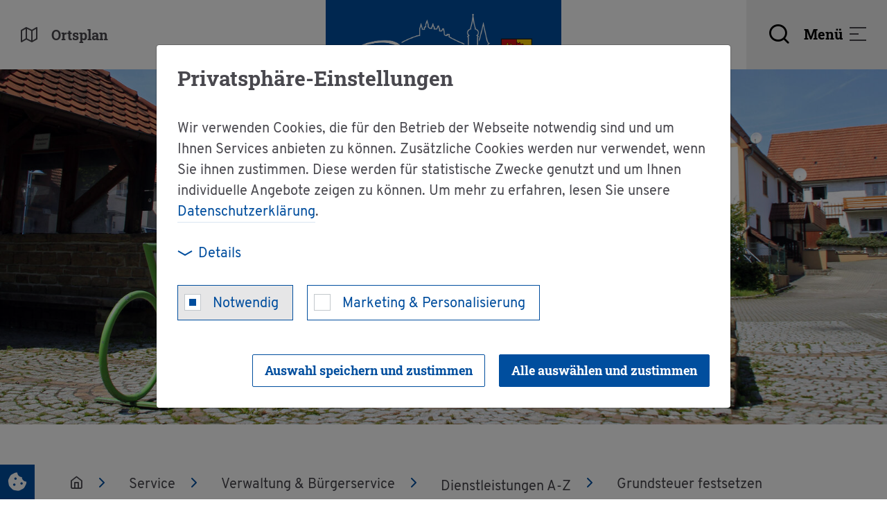

--- FILE ---
content_type: text/html; charset=utf-8
request_url: https://www.gemeinde-bisingen.de/service/verwaltung-buergerservice/dienstleistungen-a-z/service/grundsteuer-bezahlen/
body_size: 10860
content:
<!DOCTYPE html>
<html lang="de">
<head>

<meta charset="utf-8">
<!-- 
	Made by weber.digital (C) 2020

	This website is powered by TYPO3 - inspiring people to share!
	TYPO3 is a free open source Content Management Framework initially created by Kasper Skaarhoj and licensed under GNU/GPL.
	TYPO3 is copyright 1998-2026 of Kasper Skaarhoj. Extensions are copyright of their respective owners.
	Information and contribution at https://typo3.org/
-->


<link rel="icon" href="/fileadmin/images/favicon.ico" type="image/vnd.microsoft.icon">

<meta name="generator" content="TYPO3 CMS">
<meta name="viewport" content="width=device-width, height=device-height, initial-scale=1.0, maximum-scale=1.0, user-scalable=0">
<meta name="twitter:card" content="summary">


<link rel="stylesheet" href="/fileadmin/css/feather.css?1632833005" media="all">
<link rel="stylesheet" href="/fileadmin/css/main.css?1740587421" media="all">
<link rel="stylesheet" href="/typo3conf/ext/wes_maps/Resources/Public/Css/bootstrap-treeview.css?1632127814" media="all">
<link rel="stylesheet" href="/typo3conf/ext/wes_maps/Resources/Public/Css/styles_frontend.css?1678461926" media="all">
<link rel="stylesheet" href="/typo3conf/ext/wes_maps/Resources/Public/Css/linearicons.css?1632127815" media="all">




<script src="/fileadmin/javascript/libs/jquery.min.js?1581001954"></script>
<script src="/fileadmin/javascript/libs/bootstrap.bundle.min.js?1581002467"></script>
<script src="/typo3conf/ext/wes_maps/Resources/Public/JavaScript/bootstrap-treeview.js?1635867859"></script>
<script src="/typo3conf/ext/wes_maps/Resources/Public/JavaScript/infobubble.js?1632127820"></script>
<script src="/typo3conf/ext/wes_maps/Resources/Public/JavaScript/mustache.min.js?1632127819"></script>
<script src="/fileadmin/ext/wes_maps/javascript/wes_maps.js?1727261416"></script>
<script src="/typo3conf/ext/wes_maps/Resources/Public/JavaScript/wes_maps_extend.js?1632127815"></script>



<base href="https://www.gemeinde-bisingen.de/"><title>Gemeinde Bisingen: Dienstleistung: Grundsteuer festsetzen</title>



<script type="text/plain" data-ignore="1" data-dp-cookieDesc="layout">
    


                <div class="h2 title">Privatsphäre-Einstellungen</div>

                <p class="bodytext">
                    Wir verwenden Cookies, die für den Betrieb der Webseite notwendig sind und um Ihnen Services anbieten zu können. Zusätzliche Cookies werden nur verwendet, wenn Sie ihnen zustimmen. Diese werden für statistische Zwecke genutzt und um Ihnen individuelle Angebote zeigen zu können. Um mehr zu erfahren, lesen Sie unsere <a href="/datenschutz/" target="_blank" rel="noopener noreferrer nofollow">Datenschutzerklärung</a>.
                </p>
            



</script>
<script type="text/plain" data-ignore="1" data-dp-cookieSelect="layout">
    

<div class="dp--cookie-check">

    <div class="custom-control custom-control-inline custom-checkbox"><input
                disabled="disabled"
                class="custom-control-input dp--check-box"
                id="dp--cookie-require"
                type="checkbox"
                value=""
                checked="checked"
            /><label for="dp--cookie-require" class="custom-control-label">
                Notwendig
            </label></div><div class="custom-control custom-control-inline custom-checkbox"><input
                id="dp--cookie-marketing"
                class="custom-control-input dp--check-box"
                value=""
                name="dp--cookie-marketing"
                
            /><label for="dp--cookie-marketing" class="custom-control-label">
                Marketing &amp; Personalisierung
            </label></div>
</div>

</script>
<script type="text/plain" data-ignore="1" data-dp-cookieDetails="layout">
    

<div class="detailsBtnContainer">
    <button class="btn btn-link collapsed" type="button" data-toggle="collapse" data-target="#cookieConsentDetailsCollapse" aria-expanded="false" aria-controls="cookieConsentDetailsCollapse">
        <span class="icon"></span>Details
    </button>
</div>
<div class="collapse" id="cookieConsentDetailsCollapse">
    
                <p class="bodytext">
                    <br>
                    Mit dem Klick auf «Alle auswählen und zustimmen» stimmen Sie dem Gebrauch der Cookies zu.
                    Um Ihre Privatsphäre-Einstellungen anzupassen, wählen Sie die gewünschten Checkboxen aus und klicken Sie auf «Auswahl speichern und zustimmen».
                </p>

                <h3 class="cookieGroupTitle">Notwendig</h3>
                <p class="bodytext">
                    Wir setzen Cookies ein um den Betrieb der Website aufrecht zu erhalten. Beispielsweise um Ihnen dauerhaft die richtige Sprache zur Verfügung zu stellen.
                </p>

                <h3 class="cookieGroupTitle">Marketing &amp; Personalisierung</h3>
                <p class="bodytext">
                    Wir nutzen diese Cookies, um Ihnen maßgeschneiderte Angebote anzuzeigen, während Sie im Internet surfen. Damit dies funktioniert, teilen wir möglicherweise einige Ihrer Suchdaten mit Online Advertisern wie z.B. Google Ads. Wir speichern einige Ihrer Einstellungen, um Ihnen personalisierte Inhalte, die Ihren Interessen entsprechen, bieten zu können.
                </p>
            
</div>

</script>
<script type="text/javascript" data-ignore="1">
    window.cookieconsent_options = {
        js: '/fileadmin/ext/dp_cookieconsent/javascript/cookieconsent.js',
        css: '',
        dpCSS: '',
        overlay: {
            notice: false,
            box: {
                background: 'rgba(0,0,0,.8)',
                text: '#fff'
            },
            btn: {
                background: '#b81839',
                text: '#fff'
            }
        },
        content: {
            message:'Diese Website benutzt Cookies, die für den technischen Betrieb der Website erforderlich sind und stets gesetzt werden. Andere Cookies, um Inhalte und Anzeigen zu personalisieren und die Zugriffe auf unsere Website zu analysieren, werden nur mit Ihrer Zustimmung gesetzt. Außerdem geben wir Informationen zu Ihrer Verwendung unserer Website an unsere Partner für soziale Medien, Werbung und Analysen weiter.',
            dismiss:'Cookies zulassen!',
            allow:'Auswahl speichern und zustimmen',
            'allow-all': 'Alle auswählen und zustimmen',
            deny: 'Ablehnen',
            link:'Mehr Infos',
            href:'/datenschutz/',
            target:'_blank',
            policy: 'Cookies',

            dpRequire: 'Notwendig',
            dpStatistik: 'Statistiken',
            dpMarketing: 'Marketing',

            media: {
                notice: 'Cookie-Hinweis',
                desc: 'Durch das Laden dieser Ressource wird eine Verbindung zu externen Servern hergestellt, die Cookies und andere Tracking-Technologien verwenden, um die Benutzererfahrung zu personalisieren und zu verbessern. Weitere Informationen finden Sie in unserer Datenschutzerklärung.',
                btn: 'Erlaube Cookies und lade diese Ressource',
            },
        },
        enabled: true,
        autoOpen: true || false,
        layout: 'dpextend',
        theme: 'edgeless',
        position: 'bottom-right',
        type: 'opt-in',
        revokable: false,
        checkboxes: {"marketing":"false"},
        dismissOnScroll: parseInt('')||false,
        palette: {
            popup: {
                background: 'rgba(0,0,0,.8)',
                text: '#fff'
            },
            button: {
                background: '#b81839',
                text: '#fff',
            }
        }
    };
</script>
<script type="text/javascript" data-ignore="1" defer src="/fileadmin/ext/dp_cookieconsent/javascript/cookie.js"></script>
<!-- End Cookie Consent plugin -->

<link rel="canonical" href="https://www.gemeinde-bisingen.de/service/verwaltung-buergerservice/dienstleistungen-a-z/service/grundsteuer-bezahlen/"/>

</head>
<body class="hyphenate">
<ul id="skipLinks">
    <li>
        <a href="#navigation">Zur Navigation springen</a>
    </li>
    <li>
        <a href="#content">Zum Inhalt springen</a>
    </li>
</ul>

<a href="#" class="cookieConsentRevoke" id="cookieConsentButtonContainer">
    <span class="icon-cookie-bite-solid"></span>
</a>

<div id="pageContainer">
    <div id="page">
        <div id="headerContainer">
            <header id="header">
    <div class="headerContainerWrap">
        <div class="headerContainer">
            <div class="linksContainer">
                <a href="/service/interaktiver-ortsplan/">
                    <div class="cityMapContainer">
                        <span class="fe fe-map"></span>
                        <span>Ortsplan</span>
                    </div>
                </a>
            </div>

            <div class="logoContainer">
                <a class="navbar-brand" href="/">
                    <img src="fileadmin/images/bisingen_logo_weiss.png" alt="Bisingen Logo" class="logo">
                </a>
            </div>

            <button id="navigation" class="headerMainContainer collapsed"
                aria-expanded="false" aria-haspopup="true" aria-controls="navOverlayContainer"
                data-toggle="collapse" data-target="#navOverlayContainer">
                <span class="searchToggleContainer">
                    <span class="fe fe-search"></span>
                </span>
                <span class="menuText">Menü</span>
                <span class="navigationToggleContainer">
                    <span class="menuIcon">
                        <span></span>
                        <span></span>
                        <span></span>
                    </span>
                    <span class="cross"></span>
                </span>
            </button>
        </div>
    </div>
</header>

<div id="scrolledMenuToggleContainer">
    <div class="scrolledMenu">
        <div class="linksContainer">
            <a tabindex="-1" href="/service/interaktiver-ortsplan/">
                <div class="cityMapContainer">
                    <span class="fe fe-map"></span>
                    <span>Ortsplan</span>
                </div>
            </a>
        </div>

        <div class="logoContainer">
            <a tabindex="-1" class="navbar-brand" href="/">
                <img src="fileadmin/images/bisingen_logo_weiss.png" alt="Bisingen Logo" class="logo">
            </a>
        </div>

        <div class="headerMainContainer collapsed" data-toggle="collapse" data-target="#navOverlayContainer">
            <div class="searchToggleContainer">
                <span class="fe fe-search"></span>
            </div>

            <span class="menuText">Menü</span>

            <div class="navigationToggleContainer">
                <span class="menuIcon">
                    <span></span>
                    <span></span>
                    <span></span>
                </span>
                <span class="cross"></span>
            </div>
        </div>
    </div>
</div>

<div id="navOverlayContainer" class="collapse">
    <div class="navbarContainer">
        <nav id="mainNavigationContainer" class="navbar">
            <ul id="mainNavigation" class="navbar-nav level1"><li class="nav-item hasSub"><a href="/leben/" class="nav-link" role="button">Leben</a><button type="button" name="button" class="nextLevel">
                            <span class="fe fe-chevron-right"></span>
                        </button>                        <ul class="nav level2">
                        <li class="nav-item backLinkContainer">
                            <button type="button" name="button" class="prevLevel">
                                <span class="fe fe-chevron-left"></span>
                                <span class="nav-link">Leben</span>
                            </button>
                        </li><li class="nav-item"><a href="/leben/familienfreundliche-gemeinde/" class="nav-link" role="button">Familienfreundliche Gemeinde</a><ul class="nav level3">
                <li class="nav-item backLinkContainer">
                    <button type="button" name="button" class="prevLevel">
                        <span class="fe fe-chevron-left"></span>
                        <span class="nav-link">Familienfreundliche Gemeinde</span>
                    </button>
                </li></ul></li><li class="nav-item hasSub"><a href="/leben/kinder-jugend/" class="nav-link" role="button">Kinder & Jugend</a><button type="button" name="button" class="nextLevel">
                            <span class="fe fe-chevron-right"></span>
                        </button>                <ul class="nav level3">
                <li class="nav-item backLinkContainer">
                    <button type="button" name="button" class="prevLevel">
                        <span class="fe fe-chevron-left"></span>
                        <span class="nav-link">Kinder & Jugend</span>
                    </button>
                </li><li class="nav-item"><a href="/leben/kinder-jugend/kindertageseinrichtungen/" class="nav-link" role="button">Kindertageseinrichtungen</a><ul class="nav level4">
                <li class="nav-item backLinkContainer">
                    <button type="button" name="button" class="prevLevel">
                        <span class="fe fe-chevron-left"></span>
                        <span class="nav-link">Kindertageseinrichtungen</span>
                    </button>
                </li></ul></li><li class="nav-item"><a href="/leben/kinder-jugend/schulzentrum/" class="nav-link" role="button">Schulzentrum</a><ul class="nav level4">
                <li class="nav-item backLinkContainer">
                    <button type="button" name="button" class="prevLevel">
                        <span class="fe fe-chevron-left"></span>
                        <span class="nav-link">Schulzentrum</span>
                    </button>
                </li></ul></li><li class="nav-item"><a href="/leben/kinder-jugend/musikschule/" class="nav-link" role="button">Musikschule</a><ul class="nav level4">
                <li class="nav-item backLinkContainer">
                    <button type="button" name="button" class="prevLevel">
                        <span class="fe fe-chevron-left"></span>
                        <span class="nav-link">Musikschule</span>
                    </button>
                </li></ul></li><li class="nav-item"><a href="/leben/kinder-jugend/spielplaetze/" class="nav-link" role="button">Spielplätze</a><ul class="nav level4">
                <li class="nav-item backLinkContainer">
                    <button type="button" name="button" class="prevLevel">
                        <span class="fe fe-chevron-left"></span>
                        <span class="nav-link">Spielplätze</span>
                    </button>
                </li></ul></li><li class="nav-item"><a href="/elterntreff/" class="nav-link" role="button">Elterntreff</a><ul class="nav level4">
                <li class="nav-item backLinkContainer">
                    <button type="button" name="button" class="prevLevel">
                        <span class="fe fe-chevron-left"></span>
                        <span class="nav-link">Elterntreff</span>
                    </button>
                </li></ul></li><li class="nav-item"><a href="/leben/kinder-jugend/kinder-und-jugendbuero/" class="nav-link" role="button">Kinder- und Jugendbüro</a><ul class="nav level4">
                <li class="nav-item backLinkContainer">
                    <button type="button" name="button" class="prevLevel">
                        <span class="fe fe-chevron-left"></span>
                        <span class="nav-link">Kinder- und Jugendbüro</span>
                    </button>
                </li></ul></li><li class="nav-item"><a href="/leben/kinder-jugend/kernzeitraben/" class="nav-link" role="button">Kernzeitraben</a><ul class="nav level4">
                <li class="nav-item backLinkContainer">
                    <button type="button" name="button" class="prevLevel">
                        <span class="fe fe-chevron-left"></span>
                        <span class="nav-link">Kernzeitraben</span>
                    </button>
                </li></ul></li></ul></li><li class="nav-item"><a href="/leben/seniorinnen-und-senioren/" class="nav-link" role="button">Seniorinnen und Senioren</a><ul class="nav level3">
                <li class="nav-item backLinkContainer">
                    <button type="button" name="button" class="prevLevel">
                        <span class="fe fe-chevron-left"></span>
                        <span class="nav-link">Seniorinnen und Senioren</span>
                    </button>
                </li></ul></li><li class="nav-item hasSub"><a href="/leben/gesundheit/" class="nav-link" role="button">Gesundheit</a><button type="button" name="button" class="nextLevel">
                            <span class="fe fe-chevron-right"></span>
                        </button>                <ul class="nav level3">
                <li class="nav-item backLinkContainer">
                    <button type="button" name="button" class="prevLevel">
                        <span class="fe fe-chevron-left"></span>
                        <span class="nav-link">Gesundheit</span>
                    </button>
                </li><li class="nav-item"><a href="/leben/gesundheit/aerzte/" class="nav-link" role="button">Ärzte</a><ul class="nav level4">
                <li class="nav-item backLinkContainer">
                    <button type="button" name="button" class="prevLevel">
                        <span class="fe fe-chevron-left"></span>
                        <span class="nav-link">Ärzte</span>
                    </button>
                </li></ul></li><li class="nav-item"><a href="/leben/gesundheit/apotheken/" class="nav-link" role="button">Apotheken</a><ul class="nav level4">
                <li class="nav-item backLinkContainer">
                    <button type="button" name="button" class="prevLevel">
                        <span class="fe fe-chevron-left"></span>
                        <span class="nav-link">Apotheken</span>
                    </button>
                </li></ul></li></ul></li><li class="nav-item hasSub"><a href="/leben/bauen-wohnen/" class="nav-link" role="button">Bauen & Wohnen</a><button type="button" name="button" class="nextLevel">
                            <span class="fe fe-chevron-right"></span>
                        </button>                <ul class="nav level3">
                <li class="nav-item backLinkContainer">
                    <button type="button" name="button" class="prevLevel">
                        <span class="fe fe-chevron-left"></span>
                        <span class="nav-link">Bauen & Wohnen</span>
                    </button>
                </li><li class="nav-item"><a href="/leben/bauen-wohnen/neubaugebiete/" class="nav-link" role="button">Bauplätze der Kommune</a><ul class="nav level4">
                <li class="nav-item backLinkContainer">
                    <button type="button" name="button" class="prevLevel">
                        <span class="fe fe-chevron-left"></span>
                        <span class="nav-link">Bauplätze der Kommune</span>
                    </button>
                </li></ul></li><li class="nav-item"><a href="/leben/bauen-wohnen/bauplaetze-von-privat/" class="nav-link" role="button">Privatbauplätze</a><ul class="nav level4">
                <li class="nav-item backLinkContainer">
                    <button type="button" name="button" class="prevLevel">
                        <span class="fe fe-chevron-left"></span>
                        <span class="nav-link">Privatbauplätze</span>
                    </button>
                </li></ul></li><li class="nav-item"><a href="/leben/bauen-wohnen/foerderprogramme/" class="nav-link" role="button">Förderprogramme</a><ul class="nav level4">
                <li class="nav-item backLinkContainer">
                    <button type="button" name="button" class="prevLevel">
                        <span class="fe fe-chevron-left"></span>
                        <span class="nav-link">Förderprogramme</span>
                    </button>
                </li></ul></li></ul></li><li class="nav-item hasSub"><a href="/leben/freizeit/" class="nav-link" role="button">Freizeit</a><button type="button" name="button" class="nextLevel">
                            <span class="fe fe-chevron-right"></span>
                        </button>                <ul class="nav level3">
                <li class="nav-item backLinkContainer">
                    <button type="button" name="button" class="prevLevel">
                        <span class="fe fe-chevron-left"></span>
                        <span class="nav-link">Freizeit</span>
                    </button>
                </li><li class="nav-item"><a href="/leben/freizeit/buergerhaeuser/" class="nav-link" role="button">Bürgerhäuser</a><ul class="nav level4">
                <li class="nav-item backLinkContainer">
                    <button type="button" name="button" class="prevLevel">
                        <span class="fe fe-chevron-left"></span>
                        <span class="nav-link">Bürgerhäuser</span>
                    </button>
                </li></ul></li><li class="nav-item"><a href="/leben/freizeit/hohenzollernhalle/" class="nav-link" role="button">Hohenzollernhalle</a><ul class="nav level4">
                <li class="nav-item backLinkContainer">
                    <button type="button" name="button" class="prevLevel">
                        <span class="fe fe-chevron-left"></span>
                        <span class="nav-link">Hohenzollernhalle</span>
                    </button>
                </li></ul></li><li class="nav-item"><a href="/leben/freizeit/gemeindehallen/" class="nav-link" role="button">Gemeindehallen</a><ul class="nav level4">
                <li class="nav-item backLinkContainer">
                    <button type="button" name="button" class="prevLevel">
                        <span class="fe fe-chevron-left"></span>
                        <span class="nav-link">Gemeindehallen</span>
                    </button>
                </li></ul></li><li class="nav-item"><a href="/leben/freizeit/sportanlagen/" class="nav-link" role="button">Sportanlagen</a><ul class="nav level4">
                <li class="nav-item backLinkContainer">
                    <button type="button" name="button" class="prevLevel">
                        <span class="fe fe-chevron-left"></span>
                        <span class="nav-link">Sportanlagen</span>
                    </button>
                </li></ul></li><li class="nav-item"><a href="/leben/freizeit/sporthalle/" class="nav-link" role="button">Sporthalle</a><ul class="nav level4">
                <li class="nav-item backLinkContainer">
                    <button type="button" name="button" class="prevLevel">
                        <span class="fe fe-chevron-left"></span>
                        <span class="nav-link">Sporthalle</span>
                    </button>
                </li></ul></li></ul></li><li class="nav-item"><a href="/leben/gemeindebuecherei/" class="nav-link" role="button">Gemeindebücherei</a><ul class="nav level3">
                <li class="nav-item backLinkContainer">
                    <button type="button" name="button" class="prevLevel">
                        <span class="fe fe-chevron-left"></span>
                        <span class="nav-link">Gemeindebücherei</span>
                    </button>
                </li></ul></li><li class="nav-item"><a href="/leben/volkshochschule/" class="nav-link" role="button">Volkshochschule</a><ul class="nav level3">
                <li class="nav-item backLinkContainer">
                    <button type="button" name="button" class="prevLevel">
                        <span class="fe fe-chevron-left"></span>
                        <span class="nav-link">Volkshochschule</span>
                    </button>
                </li></ul></li><li class="nav-item"><a href="/leben/soziale-einrichtungen/" class="nav-link" role="button">Soziale Einrichtungen</a><ul class="nav level3">
                <li class="nav-item backLinkContainer">
                    <button type="button" name="button" class="prevLevel">
                        <span class="fe fe-chevron-left"></span>
                        <span class="nav-link">Soziale Einrichtungen</span>
                    </button>
                </li></ul></li><li class="nav-item"><a href="/leben/kirchen/" class="nav-link" role="button">Kirchen</a><ul class="nav level3">
                <li class="nav-item backLinkContainer">
                    <button type="button" name="button" class="prevLevel">
                        <span class="fe fe-chevron-left"></span>
                        <span class="nav-link">Kirchen</span>
                    </button>
                </li></ul></li><li class="nav-item"><a href="/leben/vereine/" class="nav-link" role="button">Vereine</a><ul class="nav level3">
                <li class="nav-item backLinkContainer">
                    <button type="button" name="button" class="prevLevel">
                        <span class="fe fe-chevron-left"></span>
                        <span class="nav-link">Vereine</span>
                    </button>
                </li></ul></li></ul></li><li class="nav-item hasSub"><a href="/schaffen/" class="nav-link" role="button">Arbeiten</a><button type="button" name="button" class="nextLevel">
                            <span class="fe fe-chevron-right"></span>
                        </button>                        <ul class="nav level2">
                        <li class="nav-item backLinkContainer">
                            <button type="button" name="button" class="prevLevel">
                                <span class="fe fe-chevron-left"></span>
                                <span class="nav-link">Arbeiten</span>
                            </button>
                        </li><li class="nav-item"><a href="/schaffen/standort-bisingen/" class="nav-link" role="button">Standort Bisingen</a><ul class="nav level3">
                <li class="nav-item backLinkContainer">
                    <button type="button" name="button" class="prevLevel">
                        <span class="fe fe-chevron-left"></span>
                        <span class="nav-link">Standort Bisingen</span>
                    </button>
                </li></ul></li><li class="nav-item"><a href="/schaffen/gewerbliche-bauplaetze/" class="nav-link" role="button">Gewerbliche Bauplätze</a><ul class="nav level3">
                <li class="nav-item backLinkContainer">
                    <button type="button" name="button" class="prevLevel">
                        <span class="fe fe-chevron-left"></span>
                        <span class="nav-link">Gewerbliche Bauplätze</span>
                    </button>
                </li></ul></li><li class="nav-item"><a href="/schaffen/ausschreibungen/" class="nav-link" role="button">Ausschreibungen</a><ul class="nav level3">
                <li class="nav-item backLinkContainer">
                    <button type="button" name="button" class="prevLevel">
                        <span class="fe fe-chevron-left"></span>
                        <span class="nav-link">Ausschreibungen</span>
                    </button>
                </li></ul></li><li class="nav-item"><a href="/schaffen/foerdermoeglichkeiten/" class="nav-link" role="button">Fördermöglichkeiten</a><ul class="nav level3">
                <li class="nav-item backLinkContainer">
                    <button type="button" name="button" class="prevLevel">
                        <span class="fe fe-chevron-left"></span>
                        <span class="nav-link">Fördermöglichkeiten</span>
                    </button>
                </li></ul></li><li class="nav-item"><a href="/schaffen/hgv/" class="nav-link" role="button">HGV</a><ul class="nav level3">
                <li class="nav-item backLinkContainer">
                    <button type="button" name="button" class="prevLevel">
                        <span class="fe fe-chevron-left"></span>
                        <span class="nav-link">HGV</span>
                    </button>
                </li></ul></li><li class="nav-item"><a href="/interkommunales-gewerbegebiet/" class="nav-link" role="button">Mögliches interkommunales Gewerbegebiet</a><ul class="nav level3">
                <li class="nav-item backLinkContainer">
                    <button type="button" name="button" class="prevLevel">
                        <span class="fe fe-chevron-left"></span>
                        <span class="nav-link">Mögliches interkommunales Gewerbegebiet</span>
                    </button>
                </li></ul></li><li class="nav-item"><a href="/schaffen/stellenangebote/" class="nav-link" role="button">Stellenangebote</a><ul class="nav level3">
                <li class="nav-item backLinkContainer">
                    <button type="button" name="button" class="prevLevel">
                        <span class="fe fe-chevron-left"></span>
                        <span class="nav-link">Stellenangebote</span>
                    </button>
                </li></ul></li></ul></li><li class="nav-item hasSub"><a href="/entdecken/" class="nav-link" role="button">Entdecken</a><button type="button" name="button" class="nextLevel">
                            <span class="fe fe-chevron-right"></span>
                        </button>                        <ul class="nav level2">
                        <li class="nav-item backLinkContainer">
                            <button type="button" name="button" class="prevLevel">
                                <span class="fe fe-chevron-left"></span>
                                <span class="nav-link">Entdecken</span>
                            </button>
                        </li><li class="nav-item hasSub"><a href="/entdecken/sehenswertes/" class="nav-link" role="button">Sehenswertes</a><button type="button" name="button" class="nextLevel">
                            <span class="fe fe-chevron-right"></span>
                        </button>                <ul class="nav level3">
                <li class="nav-item backLinkContainer">
                    <button type="button" name="button" class="prevLevel">
                        <span class="fe fe-chevron-left"></span>
                        <span class="nav-link">Sehenswertes</span>
                    </button>
                </li><li class="nav-item"><a href="/entdecken/sehenswertes/burg-hohenzollern/" class="nav-link" role="button">Burg Hohenzollern</a><ul class="nav level4">
                <li class="nav-item backLinkContainer">
                    <button type="button" name="button" class="prevLevel">
                        <span class="fe fe-chevron-left"></span>
                        <span class="nav-link">Burg Hohenzollern</span>
                    </button>
                </li></ul></li><li class="nav-item"><a href="/entdecken/sehenswertes/museum-kz-bisingen/" class="nav-link" role="button">Museum KZ Bisingen</a><ul class="nav level4">
                <li class="nav-item backLinkContainer">
                    <button type="button" name="button" class="prevLevel">
                        <span class="fe fe-chevron-left"></span>
                        <span class="nav-link">Museum KZ Bisingen</span>
                    </button>
                </li></ul></li><li class="nav-item"><a href="/entdecken/sehenswertes/bisinger-fasnet/" class="nav-link" role="button">Bisinger Fasnet</a><ul class="nav level4">
                <li class="nav-item backLinkContainer">
                    <button type="button" name="button" class="prevLevel">
                        <span class="fe fe-chevron-left"></span>
                        <span class="nav-link">Bisinger Fasnet</span>
                    </button>
                </li></ul></li><li class="nav-item"><a href="/entdecken/sehenswertes/feiern-in-bisingen/" class="nav-link" role="button">Feiern in Bisingen</a><ul class="nav level4">
                <li class="nav-item backLinkContainer">
                    <button type="button" name="button" class="prevLevel">
                        <span class="fe fe-chevron-left"></span>
                        <span class="nav-link">Feiern in Bisingen</span>
                    </button>
                </li></ul></li><li class="nav-item"><a href="/entdecken/sehenswertes/natur-landschaft/" class="nav-link" role="button">Natur & Landschaft</a><ul class="nav level4">
                <li class="nav-item backLinkContainer">
                    <button type="button" name="button" class="prevLevel">
                        <span class="fe fe-chevron-left"></span>
                        <span class="nav-link">Natur & Landschaft</span>
                    </button>
                </li></ul></li></ul></li><li class="nav-item hasSub"><a href="/entdecken/das-ist-bisingen/" class="nav-link" role="button">Das ist Bisingen</a><button type="button" name="button" class="nextLevel">
                            <span class="fe fe-chevron-right"></span>
                        </button>                <ul class="nav level3">
                <li class="nav-item backLinkContainer">
                    <button type="button" name="button" class="prevLevel">
                        <span class="fe fe-chevron-left"></span>
                        <span class="nav-link">Das ist Bisingen</span>
                    </button>
                </li><li class="nav-item hasSub"><a href="/entdecken/das-ist-bisingen/ortsteile/" class="nav-link" role="button">Ortsteile</a><button type="button" name="button" class="nextLevel">
                            <span class="fe fe-chevron-right"></span>
                        </button>                <ul class="nav level4">
                <li class="nav-item backLinkContainer">
                    <button type="button" name="button" class="prevLevel">
                        <span class="fe fe-chevron-left"></span>
                        <span class="nav-link">Ortsteile</span>
                    </button>
                </li><li class="nav-item"><a href="/entdecken/das-ist-bisingen/ortsteile/bisingen/" class="nav-link" role="button">Bisingen</a><ul class="nav level4">
                <li class="nav-item backLinkContainer">
                    <button type="button" name="button" class="prevLevel">
                        <span class="fe fe-chevron-left"></span>
                        <span class="nav-link">Bisingen</span>
                    </button>
                </li></ul></li><li class="nav-item"><a href="/entdecken/das-ist-bisingen/ortsteile/steinhofen/" class="nav-link" role="button">Steinhofen</a><ul class="nav level4">
                <li class="nav-item backLinkContainer">
                    <button type="button" name="button" class="prevLevel">
                        <span class="fe fe-chevron-left"></span>
                        <span class="nav-link">Steinhofen</span>
                    </button>
                </li></ul></li><li class="nav-item"><a href="/entdecken/das-ist-bisingen/ortsteile/thanheim/" class="nav-link" role="button">Thanheim</a><ul class="nav level4">
                <li class="nav-item backLinkContainer">
                    <button type="button" name="button" class="prevLevel">
                        <span class="fe fe-chevron-left"></span>
                        <span class="nav-link">Thanheim</span>
                    </button>
                </li></ul></li><li class="nav-item"><a href="/entdecken/das-ist-bisingen/ortsteile/wessingen/" class="nav-link" role="button">Wessingen</a><ul class="nav level4">
                <li class="nav-item backLinkContainer">
                    <button type="button" name="button" class="prevLevel">
                        <span class="fe fe-chevron-left"></span>
                        <span class="nav-link">Wessingen</span>
                    </button>
                </li></ul></li><li class="nav-item"><a href="/entdecken/das-ist-bisingen/ortsteile/zimmern/" class="nav-link" role="button">Zimmern</a><ul class="nav level4">
                <li class="nav-item backLinkContainer">
                    <button type="button" name="button" class="prevLevel">
                        <span class="fe fe-chevron-left"></span>
                        <span class="nav-link">Zimmern</span>
                    </button>
                </li></ul></li></ul></li><li class="nav-item"><a href="/entdecken/das-ist-bisingen/zahlen-und-fakten/" class="nav-link" role="button">Zahlen und Fakten</a><ul class="nav level4">
                <li class="nav-item backLinkContainer">
                    <button type="button" name="button" class="prevLevel">
                        <span class="fe fe-chevron-left"></span>
                        <span class="nav-link">Zahlen und Fakten</span>
                    </button>
                </li></ul></li></ul></li><li class="nav-item"><a href="/entdecken/geschichte/" class="nav-link" role="button">Geschichte</a><ul class="nav level3">
                <li class="nav-item backLinkContainer">
                    <button type="button" name="button" class="prevLevel">
                        <span class="fe fe-chevron-left"></span>
                        <span class="nav-link">Geschichte</span>
                    </button>
                </li></ul></li><li class="nav-item"><a href="/entdecken/gastronomie/" class="nav-link" role="button">Gastronomie</a><ul class="nav level3">
                <li class="nav-item backLinkContainer">
                    <button type="button" name="button" class="prevLevel">
                        <span class="fe fe-chevron-left"></span>
                        <span class="nav-link">Gastronomie</span>
                    </button>
                </li></ul></li><li class="nav-item hasSub"><a href="/entdecken/wandern/" class="nav-link" role="button">Wandern</a><button type="button" name="button" class="nextLevel">
                            <span class="fe fe-chevron-right"></span>
                        </button>                <ul class="nav level3">
                <li class="nav-item backLinkContainer">
                    <button type="button" name="button" class="prevLevel">
                        <span class="fe fe-chevron-left"></span>
                        <span class="nav-link">Wandern</span>
                    </button>
                </li><li class="nav-item"><a href="/entdecken/wandern/rund-um-die-burg/" class="nav-link" role="button">Rund um die Burg</a><ul class="nav level4">
                <li class="nav-item backLinkContainer">
                    <button type="button" name="button" class="prevLevel">
                        <span class="fe fe-chevron-left"></span>
                        <span class="nav-link">Rund um die Burg</span>
                    </button>
                </li></ul></li><li class="nav-item"><a href="/entdecken/wandern/hohenzollern-runde/" class="nav-link" role="button">Hohenzollern-Runde</a><ul class="nav level4">
                <li class="nav-item backLinkContainer">
                    <button type="button" name="button" class="prevLevel">
                        <span class="fe fe-chevron-left"></span>
                        <span class="nav-link">Hohenzollern-Runde</span>
                    </button>
                </li></ul></li><li class="nav-item"><a href="/entdecken/wandern/kaiserweg-bisingen/" class="nav-link" role="button">Kaiserweg Bisingen</a><ul class="nav level4">
                <li class="nav-item backLinkContainer">
                    <button type="button" name="button" class="prevLevel">
                        <span class="fe fe-chevron-left"></span>
                        <span class="nav-link">Kaiserweg Bisingen</span>
                    </button>
                </li></ul></li><li class="nav-item"><a href="/entdecken/wandern/rundweg-zeller-horn/" class="nav-link" role="button">Rundweg Zeller Horn</a><ul class="nav level4">
                <li class="nav-item backLinkContainer">
                    <button type="button" name="button" class="prevLevel">
                        <span class="fe fe-chevron-left"></span>
                        <span class="nav-link">Rundweg Zeller Horn</span>
                    </button>
                </li></ul></li><li class="nav-item"><a href="/entdecken/wandern/bisinger-berg/" class="nav-link" role="button">Bisinger Berg</a><ul class="nav level4">
                <li class="nav-item backLinkContainer">
                    <button type="button" name="button" class="prevLevel">
                        <span class="fe fe-chevron-left"></span>
                        <span class="nav-link">Bisinger Berg</span>
                    </button>
                </li></ul></li><li class="nav-item"><a href="/entdecken/wandern/burgruine-ror/" class="nav-link" role="button">Burgruine Ror</a><ul class="nav level4">
                <li class="nav-item backLinkContainer">
                    <button type="button" name="button" class="prevLevel">
                        <span class="fe fe-chevron-left"></span>
                        <span class="nav-link">Burgruine Ror</span>
                    </button>
                </li></ul></li><li class="nav-item"><a href="/entdecken/wandern/talweg/" class="nav-link" role="button">Talweg</a><ul class="nav level4">
                <li class="nav-item backLinkContainer">
                    <button type="button" name="button" class="prevLevel">
                        <span class="fe fe-chevron-left"></span>
                        <span class="nav-link">Talweg</span>
                    </button>
                </li></ul></li></ul></li><li class="nav-item"><a href="/entdecken/partnerschaft/" class="nav-link" role="button">Partnerschaft</a><ul class="nav level3">
                <li class="nav-item backLinkContainer">
                    <button type="button" name="button" class="prevLevel">
                        <span class="fe fe-chevron-left"></span>
                        <span class="nav-link">Partnerschaft</span>
                    </button>
                </li></ul></li></ul></li><li class="nav-item hasSub active"><a href="/service/" class="nav-link" role="button">Service</a><button type="button" name="button" class="nextLevel">
                            <span class="fe fe-chevron-right"></span>
                        </button>                        <ul class="nav level2">
                        <li class="nav-item backLinkContainer">
                            <button type="button" name="button" class="prevLevel">
                                <span class="fe fe-chevron-left"></span>
                                <span class="nav-link">Service</span>
                            </button>
                        </li><li class="nav-item"><a href="/service/grusswort/" class="nav-link" role="button">Grußwort</a><ul class="nav level3">
                <li class="nav-item backLinkContainer">
                    <button type="button" name="button" class="prevLevel">
                        <span class="fe fe-chevron-left"></span>
                        <span class="nav-link">Grußwort</span>
                    </button>
                </li></ul></li><li class="nav-item"><a href="/service/einwohnersprechstunde/" class="nav-link" role="button">Einwohnersprechstunde</a><ul class="nav level3">
                <li class="nav-item backLinkContainer">
                    <button type="button" name="button" class="prevLevel">
                        <span class="fe fe-chevron-left"></span>
                        <span class="nav-link">Einwohnersprechstunde</span>
                    </button>
                </li></ul></li><li class="nav-item hasSub"><a href="/service/aktuelles/" class="nav-link" role="button">Aktuelles</a><button type="button" name="button" class="nextLevel">
                            <span class="fe fe-chevron-right"></span>
                        </button>                <ul class="nav level3">
                <li class="nav-item backLinkContainer">
                    <button type="button" name="button" class="prevLevel">
                        <span class="fe fe-chevron-left"></span>
                        <span class="nav-link">Aktuelles</span>
                    </button>
                </li><li class="nav-item"><a href="/service/aktuelles/starkregengefahrenkarten/" class="nav-link" role="button">Starkregengefahrenkarten</a><ul class="nav level4">
                <li class="nav-item backLinkContainer">
                    <button type="button" name="button" class="prevLevel">
                        <span class="fe fe-chevron-left"></span>
                        <span class="nav-link">Starkregengefahrenkarten</span>
                    </button>
                </li></ul></li><li class="nav-item hasSub"><a href="/service/aktuelles/termine/" class="nav-link" role="button">Veranstaltungen & Termine</a><button type="button" name="button" class="nextLevel">
                            <span class="fe fe-chevron-right"></span>
                        </button>                <ul class="nav level4">
                <li class="nav-item backLinkContainer">
                    <button type="button" name="button" class="prevLevel">
                        <span class="fe fe-chevron-left"></span>
                        <span class="nav-link">Veranstaltungen & Termine</span>
                    </button>
                </li><li class="nav-item"><a href="/service/aktuelles/termine/veranstaltungen/" class="nav-link" role="button">Veranstaltungen</a><ul class="nav level4">
                <li class="nav-item backLinkContainer">
                    <button type="button" name="button" class="prevLevel">
                        <span class="fe fe-chevron-left"></span>
                        <span class="nav-link">Veranstaltungen</span>
                    </button>
                </li></ul></li><li class="nav-item"><a href="/service/aktuelles/termine/gemeinderatssitzungen/" class="nav-link" role="button">Gemeinderatssitzungen</a><ul class="nav level4">
                <li class="nav-item backLinkContainer">
                    <button type="button" name="button" class="prevLevel">
                        <span class="fe fe-chevron-left"></span>
                        <span class="nav-link">Gemeinderatssitzungen</span>
                    </button>
                </li></ul></li></ul></li><li class="nav-item"><a href="/schaffen/ausschreibungen/" class="nav-link" role="button">Ausschreibungen</a><ul class="nav level4">
                <li class="nav-item backLinkContainer">
                    <button type="button" name="button" class="prevLevel">
                        <span class="fe fe-chevron-left"></span>
                        <span class="nav-link">Ausschreibungen</span>
                    </button>
                </li></ul></li><li class="nav-item"><a href="/service/aktuelles/amtsblatt/" class="nav-link" role="button">Nachrichten aus der Gemeinde</a><ul class="nav level4">
                <li class="nav-item backLinkContainer">
                    <button type="button" name="button" class="prevLevel">
                        <span class="fe fe-chevron-left"></span>
                        <span class="nav-link">Nachrichten aus der Gemeinde</span>
                    </button>
                </li></ul></li><li class="nav-item"><a href="/schaffen/stellenangebote/" class="nav-link" role="button">Stellenangebote</a><ul class="nav level4">
                <li class="nav-item backLinkContainer">
                    <button type="button" name="button" class="prevLevel">
                        <span class="fe fe-chevron-left"></span>
                        <span class="nav-link">Stellenangebote</span>
                    </button>
                </li></ul></li><li class="nav-item"><a href="/service/aktuelles/verkehrsrechtliche-anordnungen/" class="nav-link" role="button">Verkehrsrechtliche Anordnungen</a><ul class="nav level4">
                <li class="nav-item backLinkContainer">
                    <button type="button" name="button" class="prevLevel">
                        <span class="fe fe-chevron-left"></span>
                        <span class="nav-link">Verkehrsrechtliche Anordnungen</span>
                    </button>
                </li></ul></li><li class="nav-item"><a href="https://www.maute-areal.de/aktuelles-und-termine/" target="_blank" class="nav-link" role="button" rel="noreferrer">Entwicklung Maute-Areal</a><ul class="nav level4">
                <li class="nav-item backLinkContainer">
                    <button type="button" name="button" class="prevLevel">
                        <span class="fe fe-chevron-left"></span>
                        <span class="nav-link">Entwicklung Maute-Areal</span>
                    </button>
                </li></ul></li><li class="nav-item"><a href="/service/aktuelles/webcam/" class="nav-link" role="button">Webcam</a><ul class="nav level4">
                <li class="nav-item backLinkContainer">
                    <button type="button" name="button" class="prevLevel">
                        <span class="fe fe-chevron-left"></span>
                        <span class="nav-link">Webcam</span>
                    </button>
                </li></ul></li><li class="nav-item"><a href="/service/aktuelles/bundestagswahl-2025/" class="nav-link" role="button">Landtagswahl 2026</a><ul class="nav level4">
                <li class="nav-item backLinkContainer">
                    <button type="button" name="button" class="prevLevel">
                        <span class="fe fe-chevron-left"></span>
                        <span class="nav-link">Landtagswahl 2026</span>
                    </button>
                </li></ul></li><li class="nav-item"><a href="/service/aktuelles/wahlen-2024/" class="nav-link" role="button">Wahlen</a><ul class="nav level4">
                <li class="nav-item backLinkContainer">
                    <button type="button" name="button" class="prevLevel">
                        <span class="fe fe-chevron-left"></span>
                        <span class="nav-link">Wahlen</span>
                    </button>
                </li></ul></li></ul></li><li class="nav-item hasSub active"><a href="/service/verwaltung-buergerservice/" class="nav-link" role="button">Verwaltung & Bürgerservice</a><button type="button" name="button" class="nextLevel">
                            <span class="fe fe-chevron-right"></span>
                        </button>                <ul class="nav level3">
                <li class="nav-item backLinkContainer">
                    <button type="button" name="button" class="prevLevel">
                        <span class="fe fe-chevron-left"></span>
                        <span class="nav-link">Verwaltung & Bürgerservice</span>
                    </button>
                </li><li class="nav-item active"><a href="/service/verwaltung-buergerservice/dienstleistungen-a-z/" class="nav-link" role="button">Dienstleistungen A-Z</a><ul class="nav level4">
                <li class="nav-item backLinkContainer">
                    <button type="button" name="button" class="prevLevel">
                        <span class="fe fe-chevron-left"></span>
                        <span class="nav-link">Dienstleistungen A-Z</span>
                    </button>
                </li></ul></li><li class="nav-item"><a href="/service/verwaltung-buergerservice/lebenslagen-a-z/" class="nav-link" role="button">Lebenslagen A-Z</a><ul class="nav level4">
                <li class="nav-item backLinkContainer">
                    <button type="button" name="button" class="prevLevel">
                        <span class="fe fe-chevron-left"></span>
                        <span class="nav-link">Lebenslagen A-Z</span>
                    </button>
                </li></ul></li><li class="nav-item"><a href="/service/verwaltung-buergerservice/downloads-formulare/" class="nav-link" role="button">Downloads & Formulare</a><ul class="nav level4">
                <li class="nav-item backLinkContainer">
                    <button type="button" name="button" class="prevLevel">
                        <span class="fe fe-chevron-left"></span>
                        <span class="nav-link">Downloads & Formulare</span>
                    </button>
                </li></ul></li><li class="nav-item"><a href="/service/verwaltung-buergerservice/mitarbeiter-a-z/" class="nav-link" role="button">Mitarbeiter A-Z</a><ul class="nav level4">
                <li class="nav-item backLinkContainer">
                    <button type="button" name="button" class="prevLevel">
                        <span class="fe fe-chevron-left"></span>
                        <span class="nav-link">Mitarbeiter A-Z</span>
                    </button>
                </li></ul></li><li class="nav-item"><a href="/service/verwaltung-buergerservice/aemter-a-z/" class="nav-link" role="button">Ämter A-Z</a><ul class="nav level4">
                <li class="nav-item backLinkContainer">
                    <button type="button" name="button" class="prevLevel">
                        <span class="fe fe-chevron-left"></span>
                        <span class="nav-link">Ämter A-Z</span>
                    </button>
                </li></ul></li><li class="nav-item"><a href="/service/verwaltung-buergerservice/ortsrecht/" class="nav-link" role="button">Öffentliche Bekanntmachungen & Ortsrecht</a><ul class="nav level4">
                <li class="nav-item backLinkContainer">
                    <button type="button" name="button" class="prevLevel">
                        <span class="fe fe-chevron-left"></span>
                        <span class="nav-link">Öffentliche Bekanntmachungen & Ortsrecht</span>
                    </button>
                </li></ul></li><li class="nav-item"><a href="/service/verwaltung-buergerservice/haushaltsplan/" class="nav-link" role="button">Haushaltsplan</a><ul class="nav level4">
                <li class="nav-item backLinkContainer">
                    <button type="button" name="button" class="prevLevel">
                        <span class="fe fe-chevron-left"></span>
                        <span class="nav-link">Haushaltsplan</span>
                    </button>
                </li></ul></li><li class="nav-item"><a href="/service/verwaltung-buergerservice/steuern-gebuehren/" class="nav-link" role="button">Steuern & Gebühren</a><ul class="nav level4">
                <li class="nav-item backLinkContainer">
                    <button type="button" name="button" class="prevLevel">
                        <span class="fe fe-chevron-left"></span>
                        <span class="nav-link">Steuern & Gebühren</span>
                    </button>
                </li></ul></li><li class="nav-item"><a href="/service/verwaltung-buergerservice/verwaltungsgemeinschaft/" class="nav-link" role="button">Verwaltungsgemeinschaft</a><ul class="nav level4">
                <li class="nav-item backLinkContainer">
                    <button type="button" name="button" class="prevLevel">
                        <span class="fe fe-chevron-left"></span>
                        <span class="nav-link">Verwaltungsgemeinschaft</span>
                    </button>
                </li></ul></li></ul></li><li class="nav-item"><a href="/service/einrichtungen/" class="nav-link" role="button">Einrichtungen</a><ul class="nav level3">
                <li class="nav-item backLinkContainer">
                    <button type="button" name="button" class="prevLevel">
                        <span class="fe fe-chevron-left"></span>
                        <span class="nav-link">Einrichtungen</span>
                    </button>
                </li></ul></li><li class="nav-item hasSub"><a href="/service/gemeinderat/" class="nav-link" role="button">Gemeinderat</a><button type="button" name="button" class="nextLevel">
                            <span class="fe fe-chevron-right"></span>
                        </button>                <ul class="nav level3">
                <li class="nav-item backLinkContainer">
                    <button type="button" name="button" class="prevLevel">
                        <span class="fe fe-chevron-left"></span>
                        <span class="nav-link">Gemeinderat</span>
                    </button>
                </li><li class="nav-item"><a href="/service/gemeinderat/allgemeine-infos/" class="nav-link" role="button">Allgemeine Infos</a><ul class="nav level4">
                <li class="nav-item backLinkContainer">
                    <button type="button" name="button" class="prevLevel">
                        <span class="fe fe-chevron-left"></span>
                        <span class="nav-link">Allgemeine Infos</span>
                    </button>
                </li></ul></li><li class="nav-item"><a href="/service/gemeinderat/mitglieder/" class="nav-link" role="button">Mitglieder</a><ul class="nav level4">
                <li class="nav-item backLinkContainer">
                    <button type="button" name="button" class="prevLevel">
                        <span class="fe fe-chevron-left"></span>
                        <span class="nav-link">Mitglieder</span>
                    </button>
                </li></ul></li><li class="nav-item"><a href="/service/gemeinderat/ausschuesse/" class="nav-link" role="button">Ausschüsse</a><ul class="nav level4">
                <li class="nav-item backLinkContainer">
                    <button type="button" name="button" class="prevLevel">
                        <span class="fe fe-chevron-left"></span>
                        <span class="nav-link">Ausschüsse</span>
                    </button>
                </li></ul></li><li class="nav-item"><a href="/service/gemeinderat/rats-informations-system/" class="nav-link" role="button">Ratsinformationssystem</a><ul class="nav level4">
                <li class="nav-item backLinkContainer">
                    <button type="button" name="button" class="prevLevel">
                        <span class="fe fe-chevron-left"></span>
                        <span class="nav-link">Ratsinformationssystem</span>
                    </button>
                </li></ul></li></ul></li><li class="nav-item"><a href="/service/ortschaftsverwaltungen/ortschaftsraete/" class="nav-link" role="button">Ortschaftsräte</a><ul class="nav level3">
                <li class="nav-item backLinkContainer">
                    <button type="button" name="button" class="prevLevel">
                        <span class="fe fe-chevron-left"></span>
                        <span class="nav-link">Ortschaftsräte</span>
                    </button>
                </li></ul></li><li class="nav-item"><a href="/service/interaktiver-ortsplan/" class="nav-link" role="button">Interaktiver Ortsplan</a><ul class="nav level3">
                <li class="nav-item backLinkContainer">
                    <button type="button" name="button" class="prevLevel">
                        <span class="fe fe-chevron-left"></span>
                        <span class="nav-link">Interaktiver Ortsplan</span>
                    </button>
                </li></ul></li><li class="nav-item"><a href="/service/breitbandausbau/" class="nav-link" role="button">Breitbandausbau</a><ul class="nav level3">
                <li class="nav-item backLinkContainer">
                    <button type="button" name="button" class="prevLevel">
                        <span class="fe fe-chevron-left"></span>
                        <span class="nav-link">Breitbandausbau</span>
                    </button>
                </li></ul></li></ul></li><li class="nav-item"><a href="https://terminvereinbarung.gemeinde-bisingen.de/" target="_blank" class="nav-link" role="button" rel="noreferrer">Terminvereinbarung</a><ul class="nav level2">
                        <li class="nav-item backLinkContainer">
                            <button type="button" name="button" class="prevLevel">
                                <span class="fe fe-chevron-left"></span>
                                <span class="nav-link">Terminvereinbarung</span>
                            </button>
                        </li></ul></li><li class="nav-item"><a href="https://www.maute-areal.de/" target="_blank" class="nav-link" role="button" rel="noreferrer">Maute Areal</a><ul class="nav level2">
                        <li class="nav-item backLinkContainer">
                            <button type="button" name="button" class="prevLevel">
                                <span class="fe fe-chevron-left"></span>
                                <span class="nav-link">Maute Areal</span>
                            </button>
                        </li></ul></li></ul>
        </nav>

        <div class="searchContainerOuter">
            <div class="linksContainerMobile d-flex d-md-none">
                <div class="cityMapContainer">
                    <a href="/service/interaktiver-ortsplan/">
                        <span class="fe fe-map"></span>
                        <span>Ortsplan</span>
                    </a>
                </div>
            </div>
            <div class="searchContainer">
                <div class="searchInputContainer">
                    
<form method="get" id="tx_indexedsearch" action="/suchergebnisse/?tx_indexedsearch_pi2%5Baction%5D=somethingInvalid&amp;tx_indexedsearch_pi2%5Bcontroller%5D=Search&amp;cHash=0cff662edc29d279243413701d4338e3">
<div>
<input type="hidden" name="tx_indexedsearch_pi2[__referrer][@extension]" value="IndexedSearch" />
<input type="hidden" name="tx_indexedsearch_pi2[__referrer][@controller]" value="Search" />
<input type="hidden" name="tx_indexedsearch_pi2[__referrer][@action]" value="form" />
<input type="hidden" name="tx_indexedsearch_pi2[__referrer][arguments]" value="YTowOnt9fb504a4441b6f3ba0fb925628cb83d6b7f30f864" />
<input type="hidden" name="tx_indexedsearch_pi2[__referrer][@request]" value="{&quot;@extension&quot;:&quot;IndexedSearch&quot;,&quot;@controller&quot;:&quot;Search&quot;,&quot;@action&quot;:&quot;form&quot;}81de7c0ca673ce79d7cbca80f5911fd9eab42c09" />
<input type="hidden" name="tx_indexedsearch_pi2[__trustedProperties]" value="{&quot;search&quot;:{&quot;_sections&quot;:1,&quot;_freeIndexUid&quot;:1,&quot;pointer&quot;:1,&quot;ext&quot;:1,&quot;searchType&quot;:1,&quot;defaultOperand&quot;:1,&quot;mediaType&quot;:1,&quot;sortOrder&quot;:1,&quot;group&quot;:1,&quot;languageUid&quot;:1,&quot;desc&quot;:1,&quot;numberOfResults&quot;:1,&quot;extendedSearch&quot;:1,&quot;sword&quot;:1}}4204453be14a47e2e33d12b19297bdf1bed30d3d" />
</div>

    <div class="searchInputContainerInner">

    	<div class="hidden">
    		<input type="hidden" name="tx_indexedsearch_pi2[search][_sections]" value="0" />
    		<input id="tx_indexedsearch_freeIndexUid" type="hidden" name="tx_indexedsearch_pi2[search][_freeIndexUid]" value="_" />
    		<input id="tx_indexedsearch_pointer" type="hidden" name="tx_indexedsearch_pi2[search][pointer]" value="0" />
    		<input type="hidden" name="tx_indexedsearch_pi2[search][ext]" value="" />
    		<input type="hidden" name="tx_indexedsearch_pi2[search][searchType]" value="1" />
    		<input type="hidden" name="tx_indexedsearch_pi2[search][defaultOperand]" value="0" />
    		<input type="hidden" name="tx_indexedsearch_pi2[search][mediaType]" value="-1" />
    		<input type="hidden" name="tx_indexedsearch_pi2[search][sortOrder]" value="rank_flag" />
    		<input type="hidden" name="tx_indexedsearch_pi2[search][group]" value="" />
    		<input type="hidden" name="tx_indexedsearch_pi2[search][languageUid]" value="0" />
    		<input type="hidden" name="tx_indexedsearch_pi2[search][desc]" value="" />
    		<input type="hidden" name="tx_indexedsearch_pi2[search][numberOfResults]" value="6" />
    		<input type="hidden" name="tx_indexedsearch_pi2[search][extendedSearch]" value="" />
    	</div>
        <input placeholder="Suche" class="searchInput" type="text" name="tx_indexedsearch_pi2[search][sword]" value="" />

        <button class="submitButton" type="submit">
            <span class="fe fe-search"></span>
        </button>
    </div>
</form>



                </div>
            </div>
        </div>

        <div class="closeMenuContainer d-none d-lg-flex">
            <button class="closeMenuContainerInner" data-toggle="collapse" data-target="#navOverlayContainer" role="button" tabindex="0">
                <span class="closeText">Menü schließen</span>
                <span class="fe fe-x"></span>
            </button>
        </div>
    </div>
</div>

        </div>

        

        
            <div class="stageContainerOuter ">
    <div class="stageContainer fullWidthElement ">
        <div class="stage " style="background-image: url('fileadmin/images/transparent.gif')">
            <img
                    src="fileadmin/images/transparent.gif"
                    class="img backgroundSrcsetImage" alt=""                            srcset="/fileadmin/_processed_/6/8/csm_Statue_mit_Brunnen_Dienstleistungen_3e113f8ddd.jpg 1600w,/fileadmin/_processed_/6/8/csm_Statue_mit_Brunnen_Dienstleistungen_9da1045918.jpg 3200w"
                            sizes="100vw">
            <div class="textContainer ">
                <div class="text ">
                    
                            <h2 class="h1">
                                <span class="stageHeadline"></span>
                            </h2>
                        
                </div>
            </div>

            
        </div>
    </div>
</div>

        

        <div id="contentContainer" class="">
            <div class="contentContainerInner">
                <div class="breadcrumbContainer"><ul class="breadcrumbList"><li><a href="/" aria-label="Zur Startseite"><span class="fe fe-home" aria-hidden="true"></span></a></li><li><a href="/service/">Service</a></li><li><a href="/service/verwaltung-buergerservice/">Verwaltung & Bürgerservice</a></li><li class="active"><span>Dienstleistungen A-Z</span></li><li>Grundsteuer festsetzen</li></ul></div>
                <div id="content" tabindex="-1">
                    
    
    <!--TYPO3SEARCH_begin-->
    


<div id="c530" class="contentElementContainer cObjWdegovernment_service_list"><div class="tx_wdegovernment"><div class="contentElementContainer"><h1>Grundsteuer festsetzen</h1><p>Wenn Sie Grundbesitz haben, müssen Sie jährlich Grundsteuer bezahlen.</p><p>Es wird unterschieden zwischen</p><ul class="contentList"><li>Grundsteuer A für Betriebe der Land- und Forstwirtschaft, Stückländereien und</li><li>Grundsteuer B für alle anderen Grundstücke.</li></ul><p>Hinweis: Ihr persönliches Vermögen als Grundstückeigentümer spielt dabei keine Rolle.</p><h3>Voraussetzungen</h3><p>Sie besitzen Eigentum, Teileigentum oder Erbbaurecht an einem Grundstück.</p><p>Als Grundstück zählen:</p><ul class="contentList"><li>bebaute und unbebaute Grundstücke</li><li>Wohnungs- und Teileigentum</li><li>Erbbaurechte</li><li>Wohnungs- und Teileigentumserbbaurechte</li><li>Betriebe der Land- und Forstwirtschaft</li><li>land- und forstwirtschaftliche Grundstücke (Stückländereien)</li></ul><h3>Zuständigkeit</h3><ul class="contentList"><li>die Gemeinde, in deren Gebiet sich das Grundstück befindet</li></ul><h3>Ablauf</h3><p>Für Stichtage ab dem 01. Januar 2025 bestimmt das zuständige Finanzamt aufgrund der Reform der Grundsteuer zuerst den Grundsteuerwert nach dem Landesgrundsteuergesetz. Nähere Informationen zur Reform der Grundsteuer finden Sie unten im Bereich "Hinweise".</p><p>Der ermittelte Grundsteuerwert wird danach mit den im Landesgrundsteuergesetz festgeschriebenen Steuermesszahlen multipliziert.</p><p>Diese betragen:</p><ul class="contentList"><li>für land- und forstwirtschaftliche Betriebe: 0,55 Promille</li><li>für Grundstücke: 1,3 Promille. Die Steuermesszahl für Grundstücke wird ermäßigt, wenn bestimmte Voraussetzungen vorliegen (zum Beispiel Ermäßigung für überwiegende Wohnnutzung)</li></ul><p>Der auf diese Weise errechnete Grundsteuermessbetrag wird an die Gemeinde weitergegeben.</p><p>Unabhängig vom Stichtag ergibt sich Ihr Steuerbetrag dadurch, dass der Steuermessbetrag von der Gemeinde mit einem sogenannten Hebesatz multipliziert wird. Die Hebesätze kann die Gemeinde selbst festlegen und in der Gemeindesatzung verankern.</p><p>Die errechneten Größen</p><ul class="contentList"><li>Grundsteuerwert,</li><li>Grundsteuermessbetrag und</li><li>Grundsteuer</li></ul><p>werden Ihnen jeweils mit einem eigenen Bescheid bekannt gegeben.</p><p>Hinweis: Die Gemeinde ist bei der Festsetzung der Grundsteuer an die Grundlagenwerte des Finanzamtes gebunden.</p><h3>Fristen</h3><p>Die Grundsteuer wird jeweils für das Kalenderjahr festgesetzt und ist in vier Raten zu folgenden Terminen zu zahlen:</p><ul class="contentList"><li>15. Februar</li><li>15. Mai</li><li>15. August</li><li>15. November</li></ul><p>Hinweis: Der ganze Jahresbetrag kann auch auf einmal am 1. Juli gezahlt werden. Dafür ist ein eigener Antrag notwendig.</p><h3>Erforderliche Unterlagen</h3><p>keine</p><h3>Kosten</h3><p>keine</p><h3>Sonstiges</h3><p>Verkaufen Sie ein Grundstück, für das Sie bisher Grundsteuer bezahlt haben, setzt das Finanzamt den Grundsteuermessbetrag für den Erwerber regelmäßig von sich aus neu fest. Dies geschieht zum 1. Januar des Jahres, das auf den Eigentumswechsel folgt. Erst dann kann die Gemeinde oder die Stadt die Grundsteuer gegenüber dem neuen Eigentümer festsetzen und Sie entlasten.</p><p>Alle in Ihrem Kaufvertrag getroffenen Vereinbarungen zur Übernahme von Zahlungsverpflichtungen durch den Erwerber des Grundstückes sind privatrechtliche Regelungen und wirken sich nicht auf die Zahlung der Grundsteuer aus.</p><p>Bestimmte Grundstücke sind von der Grundsteuer befreit (zum Beispiel Grundstücke, die sich im Besitz von Religionsgesellschaften befinden und auch für religiöse Zwecke verwendet werden).</p><p>Reform der Grundsteuer</p><p>Das Bundesverfassungsgericht hat am 10. April 2018 entschieden, dass die Bewertung von Grundstücken mit dem Einheitswert gegen das Grundgesetz verstößt, denn der Einheitswert ermittelt sich noch nach den Wertverhältnissen von 1964 (West) beziehungsweise 1935 (Ost).</p><p>Entsprechend den Vorgaben des Bundesverfassungsgerichts wurde zwischenzeitlich auf Bundesebene eine Reform der Grundsteuer beschlossen:</p><ul class="contentList"><li>Danach bemisst sich die Grundsteuer für Stichtage ab dem 01. Januar 2025 nicht mehr nach den Einheitswerten 1964, sondern nach sogenannten Grundsteuerwerten, die von den Finanzämtern erstmalig auf den 01.Januar 2022 festzustellen sind.</li><li>Baden-Württemberg hat am 04. November 2020 die Länderöffnungsklausel (Möglichkeit zur Abweichung vom Bundesmodell) genutzt und ein Landesgrundsteuergesetz erlassen.</li><li>In Baden-Württemberg wird die Grundsteuer damit nach dem modifizierten Bodenwertmodell ermittelt. Es löst die bisherige Einheitsbewertung ab.</li><li>Beim modifizierten Bodenwertmodell basiert die Bewertung im Wesentlichen auf zwei Kriterien: der Grundstücksfläche und dem Bodenrichtwert. Für die Berechnung werden beide Werte miteinander zum Grundsteuerwert multipliziert. Die Bebauung des Grundstücks hat auf die Ermittlung des Grundsteuerwerts keine Auswirkung. Vor diesem Hintergrund werden Gebäude auf fremdem Grund und Boden nicht mehr erfasst. Unter bestimmten Voraussetzungen führt die Bebauung jedoch zu einer Ermäßigung der Steuermesszahl für die Berechnung des Grundsteuermessbetrags (zum Beispiel Ermäßigung für überwiegende Wohnnutzung).</li></ul><h3>Rechtsgrundlage</h3><p><a href="https://www.landesrecht-bw.de/jportal/?quelle=jlink&amp;query=GrStG+BW&amp;psml=bsbawueprod.psml&amp;max=true" target="_blank" title="Link öffnet sich im externen Fenster" rel="noreferrer noopener">Landesgrundsteuergesetz (LGrStG)</a></p><h3>Freigabevermerk</h3><p>08.01.2026 Oberfinanzdirektion Baden-Württemberg als Vertreterin des Finanzministeriums Baden-Württemberg</p></div><div class="fullWidthElement bg-gray"><div class="contentElementContainer"><h2>Zugehörige Lebenslagen</h2><ul class="linkList"><li><a href="/service/verwaltung-buergerservice/lebenslagen-a-z/detailansicht/circumstance/wohnen/">
                                    Wohnen
                                </a></li><li><a href="/service/verwaltung-buergerservice/lebenslagen-a-z/detailansicht/circumstance/hauskauf-und-kauf-von-wohnungseigentum/">
                                    Hauskauf und Kauf von Wohnungseigentum
                                </a></li></ul></div></div><h2>Kontakt</h2><p><strong>Gemeinde Bisingen</strong><br>
                            
    
    Heidelbergstraße 9<br>
    72406 Bisingen<br><strong>Postanschrift</strong><br>
    
    
            Postfach: 1 07<br>
            72403 Bisingen<br>
        


                            
                                
    
            Tel.: 07476/896-0<br>
        

    
            Fax: 07476/896-149<br><span class="mailAddress"><a href="mailto:info@bisingen.de" class="email mailLink">info@bisingen.de</a></span><br><a href="/service/verwaltung-buergerservice/aemter-a-z/detailansicht/authority/gemeinde-bisingen/">
                                    Informationen &amp; Öffnungszeiten
                                </a></p><div class="centeredBtnRow backLink"><a class="btn btn-primary" href="/service/verwaltung-buergerservice/dienstleistungen-a-z/?tx_wdegovernment_pi1%5Baction%5D=list&amp;tx_wdegovernment_pi1%5Bcontroller%5D=Service&amp;cHash=3a485189ffc10965138787b887b060c6"><span class="icon icon-arrow-left-long"></span><span class="textContainer">Zur Übersicht</span></a></div></div></div>


    <!--TYPO3SEARCH_end-->


                </div>
            </div>
        </div>

        <div id="footerContainer">
    <footer id="footer">
        <ul class="nav footerNavigation"><li class="nav-item"><a href="https://www.maute-areal.de/" target="_blank" class="nav-link" role="button" rel="noreferrer">Maute Areal</a></li><li class="nav-item"><a href="/service/verwaltung-buergerservice/ortsrecht/" class="nav-link" role="button">Ortsrecht</a></li><li class="nav-item"><a href="/inhalt/" class="nav-link" role="button">Inhalt</a></li><li class="nav-item"><a href="/impressum/" class="nav-link" role="button">Impressum</a></li><li class="nav-item"><a href="/datenschutz/" class="nav-link" role="button">Datenschutz</a></li><li class="nav-item"><a href="/kontakt-oeffnungszeiten/" class="nav-link" role="button">Kontakt & Öffnungszeiten</a></li><li class="nav-item"><a href="/barrierefreiheit/" class="nav-link" role="button">Barrierefreiheit</a></li></ul><div class="copyrightContainer"><span>&copy; 2026 Gemeinde Bisingen,</span> <span class="realisationLink">Realisierung: <a href="https://www.weber.digital/" target="_blank">weber.digital</a> </span></div>
    </footer>
</div>

    </div>
</div>

<script src="/typo3conf/ext/powermail/Resources/Public/JavaScript/Powermail/Form.min.js?1753258914" defer="defer"></script>
<script src="/fileadmin/javascript/libs/Hyphenator_Loader.js?1543437528"></script>
<script src="/fileadmin/javascript/libs/picturefill.js?1596452291"></script>
<script src="/fileadmin/javascript/libs/swiper.min.js?1534428028"></script>
<script src="/fileadmin/javascript/utils.js?1738922201"></script>
<script src="/fileadmin/javascript/main.js?1738855401"></script>
<script src="fileadmin/ext/powermail/wes_default/javascript/tx.powermail.js?1530182187"></script>

<script>
/*<![CDATA[*/
/*TS_inlineFooter*/
            Hyphenator_Loader.init(
                {
                    'en': 'automatically',
                    'de': 'Silbentrennungsalgorithmus'
                },
                'fileadmin/javascript/libs/Hyphenator.js'
        /**/);

/*]]>*/
</script>


</body>
</html>

--- FILE ---
content_type: text/css; charset=utf-8
request_url: https://www.gemeinde-bisingen.de/fileadmin/css/main.css?1740587421
body_size: 42692
content:
html,body,div,span,applet,object,iframe,h1,h2,h3,h4,h5,h6,p,blockquote,pre,a,abbr,acronym,address,big,cite,code,del,dfn,em,img,ins,kbd,q,s,samp,small,strike,strong,sub,sup,tt,var,b,u,i,center,dl,dt,dd,ol,ul,li,fieldset,form,label,legend,table,caption,tbody,tfoot,thead,tr,th,td,article,aside,canvas,details,embed,figure,figcaption,footer,header,hgroup,menu,nav,output,ruby,section,summary,time,mark,audio,video{margin:0;padding:0;border:0;font-size:100%;font:inherit;vertical-align:baseline}article,aside,details,figcaption,figure,footer,header,hgroup,menu,nav,section{display:block}body{line-height:1}ol,ul{list-style:none}blockquote,q{quotes:none}blockquote:before,blockquote:after,q:before,q:after{content:'';content:none}table{border-collapse:collapse;border-spacing:0}/*!
 * Bootstrap v4.4.1 (https://getbootstrap.com/)
 * Copyright 2011-2019 The Bootstrap Authors
 * Copyright 2011-2019 Twitter, Inc.
 * Licensed under MIT (https://github.com/twbs/bootstrap/blob/master/LICENSE)
 */:root{--blue: #004e9e;--indigo: #6610f2;--purple: #6f42c1;--pink: #e83e8c;--red: #d41216;--orange: #e94d0a;--yellow: #ffc107;--green: #66ac29;--teal: #20c997;--cyan: #17a2b8;--white: #fff;--gray: #6c757d;--gray-dark: #343a40;--primary: #004e9e;--secondary: #6c757d;--success: #66ac29;--info: #17a2b8;--warning: #ffc107;--danger: #d41216;--light: #F3F3F3;--dark: #343a40;--breakpoint-xs: 0;--breakpoint-sm: 576px;--breakpoint-md: 768px;--breakpoint-lg: 992px;--breakpoint-xl: 1200px;--font-family-sans-serif: Overpass, sans-serif;--font-family-monospace: SFMono-Regular, Menlo, Monaco, Consolas, "Liberation Mono", "Courier New", monospace}*,*::before,*::after{box-sizing:border-box}html{font-family:sans-serif;line-height:1.15;-webkit-text-size-adjust:100%;-webkit-tap-highlight-color:rgba(0,0,0,0)}article,aside,figcaption,figure,footer,header,hgroup,main,nav,section{display:block}body{margin:0;font-family:Overpass,sans-serif;font-size:1rem;font-weight:400;line-height:1.5;color:#212529;text-align:left;background-color:#fff}[tabindex="-1"]:focus:not(:focus-visible){outline:0 !important}hr{box-sizing:content-box;height:0;overflow:visible}h1,h2,h3,h4,h5,h6{margin-top:0;margin-bottom:.5rem}p{margin-top:0;margin-bottom:1rem}abbr[title],abbr[data-original-title]{text-decoration:underline;text-decoration:underline dotted;cursor:help;border-bottom:0;text-decoration-skip-ink:none}address{margin-bottom:1rem;font-style:normal;line-height:inherit}ol,ul,dl{margin-top:0;margin-bottom:1rem}ol ol,ul ul,ol ul,ul ol{margin-bottom:0}dt{font-weight:700}dd{margin-bottom:.5rem;margin-left:0}blockquote{margin:0 0 1rem}b,strong{font-weight:bolder}small{font-size:80%}sub,sup{position:relative;font-size:75%;line-height:0;vertical-align:baseline}sub{bottom:-.25em}sup{top:-.5em}a{color:#004e9e;text-decoration:none;background-color:transparent}a:hover{color:#002852;text-decoration:underline}a:not([href]){color:inherit;text-decoration:none}a:not([href]):hover{color:inherit;text-decoration:none}pre,code,kbd,samp{font-family:SFMono-Regular,Menlo,Monaco,Consolas,"Liberation Mono","Courier New",monospace;font-size:1em}pre{margin-top:0;margin-bottom:1rem;overflow:auto}figure{margin:0 0 1rem}img{vertical-align:middle;border-style:none}svg{overflow:hidden;vertical-align:middle}table{border-collapse:collapse}caption{padding-top:.75rem;padding-bottom:.75rem;color:#6c757d;text-align:left;caption-side:bottom}th{text-align:inherit}label{display:inline-block;margin-bottom:.5rem}button{border-radius:0}button:focus{outline:1px dotted;outline:5px auto -webkit-focus-ring-color}input,button,select,optgroup,textarea{margin:0;font-family:inherit;font-size:inherit;line-height:inherit}button,input{overflow:visible}button,select{text-transform:none}select{word-wrap:normal}button,[type="button"],[type="reset"],[type="submit"]{-webkit-appearance:button}button:not(:disabled),[type="button"]:not(:disabled),[type="reset"]:not(:disabled),[type="submit"]:not(:disabled){cursor:pointer}button::-moz-focus-inner,[type="button"]::-moz-focus-inner,[type="reset"]::-moz-focus-inner,[type="submit"]::-moz-focus-inner{padding:0;border-style:none}input[type="radio"],input[type="checkbox"]{box-sizing:border-box;padding:0}input[type="date"],input[type="time"],input[type="datetime-local"],input[type="month"]{-webkit-appearance:listbox}textarea{overflow:auto;resize:vertical}fieldset{min-width:0;padding:0;margin:0;border:0}legend{display:block;width:100%;max-width:100%;padding:0;margin-bottom:.5rem;font-size:1.5rem;line-height:inherit;color:inherit;white-space:normal}progress{vertical-align:baseline}[type="number"]::-webkit-inner-spin-button,[type="number"]::-webkit-outer-spin-button{height:auto}[type="search"]{outline-offset:-2px;-webkit-appearance:none}[type="search"]::-webkit-search-decoration{-webkit-appearance:none}::-webkit-file-upload-button{font:inherit;-webkit-appearance:button}output{display:inline-block}summary{display:list-item;cursor:pointer}template{display:none}[hidden]{display:none !important}h1,h2,h3,h4,h5,h6,.h1,.h2,.h3,.h4,.h5,.h6{margin-bottom:.5rem;font-weight:500;line-height:1.2}h1,.h1{font-size:3.4375rem}h2,.h2{font-size:1.875rem}h3,.h3{font-size:1.5rem}h4,.h4{font-size:1.25rem}h5,.h5{font-size:1.25rem}h6,.h6{font-size:1rem}.lead{font-size:1.25rem;font-weight:300}.display-1{font-size:6rem;font-weight:300;line-height:1.2}.display-2{font-size:5.5rem;font-weight:300;line-height:1.2}.display-3{font-size:4.5rem;font-weight:300;line-height:1.2}.display-4{font-size:3.5rem;font-weight:300;line-height:1.2}hr{margin-top:1rem;margin-bottom:1rem;border:0;border-top:1px solid rgba(0,0,0,0.1)}small,.small{font-size:80%;font-weight:400}mark,.mark{padding:.2em;background-color:#fcf8e3}.list-unstyled{padding-left:0;list-style:none}.list-inline{padding-left:0;list-style:none}.list-inline-item{display:inline-block}.list-inline-item:not(:last-child){margin-right:.5rem}.initialism{font-size:90%;text-transform:uppercase}.blockquote{margin-bottom:1rem;font-size:1.25rem}.blockquote-footer{display:block;font-size:80%;color:#6c757d}.blockquote-footer::before{content:"\2014\00A0"}.img-fluid{max-width:100%;height:auto}.img-thumbnail{padding:.25rem;background-color:#fff;border:1px solid #C7C6C8;border-radius:.25rem;max-width:100%;height:auto}.figure{display:inline-block}.figure-img{margin-bottom:.5rem;line-height:1}.figure-caption{font-size:90%;color:#6c757d}code{font-size:87.5%;color:#e83e8c;word-wrap:break-word}a>code{color:inherit}kbd{padding:.2rem .4rem;font-size:87.5%;color:#fff;background-color:#212529;border-radius:.2rem}kbd kbd{padding:0;font-size:100%;font-weight:700}pre{display:block;font-size:87.5%;color:#212529}pre code{font-size:inherit;color:inherit;word-break:normal}.pre-scrollable{max-height:340px;overflow-y:scroll}.container{width:100%;padding-right:15px;padding-left:15px;margin-right:auto;margin-left:auto}@media (min-width: 576px){.container{max-width:540px}}@media (min-width: 768px){.container{max-width:720px}}@media (min-width: 992px){.container{max-width:960px}}@media (min-width: 1200px){.container{max-width:1140px}}.container-fluid,.container-sm,.container-md,.container-lg,.container-xl{width:100%;padding-right:15px;padding-left:15px;margin-right:auto;margin-left:auto}@media (min-width: 576px){.container,.container-sm{max-width:540px}}@media (min-width: 768px){.container,.container-sm,.container-md{max-width:720px}}@media (min-width: 992px){.container,.container-sm,.container-md,.container-lg{max-width:960px}}@media (min-width: 1200px){.container,.container-sm,.container-md,.container-lg,.container-xl{max-width:1140px}}.row{display:flex;flex-wrap:wrap;margin-right:-15px;margin-left:-15px}.no-gutters{margin-right:0;margin-left:0}.no-gutters>.col,.no-gutters>[class*="col-"]{padding-right:0;padding-left:0}.col-1,.col-2,.col-3,.col-4,.col-5,.col-6,.col-7,.col-8,.col-9,.col-10,.col-11,.col-12,.col,.col-auto,.col-sm-1,.col-sm-2,.col-sm-3,.col-sm-4,.col-sm-5,.col-sm-6,.col-sm-7,.col-sm-8,.col-sm-9,.col-sm-10,.col-sm-11,.col-sm-12,.col-sm,.col-sm-auto,.col-md-1,.col-md-2,.col-md-3,.col-md-4,.col-md-5,.col-md-6,.col-md-7,.col-md-8,.col-md-9,.col-md-10,.col-md-11,.col-md-12,.col-md,.col-md-auto,.col-lg-1,.col-lg-2,.col-lg-3,.col-lg-4,.col-lg-5,.col-lg-6,.col-lg-7,.col-lg-8,.col-lg-9,.col-lg-10,.col-lg-11,.col-lg-12,.col-lg,.col-lg-auto,.col-xl-1,.col-xl-2,.col-xl-3,.col-xl-4,.col-xl-5,.col-xl-6,.col-xl-7,.col-xl-8,.col-xl-9,.col-xl-10,.col-xl-11,.col-xl-12,.col-xl,.col-xl-auto{position:relative;width:100%;padding-right:15px;padding-left:15px}.col{flex-basis:0;flex-grow:1;max-width:100%}.row-cols-1>*{flex:0 0 100%;max-width:100%}.row-cols-2>*{flex:0 0 50%;max-width:50%}.row-cols-3>*{flex:0 0 33.33333%;max-width:33.33333%}.row-cols-4>*{flex:0 0 25%;max-width:25%}.row-cols-5>*{flex:0 0 20%;max-width:20%}.row-cols-6>*{flex:0 0 16.66667%;max-width:16.66667%}.col-auto{flex:0 0 auto;width:auto;max-width:100%}.col-1{flex:0 0 8.33333%;max-width:8.33333%}.col-2{flex:0 0 16.66667%;max-width:16.66667%}.col-3{flex:0 0 25%;max-width:25%}.col-4{flex:0 0 33.33333%;max-width:33.33333%}.col-5{flex:0 0 41.66667%;max-width:41.66667%}.col-6{flex:0 0 50%;max-width:50%}.col-7{flex:0 0 58.33333%;max-width:58.33333%}.col-8{flex:0 0 66.66667%;max-width:66.66667%}.col-9{flex:0 0 75%;max-width:75%}.col-10{flex:0 0 83.33333%;max-width:83.33333%}.col-11{flex:0 0 91.66667%;max-width:91.66667%}.col-12{flex:0 0 100%;max-width:100%}.order-first{order:-1}.order-last{order:13}.order-0{order:0}.order-1{order:1}.order-2{order:2}.order-3{order:3}.order-4{order:4}.order-5{order:5}.order-6{order:6}.order-7{order:7}.order-8{order:8}.order-9{order:9}.order-10{order:10}.order-11{order:11}.order-12{order:12}.offset-1{margin-left:8.33333%}.offset-2{margin-left:16.66667%}.offset-3{margin-left:25%}.offset-4{margin-left:33.33333%}.offset-5{margin-left:41.66667%}.offset-6{margin-left:50%}.offset-7{margin-left:58.33333%}.offset-8{margin-left:66.66667%}.offset-9{margin-left:75%}.offset-10{margin-left:83.33333%}.offset-11{margin-left:91.66667%}@media (min-width: 576px){.col-sm{flex-basis:0;flex-grow:1;max-width:100%}.row-cols-sm-1>*{flex:0 0 100%;max-width:100%}.row-cols-sm-2>*{flex:0 0 50%;max-width:50%}.row-cols-sm-3>*{flex:0 0 33.33333%;max-width:33.33333%}.row-cols-sm-4>*{flex:0 0 25%;max-width:25%}.row-cols-sm-5>*{flex:0 0 20%;max-width:20%}.row-cols-sm-6>*{flex:0 0 16.66667%;max-width:16.66667%}.col-sm-auto{flex:0 0 auto;width:auto;max-width:100%}.col-sm-1{flex:0 0 8.33333%;max-width:8.33333%}.col-sm-2{flex:0 0 16.66667%;max-width:16.66667%}.col-sm-3{flex:0 0 25%;max-width:25%}.col-sm-4{flex:0 0 33.33333%;max-width:33.33333%}.col-sm-5{flex:0 0 41.66667%;max-width:41.66667%}.col-sm-6{flex:0 0 50%;max-width:50%}.col-sm-7{flex:0 0 58.33333%;max-width:58.33333%}.col-sm-8{flex:0 0 66.66667%;max-width:66.66667%}.col-sm-9{flex:0 0 75%;max-width:75%}.col-sm-10{flex:0 0 83.33333%;max-width:83.33333%}.col-sm-11{flex:0 0 91.66667%;max-width:91.66667%}.col-sm-12{flex:0 0 100%;max-width:100%}.order-sm-first{order:-1}.order-sm-last{order:13}.order-sm-0{order:0}.order-sm-1{order:1}.order-sm-2{order:2}.order-sm-3{order:3}.order-sm-4{order:4}.order-sm-5{order:5}.order-sm-6{order:6}.order-sm-7{order:7}.order-sm-8{order:8}.order-sm-9{order:9}.order-sm-10{order:10}.order-sm-11{order:11}.order-sm-12{order:12}.offset-sm-0{margin-left:0}.offset-sm-1{margin-left:8.33333%}.offset-sm-2{margin-left:16.66667%}.offset-sm-3{margin-left:25%}.offset-sm-4{margin-left:33.33333%}.offset-sm-5{margin-left:41.66667%}.offset-sm-6{margin-left:50%}.offset-sm-7{margin-left:58.33333%}.offset-sm-8{margin-left:66.66667%}.offset-sm-9{margin-left:75%}.offset-sm-10{margin-left:83.33333%}.offset-sm-11{margin-left:91.66667%}}@media (min-width: 768px){.col-md{flex-basis:0;flex-grow:1;max-width:100%}.row-cols-md-1>*{flex:0 0 100%;max-width:100%}.row-cols-md-2>*{flex:0 0 50%;max-width:50%}.row-cols-md-3>*{flex:0 0 33.33333%;max-width:33.33333%}.row-cols-md-4>*{flex:0 0 25%;max-width:25%}.row-cols-md-5>*{flex:0 0 20%;max-width:20%}.row-cols-md-6>*{flex:0 0 16.66667%;max-width:16.66667%}.col-md-auto{flex:0 0 auto;width:auto;max-width:100%}.col-md-1{flex:0 0 8.33333%;max-width:8.33333%}.col-md-2{flex:0 0 16.66667%;max-width:16.66667%}.col-md-3{flex:0 0 25%;max-width:25%}.col-md-4{flex:0 0 33.33333%;max-width:33.33333%}.col-md-5{flex:0 0 41.66667%;max-width:41.66667%}.col-md-6{flex:0 0 50%;max-width:50%}.col-md-7{flex:0 0 58.33333%;max-width:58.33333%}.col-md-8{flex:0 0 66.66667%;max-width:66.66667%}.col-md-9{flex:0 0 75%;max-width:75%}.col-md-10{flex:0 0 83.33333%;max-width:83.33333%}.col-md-11{flex:0 0 91.66667%;max-width:91.66667%}.col-md-12{flex:0 0 100%;max-width:100%}.order-md-first{order:-1}.order-md-last{order:13}.order-md-0{order:0}.order-md-1{order:1}.order-md-2{order:2}.order-md-3{order:3}.order-md-4{order:4}.order-md-5{order:5}.order-md-6{order:6}.order-md-7{order:7}.order-md-8{order:8}.order-md-9{order:9}.order-md-10{order:10}.order-md-11{order:11}.order-md-12{order:12}.offset-md-0{margin-left:0}.offset-md-1{margin-left:8.33333%}.offset-md-2{margin-left:16.66667%}.offset-md-3{margin-left:25%}.offset-md-4{margin-left:33.33333%}.offset-md-5{margin-left:41.66667%}.offset-md-6{margin-left:50%}.offset-md-7{margin-left:58.33333%}.offset-md-8{margin-left:66.66667%}.offset-md-9{margin-left:75%}.offset-md-10{margin-left:83.33333%}.offset-md-11{margin-left:91.66667%}}@media (min-width: 992px){.col-lg{flex-basis:0;flex-grow:1;max-width:100%}.row-cols-lg-1>*{flex:0 0 100%;max-width:100%}.row-cols-lg-2>*{flex:0 0 50%;max-width:50%}.row-cols-lg-3>*{flex:0 0 33.33333%;max-width:33.33333%}.row-cols-lg-4>*{flex:0 0 25%;max-width:25%}.row-cols-lg-5>*{flex:0 0 20%;max-width:20%}.row-cols-lg-6>*{flex:0 0 16.66667%;max-width:16.66667%}.col-lg-auto{flex:0 0 auto;width:auto;max-width:100%}.col-lg-1{flex:0 0 8.33333%;max-width:8.33333%}.col-lg-2{flex:0 0 16.66667%;max-width:16.66667%}.col-lg-3{flex:0 0 25%;max-width:25%}.col-lg-4{flex:0 0 33.33333%;max-width:33.33333%}.col-lg-5{flex:0 0 41.66667%;max-width:41.66667%}.col-lg-6{flex:0 0 50%;max-width:50%}.col-lg-7{flex:0 0 58.33333%;max-width:58.33333%}.col-lg-8{flex:0 0 66.66667%;max-width:66.66667%}.col-lg-9{flex:0 0 75%;max-width:75%}.col-lg-10{flex:0 0 83.33333%;max-width:83.33333%}.col-lg-11{flex:0 0 91.66667%;max-width:91.66667%}.col-lg-12{flex:0 0 100%;max-width:100%}.order-lg-first{order:-1}.order-lg-last{order:13}.order-lg-0{order:0}.order-lg-1{order:1}.order-lg-2{order:2}.order-lg-3{order:3}.order-lg-4{order:4}.order-lg-5{order:5}.order-lg-6{order:6}.order-lg-7{order:7}.order-lg-8{order:8}.order-lg-9{order:9}.order-lg-10{order:10}.order-lg-11{order:11}.order-lg-12{order:12}.offset-lg-0{margin-left:0}.offset-lg-1{margin-left:8.33333%}.offset-lg-2{margin-left:16.66667%}.offset-lg-3{margin-left:25%}.offset-lg-4{margin-left:33.33333%}.offset-lg-5{margin-left:41.66667%}.offset-lg-6{margin-left:50%}.offset-lg-7{margin-left:58.33333%}.offset-lg-8{margin-left:66.66667%}.offset-lg-9{margin-left:75%}.offset-lg-10{margin-left:83.33333%}.offset-lg-11{margin-left:91.66667%}}@media (min-width: 1200px){.col-xl{flex-basis:0;flex-grow:1;max-width:100%}.row-cols-xl-1>*{flex:0 0 100%;max-width:100%}.row-cols-xl-2>*{flex:0 0 50%;max-width:50%}.row-cols-xl-3>*{flex:0 0 33.33333%;max-width:33.33333%}.row-cols-xl-4>*{flex:0 0 25%;max-width:25%}.row-cols-xl-5>*{flex:0 0 20%;max-width:20%}.row-cols-xl-6>*{flex:0 0 16.66667%;max-width:16.66667%}.col-xl-auto{flex:0 0 auto;width:auto;max-width:100%}.col-xl-1{flex:0 0 8.33333%;max-width:8.33333%}.col-xl-2{flex:0 0 16.66667%;max-width:16.66667%}.col-xl-3{flex:0 0 25%;max-width:25%}.col-xl-4{flex:0 0 33.33333%;max-width:33.33333%}.col-xl-5{flex:0 0 41.66667%;max-width:41.66667%}.col-xl-6{flex:0 0 50%;max-width:50%}.col-xl-7{flex:0 0 58.33333%;max-width:58.33333%}.col-xl-8{flex:0 0 66.66667%;max-width:66.66667%}.col-xl-9{flex:0 0 75%;max-width:75%}.col-xl-10{flex:0 0 83.33333%;max-width:83.33333%}.col-xl-11{flex:0 0 91.66667%;max-width:91.66667%}.col-xl-12{flex:0 0 100%;max-width:100%}.order-xl-first{order:-1}.order-xl-last{order:13}.order-xl-0{order:0}.order-xl-1{order:1}.order-xl-2{order:2}.order-xl-3{order:3}.order-xl-4{order:4}.order-xl-5{order:5}.order-xl-6{order:6}.order-xl-7{order:7}.order-xl-8{order:8}.order-xl-9{order:9}.order-xl-10{order:10}.order-xl-11{order:11}.order-xl-12{order:12}.offset-xl-0{margin-left:0}.offset-xl-1{margin-left:8.33333%}.offset-xl-2{margin-left:16.66667%}.offset-xl-3{margin-left:25%}.offset-xl-4{margin-left:33.33333%}.offset-xl-5{margin-left:41.66667%}.offset-xl-6{margin-left:50%}.offset-xl-7{margin-left:58.33333%}.offset-xl-8{margin-left:66.66667%}.offset-xl-9{margin-left:75%}.offset-xl-10{margin-left:83.33333%}.offset-xl-11{margin-left:91.66667%}}.table{width:100%;margin-bottom:1rem;color:#212529}.table th,.table td{padding:.75rem;vertical-align:top;border-top:1px solid #C7C6C8}.table thead th{vertical-align:bottom;border-bottom:2px solid #C7C6C8}.table tbody+tbody{border-top:2px solid #C7C6C8}.table-sm th,.table-sm td{padding:.3rem}.table-bordered{border:1px solid #C7C6C8}.table-bordered th,.table-bordered td{border:1px solid #C7C6C8}.table-bordered thead th,.table-bordered thead td{border-bottom-width:2px}.table-borderless th,.table-borderless td,.table-borderless thead th,.table-borderless tbody+tbody{border:0}.table-striped tbody tr:nth-of-type(odd){background-color:rgba(0,0,0,0.05)}.table-hover tbody tr:hover{color:#212529;background-color:rgba(0,0,0,0.075)}.table-primary,.table-primary>th,.table-primary>td{background-color:#b8cde4}.table-primary th,.table-primary td,.table-primary thead th,.table-primary tbody+tbody{border-color:#7aa3cd}.table-hover .table-primary:hover{background-color:#a6c0dd}.table-hover .table-primary:hover>td,.table-hover .table-primary:hover>th{background-color:#a6c0dd}.table-secondary,.table-secondary>th,.table-secondary>td{background-color:#d6d8db}.table-secondary th,.table-secondary td,.table-secondary thead th,.table-secondary tbody+tbody{border-color:#b3b7bb}.table-hover .table-secondary:hover{background-color:#c8cbcf}.table-hover .table-secondary:hover>td,.table-hover .table-secondary:hover>th{background-color:#c8cbcf}.table-success,.table-success>th,.table-success>td{background-color:#d4e8c3}.table-success th,.table-success td,.table-success thead th,.table-success tbody+tbody{border-color:#afd490}.table-hover .table-success:hover{background-color:#c7e1b1}.table-hover .table-success:hover>td,.table-hover .table-success:hover>th{background-color:#c7e1b1}.table-info,.table-info>th,.table-info>td{background-color:#bee5eb}.table-info th,.table-info td,.table-info thead th,.table-info tbody+tbody{border-color:#86cfda}.table-hover .table-info:hover{background-color:#abdde5}.table-hover .table-info:hover>td,.table-hover .table-info:hover>th{background-color:#abdde5}.table-warning,.table-warning>th,.table-warning>td{background-color:#ffeeba}.table-warning th,.table-warning td,.table-warning thead th,.table-warning tbody+tbody{border-color:#ffdf7e}.table-hover .table-warning:hover{background-color:#ffe8a1}.table-hover .table-warning:hover>td,.table-hover .table-warning:hover>th{background-color:#ffe8a1}.table-danger,.table-danger>th,.table-danger>td{background-color:#f3bdbe}.table-danger th,.table-danger td,.table-danger thead th,.table-danger tbody+tbody{border-color:#e98486}.table-hover .table-danger:hover{background-color:#efa7a9}.table-hover .table-danger:hover>td,.table-hover .table-danger:hover>th{background-color:#efa7a9}.table-light,.table-light>th,.table-light>td{background-color:#fcfcfc}.table-light th,.table-light td,.table-light thead th,.table-light tbody+tbody{border-color:#f9f9f9}.table-hover .table-light:hover{background-color:#efefef}.table-hover .table-light:hover>td,.table-hover .table-light:hover>th{background-color:#efefef}.table-dark,.table-dark>th,.table-dark>td{background-color:#c6c8ca}.table-dark th,.table-dark td,.table-dark thead th,.table-dark tbody+tbody{border-color:#95999c}.table-hover .table-dark:hover{background-color:#b9bbbe}.table-hover .table-dark:hover>td,.table-hover .table-dark:hover>th{background-color:#b9bbbe}.table-active,.table-active>th,.table-active>td{background-color:rgba(0,0,0,0.075)}.table-hover .table-active:hover{background-color:rgba(0,0,0,0.075)}.table-hover .table-active:hover>td,.table-hover .table-active:hover>th{background-color:rgba(0,0,0,0.075)}.table .thead-dark th{color:#fff;background-color:#343a40;border-color:#454d55}.table .thead-light th{color:#495057;background-color:#E2E2E2;border-color:#C7C6C8}.table-dark{color:#fff;background-color:#343a40}.table-dark th,.table-dark td,.table-dark thead th{border-color:#454d55}.table-dark.table-bordered{border:0}.table-dark.table-striped tbody tr:nth-of-type(odd){background-color:rgba(255,255,255,0.05)}.table-dark.table-hover tbody tr:hover{color:#fff;background-color:rgba(255,255,255,0.075)}@media (max-width: 575.98px){.table-responsive-sm{display:block;width:100%;overflow-x:auto;-webkit-overflow-scrolling:touch}.table-responsive-sm>.table-bordered{border:0}}@media (max-width: 767.98px){.table-responsive-md{display:block;width:100%;overflow-x:auto;-webkit-overflow-scrolling:touch}.table-responsive-md>.table-bordered{border:0}}@media (max-width: 991.98px){.table-responsive-lg{display:block;width:100%;overflow-x:auto;-webkit-overflow-scrolling:touch}.table-responsive-lg>.table-bordered{border:0}}@media (max-width: 1199.98px){.table-responsive-xl{display:block;width:100%;overflow-x:auto;-webkit-overflow-scrolling:touch}.table-responsive-xl>.table-bordered{border:0}}.table-responsive{display:block;width:100%;overflow-x:auto;-webkit-overflow-scrolling:touch}.table-responsive>.table-bordered{border:0}.form-control{display:block;width:100%;height:calc(1.5em + .75rem + 2px);padding:.375rem .75rem;font-size:1rem;font-weight:400;line-height:1.5;color:#495057;background-color:#fff;background-clip:padding-box;border:1px solid #8D8C91;border-radius:.25rem;transition:border-color 0.15s ease-in-out,box-shadow 0.15s ease-in-out}@media (prefers-reduced-motion: reduce){.form-control{transition:none}}.form-control::-ms-expand{background-color:transparent;border:0}.form-control:-moz-focusring{color:transparent;text-shadow:0 0 0 #495057}.form-control:focus{color:#495057;background-color:#fff;border-color:#1f8dff;outline:0;box-shadow:0 0 0 .2rem rgba(0,78,158,0.25)}.form-control::placeholder{color:#6c757d;opacity:1}.form-control:disabled,.form-control[readonly]{background-color:#E2E2E2;opacity:1}select.form-control:focus::-ms-value{color:#495057;background-color:#fff}.form-control-file,.form-control-range{display:block;width:100%}.col-form-label{padding-top:calc(.375rem + 1px);padding-bottom:calc(.375rem + 1px);margin-bottom:0;font-size:inherit;line-height:1.5}.col-form-label-lg{padding-top:calc(.5rem + 1px);padding-bottom:calc(.5rem + 1px);font-size:1.25rem;line-height:1.5}.col-form-label-sm{padding-top:calc(.25rem + 1px);padding-bottom:calc(.25rem + 1px);font-size:.875rem;line-height:1.5}.form-control-plaintext{display:block;width:100%;padding:.375rem 0;margin-bottom:0;font-size:1rem;line-height:1.5;color:#212529;background-color:transparent;border:solid transparent;border-width:1px 0}.form-control-plaintext.form-control-sm,.form-control-plaintext.form-control-lg{padding-right:0;padding-left:0}.form-control-sm{height:calc(1.5em + .5rem + 2px);padding:.25rem .5rem;font-size:.875rem;line-height:1.5;border-radius:.2rem}.form-control-lg{height:calc(1.5em + 1rem + 2px);padding:.5rem 1rem;font-size:1.25rem;line-height:1.5;border-radius:.3rem}select.form-control[size],select.form-control[multiple]{height:auto}textarea.form-control{height:auto}.form-group{margin-bottom:1rem}.form-text{display:block;margin-top:.25rem}.form-row{display:flex;flex-wrap:wrap;margin-right:-5px;margin-left:-5px}.form-row>.col,.form-row>[class*="col-"]{padding-right:5px;padding-left:5px}.form-check{position:relative;display:block;padding-left:1.25rem}.form-check-input{position:absolute;margin-top:.3rem;margin-left:-1.25rem}.form-check-input[disabled] ~ .form-check-label,.form-check-input:disabled ~ .form-check-label{color:#6c757d}.form-check-label{margin-bottom:0}.form-check-inline{display:inline-flex;align-items:center;padding-left:0;margin-right:.75rem}.form-check-inline .form-check-input{position:static;margin-top:0;margin-right:.3125rem;margin-left:0}.valid-feedback{display:none;width:100%;margin-top:.25rem;font-size:80%;color:#66ac29}.valid-tooltip{position:absolute;top:100%;z-index:5;display:none;max-width:100%;padding:.25rem .5rem;margin-top:.1rem;font-size:.875rem;line-height:1.5;color:#fff;background-color:rgba(102,172,41,0.9);border-radius:.25rem}.was-validated :valid ~ .valid-feedback,.was-validated :valid ~ .valid-tooltip,.is-valid ~ .valid-feedback,.is-valid ~ .valid-tooltip{display:block}.was-validated .form-control:valid,.form-control.is-valid{border-color:#66ac29;padding-right:calc(1.5em + .75rem);background-image:url("data:image/svg+xml,%3csvg xmlns='http://www.w3.org/2000/svg' width='8' height='8' viewBox='0 0 8 8'%3e%3cpath fill='%2366ac29' d='M2.3 6.73L.6 4.53c-.4-1.04.46-1.4 1.1-.8l1.1 1.4 3.4-3.8c.6-.63 1.6-.27 1.2.7l-4 4.6c-.43.5-.8.4-1.1.1z'/%3e%3c/svg%3e");background-repeat:no-repeat;background-position:right calc(.375em + .1875rem) center;background-size:calc(.75em + .375rem) calc(.75em + .375rem)}.was-validated .form-control:valid:focus,.form-control.is-valid:focus{border-color:#66ac29;box-shadow:0 0 0 .2rem rgba(102,172,41,0.25)}.was-validated textarea.form-control:valid,textarea.form-control.is-valid{padding-right:calc(1.5em + .75rem);background-position:top calc(.375em + .1875rem) right calc(.375em + .1875rem)}.was-validated .custom-select:valid,.custom-select.is-valid{border-color:#66ac29;padding-right:calc(.75em + 2.3125rem);background:url("data:image/svg+xml,%3csvg xmlns='http://www.w3.org/2000/svg' width='4' height='5' viewBox='0 0 4 5'%3e%3cpath fill='%23343a40' d='M2 0L0 2h4zm0 5L0 3h4z'/%3e%3c/svg%3e") no-repeat right .75rem center/8px 10px,url("data:image/svg+xml,%3csvg xmlns='http://www.w3.org/2000/svg' width='8' height='8' viewBox='0 0 8 8'%3e%3cpath fill='%2366ac29' d='M2.3 6.73L.6 4.53c-.4-1.04.46-1.4 1.1-.8l1.1 1.4 3.4-3.8c.6-.63 1.6-.27 1.2.7l-4 4.6c-.43.5-.8.4-1.1.1z'/%3e%3c/svg%3e") #fff no-repeat center right 1.75rem/calc(.75em + .375rem) calc(.75em + .375rem)}.was-validated .custom-select:valid:focus,.custom-select.is-valid:focus{border-color:#66ac29;box-shadow:0 0 0 .2rem rgba(102,172,41,0.25)}.was-validated .form-check-input:valid ~ .form-check-label,.form-check-input.is-valid ~ .form-check-label{color:#66ac29}.was-validated .form-check-input:valid ~ .valid-feedback,.was-validated .form-check-input:valid ~ .valid-tooltip,.form-check-input.is-valid ~ .valid-feedback,.form-check-input.is-valid ~ .valid-tooltip{display:block}.was-validated .custom-control-input:valid ~ .custom-control-label,.custom-control-input.is-valid ~ .custom-control-label{color:#66ac29}.was-validated .custom-control-input:valid ~ .custom-control-label::before,.custom-control-input.is-valid ~ .custom-control-label::before{border-color:#66ac29}.was-validated .custom-control-input:valid:checked ~ .custom-control-label::before,.custom-control-input.is-valid:checked ~ .custom-control-label::before{border-color:#7fd038;background-color:#7fd038}.was-validated .custom-control-input:valid:focus ~ .custom-control-label::before,.custom-control-input.is-valid:focus ~ .custom-control-label::before{box-shadow:0 0 0 .2rem rgba(102,172,41,0.25)}.was-validated .custom-control-input:valid:focus:not(:checked) ~ .custom-control-label::before,.custom-control-input.is-valid:focus:not(:checked) ~ .custom-control-label::before{border-color:#66ac29}.was-validated .custom-file-input:valid ~ .custom-file-label,.custom-file-input.is-valid ~ .custom-file-label{border-color:#66ac29}.was-validated .custom-file-input:valid:focus ~ .custom-file-label,.custom-file-input.is-valid:focus ~ .custom-file-label{border-color:#66ac29;box-shadow:0 0 0 .2rem rgba(102,172,41,0.25)}.invalid-feedback{display:none;width:100%;margin-top:.25rem;font-size:80%;color:#d41216}.invalid-tooltip{position:absolute;top:100%;z-index:5;display:none;max-width:100%;padding:.25rem .5rem;margin-top:.1rem;font-size:.875rem;line-height:1.5;color:#fff;background-color:rgba(212,18,22,0.9);border-radius:.25rem}.was-validated :invalid ~ .invalid-feedback,.was-validated :invalid ~ .invalid-tooltip,.is-invalid ~ .invalid-feedback,.is-invalid ~ .invalid-tooltip{display:block}.was-validated .form-control:invalid,.form-control.is-invalid{border-color:#d41216;padding-right:calc(1.5em + .75rem);background-image:url("data:image/svg+xml,%3csvg xmlns='http://www.w3.org/2000/svg' width='12' height='12' fill='none' stroke='%23d41216' viewBox='0 0 12 12'%3e%3ccircle cx='6' cy='6' r='4.5'/%3e%3cpath stroke-linejoin='round' d='M5.8 3.6h.4L6 6.5z'/%3e%3ccircle cx='6' cy='8.2' r='.6' fill='%23d41216' stroke='none'/%3e%3c/svg%3e");background-repeat:no-repeat;background-position:right calc(.375em + .1875rem) center;background-size:calc(.75em + .375rem) calc(.75em + .375rem)}.was-validated .form-control:invalid:focus,.form-control.is-invalid:focus{border-color:#d41216;box-shadow:0 0 0 .2rem rgba(212,18,22,0.25)}.was-validated textarea.form-control:invalid,textarea.form-control.is-invalid{padding-right:calc(1.5em + .75rem);background-position:top calc(.375em + .1875rem) right calc(.375em + .1875rem)}.was-validated .custom-select:invalid,.custom-select.is-invalid{border-color:#d41216;padding-right:calc(.75em + 2.3125rem);background:url("data:image/svg+xml,%3csvg xmlns='http://www.w3.org/2000/svg' width='4' height='5' viewBox='0 0 4 5'%3e%3cpath fill='%23343a40' d='M2 0L0 2h4zm0 5L0 3h4z'/%3e%3c/svg%3e") no-repeat right .75rem center/8px 10px,url("data:image/svg+xml,%3csvg xmlns='http://www.w3.org/2000/svg' width='12' height='12' fill='none' stroke='%23d41216' viewBox='0 0 12 12'%3e%3ccircle cx='6' cy='6' r='4.5'/%3e%3cpath stroke-linejoin='round' d='M5.8 3.6h.4L6 6.5z'/%3e%3ccircle cx='6' cy='8.2' r='.6' fill='%23d41216' stroke='none'/%3e%3c/svg%3e") #fff no-repeat center right 1.75rem/calc(.75em + .375rem) calc(.75em + .375rem)}.was-validated .custom-select:invalid:focus,.custom-select.is-invalid:focus{border-color:#d41216;box-shadow:0 0 0 .2rem rgba(212,18,22,0.25)}.was-validated .form-check-input:invalid ~ .form-check-label,.form-check-input.is-invalid ~ .form-check-label{color:#d41216}.was-validated .form-check-input:invalid ~ .invalid-feedback,.was-validated .form-check-input:invalid ~ .invalid-tooltip,.form-check-input.is-invalid ~ .invalid-feedback,.form-check-input.is-invalid ~ .invalid-tooltip{display:block}.was-validated .custom-control-input:invalid ~ .custom-control-label,.custom-control-input.is-invalid ~ .custom-control-label{color:#d41216}.was-validated .custom-control-input:invalid ~ .custom-control-label::before,.custom-control-input.is-invalid ~ .custom-control-label::before{border-color:#d41216}.was-validated .custom-control-input:invalid:checked ~ .custom-control-label::before,.custom-control-input.is-invalid:checked ~ .custom-control-label::before{border-color:#ed2c30;background-color:#ed2c30}.was-validated .custom-control-input:invalid:focus ~ .custom-control-label::before,.custom-control-input.is-invalid:focus ~ .custom-control-label::before{box-shadow:0 0 0 .2rem rgba(212,18,22,0.25)}.was-validated .custom-control-input:invalid:focus:not(:checked) ~ .custom-control-label::before,.custom-control-input.is-invalid:focus:not(:checked) ~ .custom-control-label::before{border-color:#d41216}.was-validated .custom-file-input:invalid ~ .custom-file-label,.custom-file-input.is-invalid ~ .custom-file-label{border-color:#d41216}.was-validated .custom-file-input:invalid:focus ~ .custom-file-label,.custom-file-input.is-invalid:focus ~ .custom-file-label{border-color:#d41216;box-shadow:0 0 0 .2rem rgba(212,18,22,0.25)}.form-inline{display:flex;flex-flow:row wrap;align-items:center}.form-inline .form-check{width:100%}@media (min-width: 576px){.form-inline label{display:flex;align-items:center;justify-content:center;margin-bottom:0}.form-inline .form-group{display:flex;flex:0 0 auto;flex-flow:row wrap;align-items:center;margin-bottom:0}.form-inline .form-control{display:inline-block;width:auto;vertical-align:middle}.form-inline .form-control-plaintext{display:inline-block}.form-inline .input-group,.form-inline .custom-select{width:auto}.form-inline .form-check{display:flex;align-items:center;justify-content:center;width:auto;padding-left:0}.form-inline .form-check-input{position:relative;flex-shrink:0;margin-top:0;margin-right:.25rem;margin-left:0}.form-inline .custom-control{align-items:center;justify-content:center}.form-inline .custom-control-label{margin-bottom:0}}.btn{display:inline-block;font-weight:400;color:#212529;text-align:center;vertical-align:middle;cursor:pointer;user-select:none;background-color:transparent;border:1px solid transparent;padding:.375rem .75rem;font-size:1rem;line-height:1.5;border-radius:.25rem;transition:color 0.15s ease-in-out,background-color 0.15s ease-in-out,border-color 0.15s ease-in-out,box-shadow 0.15s ease-in-out}@media (prefers-reduced-motion: reduce){.btn{transition:none}}.btn:hover{color:#212529;text-decoration:none}.btn:focus,.btn.focus{outline:0;box-shadow:0 0 0 .2rem rgba(0,78,158,0.25)}.btn.disabled,.btn:disabled{opacity:.65}a.btn.disabled,fieldset:disabled a.btn{pointer-events:none}.btn-primary{color:#fff;background-color:#004e9e;border-color:#004e9e}.btn-primary:hover{color:#fff;background-color:#003b78;border-color:#00356b}.btn-primary:focus,.btn-primary.focus{color:#fff;background-color:#003b78;border-color:#00356b;box-shadow:0 0 0 .2rem rgba(38,105,173,0.5)}.btn-primary.disabled,.btn-primary:disabled{color:#fff;background-color:#004e9e;border-color:#004e9e}.btn-primary:not(:disabled):not(.disabled):active,.btn-primary:not(:disabled):not(.disabled).active,.show>.btn-primary.dropdown-toggle{color:#fff;background-color:#00356b;border-color:#002f5e}.btn-primary:not(:disabled):not(.disabled):active:focus,.btn-primary:not(:disabled):not(.disabled).active:focus,.show>.btn-primary.dropdown-toggle:focus{box-shadow:0 0 0 .2rem rgba(38,105,173,0.5)}.btn-secondary{color:#fff;background-color:#6c757d;border-color:#6c757d}.btn-secondary:hover{color:#fff;background-color:#5a6268;border-color:#545b62}.btn-secondary:focus,.btn-secondary.focus{color:#fff;background-color:#5a6268;border-color:#545b62;box-shadow:0 0 0 .2rem rgba(130,138,145,0.5)}.btn-secondary.disabled,.btn-secondary:disabled{color:#fff;background-color:#6c757d;border-color:#6c757d}.btn-secondary:not(:disabled):not(.disabled):active,.btn-secondary:not(:disabled):not(.disabled).active,.show>.btn-secondary.dropdown-toggle{color:#fff;background-color:#545b62;border-color:#4e555b}.btn-secondary:not(:disabled):not(.disabled):active:focus,.btn-secondary:not(:disabled):not(.disabled).active:focus,.show>.btn-secondary.dropdown-toggle:focus{box-shadow:0 0 0 .2rem rgba(130,138,145,0.5)}.btn-success{color:#fff;background-color:#66ac29;border-color:#66ac29}.btn-success:hover{color:#fff;background-color:#548d22;border-color:#4e831f}.btn-success:focus,.btn-success.focus{color:#fff;background-color:#548d22;border-color:#4e831f;box-shadow:0 0 0 .2rem rgba(125,184,73,0.5)}.btn-success.disabled,.btn-success:disabled{color:#fff;background-color:#66ac29;border-color:#66ac29}.btn-success:not(:disabled):not(.disabled):active,.btn-success:not(:disabled):not(.disabled).active,.show>.btn-success.dropdown-toggle{color:#fff;background-color:#4e831f;border-color:#47791d}.btn-success:not(:disabled):not(.disabled):active:focus,.btn-success:not(:disabled):not(.disabled).active:focus,.show>.btn-success.dropdown-toggle:focus{box-shadow:0 0 0 .2rem rgba(125,184,73,0.5)}.btn-info{color:#fff;background-color:#17a2b8;border-color:#17a2b8}.btn-info:hover{color:#fff;background-color:#138496;border-color:#117a8b}.btn-info:focus,.btn-info.focus{color:#fff;background-color:#138496;border-color:#117a8b;box-shadow:0 0 0 .2rem rgba(58,176,195,0.5)}.btn-info.disabled,.btn-info:disabled{color:#fff;background-color:#17a2b8;border-color:#17a2b8}.btn-info:not(:disabled):not(.disabled):active,.btn-info:not(:disabled):not(.disabled).active,.show>.btn-info.dropdown-toggle{color:#fff;background-color:#117a8b;border-color:#10707f}.btn-info:not(:disabled):not(.disabled):active:focus,.btn-info:not(:disabled):not(.disabled).active:focus,.show>.btn-info.dropdown-toggle:focus{box-shadow:0 0 0 .2rem rgba(58,176,195,0.5)}.btn-warning{color:#212529;background-color:#ffc107;border-color:#ffc107}.btn-warning:hover{color:#212529;background-color:#e0a800;border-color:#d39e00}.btn-warning:focus,.btn-warning.focus{color:#212529;background-color:#e0a800;border-color:#d39e00;box-shadow:0 0 0 .2rem rgba(222,170,12,0.5)}.btn-warning.disabled,.btn-warning:disabled{color:#212529;background-color:#ffc107;border-color:#ffc107}.btn-warning:not(:disabled):not(.disabled):active,.btn-warning:not(:disabled):not(.disabled).active,.show>.btn-warning.dropdown-toggle{color:#212529;background-color:#d39e00;border-color:#c69500}.btn-warning:not(:disabled):not(.disabled):active:focus,.btn-warning:not(:disabled):not(.disabled).active:focus,.show>.btn-warning.dropdown-toggle:focus{box-shadow:0 0 0 .2rem rgba(222,170,12,0.5)}.btn-danger{color:#fff;background-color:#d41216;border-color:#d41216}.btn-danger:hover{color:#fff;background-color:#b10f12;border-color:#a50e11}.btn-danger:focus,.btn-danger.focus{color:#fff;background-color:#b10f12;border-color:#a50e11;box-shadow:0 0 0 .2rem rgba(218,54,57,0.5)}.btn-danger.disabled,.btn-danger:disabled{color:#fff;background-color:#d41216;border-color:#d41216}.btn-danger:not(:disabled):not(.disabled):active,.btn-danger:not(:disabled):not(.disabled).active,.show>.btn-danger.dropdown-toggle{color:#fff;background-color:#a50e11;border-color:#990d10}.btn-danger:not(:disabled):not(.disabled):active:focus,.btn-danger:not(:disabled):not(.disabled).active:focus,.show>.btn-danger.dropdown-toggle:focus{box-shadow:0 0 0 .2rem rgba(218,54,57,0.5)}.btn-light{color:#212529;background-color:#F3F3F3;border-color:#F3F3F3}.btn-light:hover{color:#212529;background-color:#e0e0e0;border-color:#dadada}.btn-light:focus,.btn-light.focus{color:#212529;background-color:#e0e0e0;border-color:#dadada;box-shadow:0 0 0 .2rem rgba(212,212,213,0.5)}.btn-light.disabled,.btn-light:disabled{color:#212529;background-color:#F3F3F3;border-color:#F3F3F3}.btn-light:not(:disabled):not(.disabled):active,.btn-light:not(:disabled):not(.disabled).active,.show>.btn-light.dropdown-toggle{color:#212529;background-color:#dadada;border-color:#d3d3d3}.btn-light:not(:disabled):not(.disabled):active:focus,.btn-light:not(:disabled):not(.disabled).active:focus,.show>.btn-light.dropdown-toggle:focus{box-shadow:0 0 0 .2rem rgba(212,212,213,0.5)}.btn-dark{color:#fff;background-color:#343a40;border-color:#343a40}.btn-dark:hover{color:#fff;background-color:#23272b;border-color:#1d2124}.btn-dark:focus,.btn-dark.focus{color:#fff;background-color:#23272b;border-color:#1d2124;box-shadow:0 0 0 .2rem rgba(82,88,93,0.5)}.btn-dark.disabled,.btn-dark:disabled{color:#fff;background-color:#343a40;border-color:#343a40}.btn-dark:not(:disabled):not(.disabled):active,.btn-dark:not(:disabled):not(.disabled).active,.show>.btn-dark.dropdown-toggle{color:#fff;background-color:#1d2124;border-color:#171a1d}.btn-dark:not(:disabled):not(.disabled):active:focus,.btn-dark:not(:disabled):not(.disabled).active:focus,.show>.btn-dark.dropdown-toggle:focus{box-shadow:0 0 0 .2rem rgba(82,88,93,0.5)}.btn-outline-primary{color:#004e9e;border-color:#004e9e}.btn-outline-primary:hover{color:#fff;background-color:#004e9e;border-color:#004e9e}.btn-outline-primary:focus,.btn-outline-primary.focus{box-shadow:0 0 0 .2rem rgba(0,78,158,0.5)}.btn-outline-primary.disabled,.btn-outline-primary:disabled{color:#004e9e;background-color:transparent}.btn-outline-primary:not(:disabled):not(.disabled):active,.btn-outline-primary:not(:disabled):not(.disabled).active,.show>.btn-outline-primary.dropdown-toggle{color:#fff;background-color:#004e9e;border-color:#004e9e}.btn-outline-primary:not(:disabled):not(.disabled):active:focus,.btn-outline-primary:not(:disabled):not(.disabled).active:focus,.show>.btn-outline-primary.dropdown-toggle:focus{box-shadow:0 0 0 .2rem rgba(0,78,158,0.5)}.btn-outline-secondary{color:#6c757d;border-color:#6c757d}.btn-outline-secondary:hover{color:#fff;background-color:#6c757d;border-color:#6c757d}.btn-outline-secondary:focus,.btn-outline-secondary.focus{box-shadow:0 0 0 .2rem rgba(108,117,125,0.5)}.btn-outline-secondary.disabled,.btn-outline-secondary:disabled{color:#6c757d;background-color:transparent}.btn-outline-secondary:not(:disabled):not(.disabled):active,.btn-outline-secondary:not(:disabled):not(.disabled).active,.show>.btn-outline-secondary.dropdown-toggle{color:#fff;background-color:#6c757d;border-color:#6c757d}.btn-outline-secondary:not(:disabled):not(.disabled):active:focus,.btn-outline-secondary:not(:disabled):not(.disabled).active:focus,.show>.btn-outline-secondary.dropdown-toggle:focus{box-shadow:0 0 0 .2rem rgba(108,117,125,0.5)}.btn-outline-success{color:#66ac29;border-color:#66ac29}.btn-outline-success:hover{color:#fff;background-color:#66ac29;border-color:#66ac29}.btn-outline-success:focus,.btn-outline-success.focus{box-shadow:0 0 0 .2rem rgba(102,172,41,0.5)}.btn-outline-success.disabled,.btn-outline-success:disabled{color:#66ac29;background-color:transparent}.btn-outline-success:not(:disabled):not(.disabled):active,.btn-outline-success:not(:disabled):not(.disabled).active,.show>.btn-outline-success.dropdown-toggle{color:#fff;background-color:#66ac29;border-color:#66ac29}.btn-outline-success:not(:disabled):not(.disabled):active:focus,.btn-outline-success:not(:disabled):not(.disabled).active:focus,.show>.btn-outline-success.dropdown-toggle:focus{box-shadow:0 0 0 .2rem rgba(102,172,41,0.5)}.btn-outline-info{color:#17a2b8;border-color:#17a2b8}.btn-outline-info:hover{color:#fff;background-color:#17a2b8;border-color:#17a2b8}.btn-outline-info:focus,.btn-outline-info.focus{box-shadow:0 0 0 .2rem rgba(23,162,184,0.5)}.btn-outline-info.disabled,.btn-outline-info:disabled{color:#17a2b8;background-color:transparent}.btn-outline-info:not(:disabled):not(.disabled):active,.btn-outline-info:not(:disabled):not(.disabled).active,.show>.btn-outline-info.dropdown-toggle{color:#fff;background-color:#17a2b8;border-color:#17a2b8}.btn-outline-info:not(:disabled):not(.disabled):active:focus,.btn-outline-info:not(:disabled):not(.disabled).active:focus,.show>.btn-outline-info.dropdown-toggle:focus{box-shadow:0 0 0 .2rem rgba(23,162,184,0.5)}.btn-outline-warning{color:#ffc107;border-color:#ffc107}.btn-outline-warning:hover{color:#212529;background-color:#ffc107;border-color:#ffc107}.btn-outline-warning:focus,.btn-outline-warning.focus{box-shadow:0 0 0 .2rem rgba(255,193,7,0.5)}.btn-outline-warning.disabled,.btn-outline-warning:disabled{color:#ffc107;background-color:transparent}.btn-outline-warning:not(:disabled):not(.disabled):active,.btn-outline-warning:not(:disabled):not(.disabled).active,.show>.btn-outline-warning.dropdown-toggle{color:#212529;background-color:#ffc107;border-color:#ffc107}.btn-outline-warning:not(:disabled):not(.disabled):active:focus,.btn-outline-warning:not(:disabled):not(.disabled).active:focus,.show>.btn-outline-warning.dropdown-toggle:focus{box-shadow:0 0 0 .2rem rgba(255,193,7,0.5)}.btn-outline-danger{color:#d41216;border-color:#d41216}.btn-outline-danger:hover{color:#fff;background-color:#d41216;border-color:#d41216}.btn-outline-danger:focus,.btn-outline-danger.focus{box-shadow:0 0 0 .2rem rgba(212,18,22,0.5)}.btn-outline-danger.disabled,.btn-outline-danger:disabled{color:#d41216;background-color:transparent}.btn-outline-danger:not(:disabled):not(.disabled):active,.btn-outline-danger:not(:disabled):not(.disabled).active,.show>.btn-outline-danger.dropdown-toggle{color:#fff;background-color:#d41216;border-color:#d41216}.btn-outline-danger:not(:disabled):not(.disabled):active:focus,.btn-outline-danger:not(:disabled):not(.disabled).active:focus,.show>.btn-outline-danger.dropdown-toggle:focus{box-shadow:0 0 0 .2rem rgba(212,18,22,0.5)}.btn-outline-light{color:#F3F3F3;border-color:#F3F3F3}.btn-outline-light:hover{color:#212529;background-color:#F3F3F3;border-color:#F3F3F3}.btn-outline-light:focus,.btn-outline-light.focus{box-shadow:0 0 0 .2rem rgba(243,243,243,0.5)}.btn-outline-light.disabled,.btn-outline-light:disabled{color:#F3F3F3;background-color:transparent}.btn-outline-light:not(:disabled):not(.disabled):active,.btn-outline-light:not(:disabled):not(.disabled).active,.show>.btn-outline-light.dropdown-toggle{color:#212529;background-color:#F3F3F3;border-color:#F3F3F3}.btn-outline-light:not(:disabled):not(.disabled):active:focus,.btn-outline-light:not(:disabled):not(.disabled).active:focus,.show>.btn-outline-light.dropdown-toggle:focus{box-shadow:0 0 0 .2rem rgba(243,243,243,0.5)}.btn-outline-dark{color:#343a40;border-color:#343a40}.btn-outline-dark:hover{color:#fff;background-color:#343a40;border-color:#343a40}.btn-outline-dark:focus,.btn-outline-dark.focus{box-shadow:0 0 0 .2rem rgba(52,58,64,0.5)}.btn-outline-dark.disabled,.btn-outline-dark:disabled{color:#343a40;background-color:transparent}.btn-outline-dark:not(:disabled):not(.disabled):active,.btn-outline-dark:not(:disabled):not(.disabled).active,.show>.btn-outline-dark.dropdown-toggle{color:#fff;background-color:#343a40;border-color:#343a40}.btn-outline-dark:not(:disabled):not(.disabled):active:focus,.btn-outline-dark:not(:disabled):not(.disabled).active:focus,.show>.btn-outline-dark.dropdown-toggle:focus{box-shadow:0 0 0 .2rem rgba(52,58,64,0.5)}.btn-link{font-weight:400;color:#004e9e;text-decoration:none}.btn-link:hover{color:#002852;text-decoration:underline}.btn-link:focus,.btn-link.focus{text-decoration:underline;box-shadow:none}.btn-link:disabled,.btn-link.disabled{color:#6c757d;pointer-events:none}.btn-lg,.btn-group-lg>.btn{padding:.5rem 1rem;font-size:1.25rem;line-height:1.5;border-radius:.3rem}.btn-sm,.btn-group-sm>.btn{padding:.25rem .5rem;font-size:.875rem;line-height:1.5;border-radius:.2rem}.btn-block{display:block;width:100%}.btn-block+.btn-block{margin-top:.5rem}input[type="submit"].btn-block,input[type="reset"].btn-block,input[type="button"].btn-block{width:100%}.fade{transition:opacity 0.15s linear}@media (prefers-reduced-motion: reduce){.fade{transition:none}}.fade:not(.show){opacity:0}.collapse:not(.show){display:none}.collapsing{position:relative;height:0;overflow:hidden;transition:height 0.35s ease}@media (prefers-reduced-motion: reduce){.collapsing{transition:none}}.dropup,.dropright,.dropdown,.dropleft{position:relative}.dropdown-toggle{white-space:nowrap}.dropdown-toggle::after{display:inline-block;margin-left:.255em;vertical-align:.255em;content:"";border-top:.3em solid;border-right:.3em solid transparent;border-bottom:0;border-left:.3em solid transparent}.dropdown-toggle:empty::after{margin-left:0}.dropdown-menu{position:absolute;top:100%;left:0;z-index:1000;display:none;float:left;min-width:10rem;padding:.5rem 0;margin:.125rem 0 0;font-size:1rem;color:#212529;text-align:left;list-style:none;background-color:#fff;background-clip:padding-box;border:1px solid rgba(0,0,0,0.15);border-radius:.25rem}.dropdown-menu-left{right:auto;left:0}.dropdown-menu-right{right:0;left:auto}@media (min-width: 576px){.dropdown-menu-sm-left{right:auto;left:0}.dropdown-menu-sm-right{right:0;left:auto}}@media (min-width: 768px){.dropdown-menu-md-left{right:auto;left:0}.dropdown-menu-md-right{right:0;left:auto}}@media (min-width: 992px){.dropdown-menu-lg-left{right:auto;left:0}.dropdown-menu-lg-right{right:0;left:auto}}@media (min-width: 1200px){.dropdown-menu-xl-left{right:auto;left:0}.dropdown-menu-xl-right{right:0;left:auto}}.dropup .dropdown-menu{top:auto;bottom:100%;margin-top:0;margin-bottom:.125rem}.dropup .dropdown-toggle::after{display:inline-block;margin-left:.255em;vertical-align:.255em;content:"";border-top:0;border-right:.3em solid transparent;border-bottom:.3em solid;border-left:.3em solid transparent}.dropup .dropdown-toggle:empty::after{margin-left:0}.dropright .dropdown-menu{top:0;right:auto;left:100%;margin-top:0;margin-left:.125rem}.dropright .dropdown-toggle::after{display:inline-block;margin-left:.255em;vertical-align:.255em;content:"";border-top:.3em solid transparent;border-right:0;border-bottom:.3em solid transparent;border-left:.3em solid}.dropright .dropdown-toggle:empty::after{margin-left:0}.dropright .dropdown-toggle::after{vertical-align:0}.dropleft .dropdown-menu{top:0;right:100%;left:auto;margin-top:0;margin-right:.125rem}.dropleft .dropdown-toggle::after{display:inline-block;margin-left:.255em;vertical-align:.255em;content:""}.dropleft .dropdown-toggle::after{display:none}.dropleft .dropdown-toggle::before{display:inline-block;margin-right:.255em;vertical-align:.255em;content:"";border-top:.3em solid transparent;border-right:.3em solid;border-bottom:.3em solid transparent}.dropleft .dropdown-toggle:empty::after{margin-left:0}.dropleft .dropdown-toggle::before{vertical-align:0}.dropdown-menu[x-placement^="top"],.dropdown-menu[x-placement^="right"],.dropdown-menu[x-placement^="bottom"],.dropdown-menu[x-placement^="left"]{right:auto;bottom:auto}.dropdown-divider{height:0;margin:.5rem 0;overflow:hidden;border-top:1px solid #E2E2E2}.dropdown-item{display:block;width:100%;padding:.25rem 1.5rem;clear:both;font-weight:400;color:#212529;text-align:inherit;white-space:nowrap;background-color:transparent;border:0}.dropdown-item:hover,.dropdown-item:focus{color:#16181b;text-decoration:none;background-color:#F3F3F3}.dropdown-item.active,.dropdown-item:active{color:#fff;text-decoration:none;background-color:#004e9e}.dropdown-item.disabled,.dropdown-item:disabled{color:#6c757d;pointer-events:none;background-color:transparent}.dropdown-menu.show{display:block}.dropdown-header{display:block;padding:.5rem 1.5rem;margin-bottom:0;font-size:.875rem;color:#6c757d;white-space:nowrap}.dropdown-item-text{display:block;padding:.25rem 1.5rem;color:#212529}.btn-group,.btn-group-vertical{position:relative;display:inline-flex;vertical-align:middle}.btn-group>.btn,.btn-group-vertical>.btn{position:relative;flex:1 1 auto}.btn-group>.btn:hover,.btn-group-vertical>.btn:hover{z-index:1}.btn-group>.btn:focus,.btn-group>.btn:active,.btn-group>.btn.active,.btn-group-vertical>.btn:focus,.btn-group-vertical>.btn:active,.btn-group-vertical>.btn.active{z-index:1}.btn-toolbar{display:flex;flex-wrap:wrap;justify-content:flex-start}.btn-toolbar .input-group{width:auto}.btn-group>.btn:not(:first-child),.btn-group>.btn-group:not(:first-child){margin-left:-1px}.btn-group>.btn:not(:last-child):not(.dropdown-toggle),.btn-group>.btn-group:not(:last-child)>.btn{border-top-right-radius:0;border-bottom-right-radius:0}.btn-group>.btn:not(:first-child),.btn-group>.btn-group:not(:first-child)>.btn{border-top-left-radius:0;border-bottom-left-radius:0}.dropdown-toggle-split{padding-right:.5625rem;padding-left:.5625rem}.dropdown-toggle-split::after,.dropup .dropdown-toggle-split::after,.dropright .dropdown-toggle-split::after{margin-left:0}.dropleft .dropdown-toggle-split::before{margin-right:0}.btn-sm+.dropdown-toggle-split,.btn-group-sm>.btn+.dropdown-toggle-split{padding-right:.375rem;padding-left:.375rem}.btn-lg+.dropdown-toggle-split,.btn-group-lg>.btn+.dropdown-toggle-split{padding-right:.75rem;padding-left:.75rem}.btn-group-vertical{flex-direction:column;align-items:flex-start;justify-content:center}.btn-group-vertical>.btn,.btn-group-vertical>.btn-group{width:100%}.btn-group-vertical>.btn:not(:first-child),.btn-group-vertical>.btn-group:not(:first-child){margin-top:-1px}.btn-group-vertical>.btn:not(:last-child):not(.dropdown-toggle),.btn-group-vertical>.btn-group:not(:last-child)>.btn{border-bottom-right-radius:0;border-bottom-left-radius:0}.btn-group-vertical>.btn:not(:first-child),.btn-group-vertical>.btn-group:not(:first-child)>.btn{border-top-left-radius:0;border-top-right-radius:0}.btn-group-toggle>.btn,.btn-group-toggle>.btn-group>.btn{margin-bottom:0}.btn-group-toggle>.btn input[type="radio"],.btn-group-toggle>.btn input[type="checkbox"],.btn-group-toggle>.btn-group>.btn input[type="radio"],.btn-group-toggle>.btn-group>.btn input[type="checkbox"]{position:absolute;clip:rect(0, 0, 0, 0);pointer-events:none}.input-group{position:relative;display:flex;flex-wrap:wrap;align-items:stretch;width:100%}.input-group>.form-control,.input-group>.form-control-plaintext,.input-group>.custom-select,.input-group>.custom-file{position:relative;flex:1 1 0%;min-width:0;margin-bottom:0}.input-group>.form-control+.form-control,.input-group>.form-control+.custom-select,.input-group>.form-control+.custom-file,.input-group>.form-control-plaintext+.form-control,.input-group>.form-control-plaintext+.custom-select,.input-group>.form-control-plaintext+.custom-file,.input-group>.custom-select+.form-control,.input-group>.custom-select+.custom-select,.input-group>.custom-select+.custom-file,.input-group>.custom-file+.form-control,.input-group>.custom-file+.custom-select,.input-group>.custom-file+.custom-file{margin-left:-1px}.input-group>.form-control:focus,.input-group>.custom-select:focus,.input-group>.custom-file .custom-file-input:focus ~ .custom-file-label{z-index:3}.input-group>.custom-file .custom-file-input:focus{z-index:4}.input-group>.form-control:not(:last-child),.input-group>.custom-select:not(:last-child){border-top-right-radius:0;border-bottom-right-radius:0}.input-group>.form-control:not(:first-child),.input-group>.custom-select:not(:first-child){border-top-left-radius:0;border-bottom-left-radius:0}.input-group>.custom-file{display:flex;align-items:center}.input-group>.custom-file:not(:last-child) .custom-file-label,.input-group>.custom-file:not(:last-child) .custom-file-label::after{border-top-right-radius:0;border-bottom-right-radius:0}.input-group>.custom-file:not(:first-child) .custom-file-label{border-top-left-radius:0;border-bottom-left-radius:0}.input-group-prepend,.input-group-append{display:flex}.input-group-prepend .btn,.input-group-append .btn{position:relative;z-index:2}.input-group-prepend .btn:focus,.input-group-append .btn:focus{z-index:3}.input-group-prepend .btn+.btn,.input-group-prepend .btn+.input-group-text,.input-group-prepend .input-group-text+.input-group-text,.input-group-prepend .input-group-text+.btn,.input-group-append .btn+.btn,.input-group-append .btn+.input-group-text,.input-group-append .input-group-text+.input-group-text,.input-group-append .input-group-text+.btn{margin-left:-1px}.input-group-prepend{margin-right:-1px}.input-group-append{margin-left:-1px}.input-group-text{display:flex;align-items:center;padding:.375rem .75rem;margin-bottom:0;font-size:1rem;font-weight:400;line-height:1.5;color:#495057;text-align:center;white-space:nowrap;background-color:#E2E2E2;border:1px solid #8D8C91;border-radius:.25rem}.input-group-text input[type="radio"],.input-group-text input[type="checkbox"]{margin-top:0}.input-group-lg>.form-control:not(textarea),.input-group-lg>.custom-select{height:calc(1.5em + 1rem + 2px)}.input-group-lg>.form-control,.input-group-lg>.custom-select,.input-group-lg>.input-group-prepend>.input-group-text,.input-group-lg>.input-group-append>.input-group-text,.input-group-lg>.input-group-prepend>.btn,.input-group-lg>.input-group-append>.btn{padding:.5rem 1rem;font-size:1.25rem;line-height:1.5;border-radius:.3rem}.input-group-sm>.form-control:not(textarea),.input-group-sm>.custom-select{height:calc(1.5em + .5rem + 2px)}.input-group-sm>.form-control,.input-group-sm>.custom-select,.input-group-sm>.input-group-prepend>.input-group-text,.input-group-sm>.input-group-append>.input-group-text,.input-group-sm>.input-group-prepend>.btn,.input-group-sm>.input-group-append>.btn{padding:.25rem .5rem;font-size:.875rem;line-height:1.5;border-radius:.2rem}.input-group-lg>.custom-select,.input-group-sm>.custom-select{padding-right:1.75rem}.input-group>.input-group-prepend>.btn,.input-group>.input-group-prepend>.input-group-text,.input-group>.input-group-append:not(:last-child)>.btn,.input-group>.input-group-append:not(:last-child)>.input-group-text,.input-group>.input-group-append:last-child>.btn:not(:last-child):not(.dropdown-toggle),.input-group>.input-group-append:last-child>.input-group-text:not(:last-child){border-top-right-radius:0;border-bottom-right-radius:0}.input-group>.input-group-append>.btn,.input-group>.input-group-append>.input-group-text,.input-group>.input-group-prepend:not(:first-child)>.btn,.input-group>.input-group-prepend:not(:first-child)>.input-group-text,.input-group>.input-group-prepend:first-child>.btn:not(:first-child),.input-group>.input-group-prepend:first-child>.input-group-text:not(:first-child){border-top-left-radius:0;border-bottom-left-radius:0}.custom-control{position:relative;display:block;min-height:1.5rem;padding-left:1.5rem}.custom-control-inline{display:inline-flex;margin-right:1rem}.custom-control-input{position:absolute;left:0;z-index:-1;width:1rem;height:1.25rem;opacity:0}.custom-control-input:checked ~ .custom-control-label::before{color:#fff;border-color:#004e9e;background-color:#004e9e}.custom-control-input:focus ~ .custom-control-label::before{box-shadow:0 0 0 .2rem rgba(0,78,158,0.25)}.custom-control-input:focus:not(:checked) ~ .custom-control-label::before{border-color:#1f8dff}.custom-control-input:not(:disabled):active ~ .custom-control-label::before{color:#fff;background-color:#52a7ff;border-color:#52a7ff}.custom-control-input[disabled] ~ .custom-control-label,.custom-control-input:disabled ~ .custom-control-label{color:#6c757d}.custom-control-input[disabled] ~ .custom-control-label::before,.custom-control-input:disabled ~ .custom-control-label::before{background-color:#E2E2E2}.custom-control-label{position:relative;margin-bottom:0;vertical-align:top}.custom-control-label::before{position:absolute;top:.25rem;left:-1.5rem;display:block;width:1rem;height:1rem;pointer-events:none;content:"";background-color:#fff;border:#49484E solid 1px}.custom-control-label::after{position:absolute;top:.25rem;left:-1.5rem;display:block;width:1rem;height:1rem;content:"";background:no-repeat 50% / 50% 50%}.custom-checkbox .custom-control-label::before{border-radius:.25rem}.custom-checkbox .custom-control-input:checked ~ .custom-control-label::after{background-image:url("data:image/svg+xml,%3csvg xmlns='http://www.w3.org/2000/svg' width='8' height='8' viewBox='0 0 8 8'%3e%3cpath fill='%23fff' d='M6.564.75l-3.59 3.612-1.538-1.55L0 4.26l2.974 2.99L8 2.193z'/%3e%3c/svg%3e")}.custom-checkbox .custom-control-input:indeterminate ~ .custom-control-label::before{border-color:#004e9e;background-color:#004e9e}.custom-checkbox .custom-control-input:indeterminate ~ .custom-control-label::after{background-image:url("data:image/svg+xml,%3csvg xmlns='http://www.w3.org/2000/svg' width='4' height='4' viewBox='0 0 4 4'%3e%3cpath stroke='%23fff' d='M0 2h4'/%3e%3c/svg%3e")}.custom-checkbox .custom-control-input:disabled:checked ~ .custom-control-label::before{background-color:rgba(0,78,158,0.5)}.custom-checkbox .custom-control-input:disabled:indeterminate ~ .custom-control-label::before{background-color:rgba(0,78,158,0.5)}.custom-radio .custom-control-label::before{border-radius:50%}.custom-radio .custom-control-input:checked ~ .custom-control-label::after{background-image:url("data:image/svg+xml,%3csvg xmlns='http://www.w3.org/2000/svg' width='12' height='12' viewBox='-4 -4 8 8'%3e%3ccircle r='3' fill='%23fff'/%3e%3c/svg%3e")}.custom-radio .custom-control-input:disabled:checked ~ .custom-control-label::before{background-color:rgba(0,78,158,0.5)}.custom-switch{padding-left:2.25rem}.custom-switch .custom-control-label::before{left:-2.25rem;width:1.75rem;pointer-events:all;border-radius:.5rem}.custom-switch .custom-control-label::after{top:calc(.25rem + 2px);left:calc(-2.25rem + 2px);width:calc(1rem - 4px);height:calc(1rem - 4px);background-color:#49484E;border-radius:.5rem;transition:transform 0.15s ease-in-out,background-color 0.15s ease-in-out,border-color 0.15s ease-in-out,box-shadow 0.15s ease-in-out}@media (prefers-reduced-motion: reduce){.custom-switch .custom-control-label::after{transition:none}}.custom-switch .custom-control-input:checked ~ .custom-control-label::after{background-color:#fff;transform:translateX(.75rem)}.custom-switch .custom-control-input:disabled:checked ~ .custom-control-label::before{background-color:rgba(0,78,158,0.5)}.custom-select{display:inline-block;width:100%;height:calc(1.5em + .75rem + 2px);padding:.375rem 1.75rem .375rem .75rem;font-size:1rem;font-weight:400;line-height:1.5;color:#495057;vertical-align:middle;background:#fff url("data:image/svg+xml,%3csvg xmlns='http://www.w3.org/2000/svg' width='4' height='5' viewBox='0 0 4 5'%3e%3cpath fill='%23343a40' d='M2 0L0 2h4zm0 5L0 3h4z'/%3e%3c/svg%3e") no-repeat right .75rem center/8px 10px;border:1px solid #8D8C91;border-radius:.25rem;appearance:none}.custom-select:focus{border-color:#1f8dff;outline:0;box-shadow:0 0 0 .2rem rgba(0,78,158,0.25)}.custom-select:focus::-ms-value{color:#495057;background-color:#fff}.custom-select[multiple],.custom-select[size]:not([size="1"]){height:auto;padding-right:.75rem;background-image:none}.custom-select:disabled{color:#6c757d;background-color:#E2E2E2}.custom-select::-ms-expand{display:none}.custom-select:-moz-focusring{color:transparent;text-shadow:0 0 0 #495057}.custom-select-sm{height:calc(1.5em + .5rem + 2px);padding-top:.25rem;padding-bottom:.25rem;padding-left:.5rem;font-size:.875rem}.custom-select-lg{height:calc(1.5em + 1rem + 2px);padding-top:.5rem;padding-bottom:.5rem;padding-left:1rem;font-size:1.25rem}.custom-file{position:relative;display:inline-block;width:100%;height:calc(1.5em + .75rem + 2px);margin-bottom:0}.custom-file-input{position:relative;z-index:2;width:100%;height:calc(1.5em + .75rem + 2px);margin:0;opacity:0}.custom-file-input:focus ~ .custom-file-label{border-color:#1f8dff;box-shadow:0 0 0 .2rem rgba(0,78,158,0.25)}.custom-file-input[disabled] ~ .custom-file-label,.custom-file-input:disabled ~ .custom-file-label{background-color:#E2E2E2}.custom-file-input:lang(en) ~ .custom-file-label::after{content:"Browse"}.custom-file-input ~ .custom-file-label[data-browse]::after{content:attr(data-browse)}.custom-file-label{position:absolute;top:0;right:0;left:0;z-index:1;height:calc(1.5em + .75rem + 2px);padding:.375rem .75rem;font-weight:400;line-height:1.5;color:#495057;background-color:#fff;border:1px solid #8D8C91;border-radius:.25rem}.custom-file-label::after{position:absolute;top:0;right:0;bottom:0;z-index:3;display:block;height:calc(1.5em + .75rem);padding:.375rem .75rem;line-height:1.5;color:#495057;content:"Browse";background-color:#E2E2E2;border-left:inherit;border-radius:0 .25rem .25rem 0}.custom-range{width:100%;height:1.4rem;padding:0;background-color:transparent;appearance:none}.custom-range:focus{outline:none}.custom-range:focus::-webkit-slider-thumb{box-shadow:0 0 0 1px #fff,0 0 0 .2rem rgba(0,78,158,0.25)}.custom-range:focus::-moz-range-thumb{box-shadow:0 0 0 1px #fff,0 0 0 .2rem rgba(0,78,158,0.25)}.custom-range:focus::-ms-thumb{box-shadow:0 0 0 1px #fff,0 0 0 .2rem rgba(0,78,158,0.25)}.custom-range::-moz-focus-outer{border:0}.custom-range::-webkit-slider-thumb{width:1rem;height:1rem;margin-top:-.25rem;background-color:#004e9e;border:0;border-radius:1rem;transition:background-color 0.15s ease-in-out,border-color 0.15s ease-in-out,box-shadow 0.15s ease-in-out;appearance:none}@media (prefers-reduced-motion: reduce){.custom-range::-webkit-slider-thumb{transition:none}}.custom-range::-webkit-slider-thumb:active{background-color:#52a7ff}.custom-range::-webkit-slider-runnable-track{width:100%;height:.5rem;color:transparent;cursor:pointer;background-color:#C7C6C8;border-color:transparent;border-radius:1rem}.custom-range::-moz-range-thumb{width:1rem;height:1rem;background-color:#004e9e;border:0;border-radius:1rem;transition:background-color 0.15s ease-in-out,border-color 0.15s ease-in-out,box-shadow 0.15s ease-in-out;appearance:none}@media (prefers-reduced-motion: reduce){.custom-range::-moz-range-thumb{transition:none}}.custom-range::-moz-range-thumb:active{background-color:#52a7ff}.custom-range::-moz-range-track{width:100%;height:.5rem;color:transparent;cursor:pointer;background-color:#C7C6C8;border-color:transparent;border-radius:1rem}.custom-range::-ms-thumb{width:1rem;height:1rem;margin-top:0;margin-right:.2rem;margin-left:.2rem;background-color:#004e9e;border:0;border-radius:1rem;transition:background-color 0.15s ease-in-out,border-color 0.15s ease-in-out,box-shadow 0.15s ease-in-out;appearance:none}@media (prefers-reduced-motion: reduce){.custom-range::-ms-thumb{transition:none}}.custom-range::-ms-thumb:active{background-color:#52a7ff}.custom-range::-ms-track{width:100%;height:.5rem;color:transparent;cursor:pointer;background-color:transparent;border-color:transparent;border-width:.5rem}.custom-range::-ms-fill-lower{background-color:#C7C6C8;border-radius:1rem}.custom-range::-ms-fill-upper{margin-right:15px;background-color:#C7C6C8;border-radius:1rem}.custom-range:disabled::-webkit-slider-thumb{background-color:#49484E}.custom-range:disabled::-webkit-slider-runnable-track{cursor:default}.custom-range:disabled::-moz-range-thumb{background-color:#49484E}.custom-range:disabled::-moz-range-track{cursor:default}.custom-range:disabled::-ms-thumb{background-color:#49484E}.custom-control-label::before,.custom-file-label,.custom-select{transition:background-color 0.15s ease-in-out,border-color 0.15s ease-in-out,box-shadow 0.15s ease-in-out}@media (prefers-reduced-motion: reduce){.custom-control-label::before,.custom-file-label,.custom-select{transition:none}}.nav{display:flex;flex-wrap:wrap;padding-left:0;margin-bottom:0;list-style:none}.nav-link{display:block;padding:.5rem 1rem}.nav-link:hover,.nav-link:focus{text-decoration:none}.nav-link.disabled{color:#6c757d;pointer-events:none;cursor:default}.nav-tabs{border-bottom:1px solid #C7C6C8}.nav-tabs .nav-item{margin-bottom:-1px}.nav-tabs .nav-link{border:1px solid transparent;border-top-left-radius:.25rem;border-top-right-radius:.25rem}.nav-tabs .nav-link:hover,.nav-tabs .nav-link:focus{border-color:#E2E2E2 #E2E2E2 #C7C6C8}.nav-tabs .nav-link.disabled{color:#6c757d;background-color:transparent;border-color:transparent}.nav-tabs .nav-link.active,.nav-tabs .nav-item.show .nav-link{color:#495057;background-color:#fff;border-color:#C7C6C8 #C7C6C8 #fff}.nav-tabs .dropdown-menu{margin-top:-1px;border-top-left-radius:0;border-top-right-radius:0}.nav-pills .nav-link{border-radius:.25rem}.nav-pills .nav-link.active,.nav-pills .show>.nav-link{color:#fff;background-color:#004e9e}.nav-fill .nav-item{flex:1 1 auto;text-align:center}.nav-justified .nav-item{flex-basis:0;flex-grow:1;text-align:center}.tab-content>.tab-pane{display:none}.tab-content>.active{display:block}.navbar{position:relative;display:flex;flex-wrap:wrap;align-items:center;justify-content:space-between;padding:.5rem 1rem}.navbar .container,.navbar .container-fluid,.navbar .container-sm,.navbar .container-md,.navbar .container-lg,.navbar .container-xl{display:flex;flex-wrap:wrap;align-items:center;justify-content:space-between}.navbar-brand{display:inline-block;padding-top:.3125rem;padding-bottom:.3125rem;margin-right:1rem;font-size:1.25rem;line-height:inherit;white-space:nowrap}.navbar-brand:hover,.navbar-brand:focus{text-decoration:none}.navbar-nav{display:flex;flex-direction:column;padding-left:0;margin-bottom:0;list-style:none}.navbar-nav .nav-link{padding-right:0;padding-left:0}.navbar-nav .dropdown-menu{position:static;float:none}.navbar-text{display:inline-block;padding-top:.5rem;padding-bottom:.5rem}.navbar-collapse{flex-basis:100%;flex-grow:1;align-items:center}.navbar-toggler{padding:.25rem .75rem;font-size:1.25rem;line-height:1;background-color:transparent;border:1px solid transparent;border-radius:.25rem}.navbar-toggler:hover,.navbar-toggler:focus{text-decoration:none}.navbar-toggler-icon{display:inline-block;width:1.5em;height:1.5em;vertical-align:middle;content:"";background:no-repeat center center;background-size:100% 100%}@media (max-width: 575.98px){.navbar-expand-sm>.container,.navbar-expand-sm>.container-fluid,.navbar-expand-sm>.container-sm,.navbar-expand-sm>.container-md,.navbar-expand-sm>.container-lg,.navbar-expand-sm>.container-xl{padding-right:0;padding-left:0}}@media (min-width: 576px){.navbar-expand-sm{flex-flow:row nowrap;justify-content:flex-start}.navbar-expand-sm .navbar-nav{flex-direction:row}.navbar-expand-sm .navbar-nav .dropdown-menu{position:absolute}.navbar-expand-sm .navbar-nav .nav-link{padding-right:.5rem;padding-left:.5rem}.navbar-expand-sm>.container,.navbar-expand-sm>.container-fluid,.navbar-expand-sm>.container-sm,.navbar-expand-sm>.container-md,.navbar-expand-sm>.container-lg,.navbar-expand-sm>.container-xl{flex-wrap:nowrap}.navbar-expand-sm .navbar-collapse{display:flex !important;flex-basis:auto}.navbar-expand-sm .navbar-toggler{display:none}}@media (max-width: 767.98px){.navbar-expand-md>.container,.navbar-expand-md>.container-fluid,.navbar-expand-md>.container-sm,.navbar-expand-md>.container-md,.navbar-expand-md>.container-lg,.navbar-expand-md>.container-xl{padding-right:0;padding-left:0}}@media (min-width: 768px){.navbar-expand-md{flex-flow:row nowrap;justify-content:flex-start}.navbar-expand-md .navbar-nav{flex-direction:row}.navbar-expand-md .navbar-nav .dropdown-menu{position:absolute}.navbar-expand-md .navbar-nav .nav-link{padding-right:.5rem;padding-left:.5rem}.navbar-expand-md>.container,.navbar-expand-md>.container-fluid,.navbar-expand-md>.container-sm,.navbar-expand-md>.container-md,.navbar-expand-md>.container-lg,.navbar-expand-md>.container-xl{flex-wrap:nowrap}.navbar-expand-md .navbar-collapse{display:flex !important;flex-basis:auto}.navbar-expand-md .navbar-toggler{display:none}}@media (max-width: 991.98px){.navbar-expand-lg>.container,.navbar-expand-lg>.container-fluid,.navbar-expand-lg>.container-sm,.navbar-expand-lg>.container-md,.navbar-expand-lg>.container-lg,.navbar-expand-lg>.container-xl{padding-right:0;padding-left:0}}@media (min-width: 992px){.navbar-expand-lg{flex-flow:row nowrap;justify-content:flex-start}.navbar-expand-lg .navbar-nav{flex-direction:row}.navbar-expand-lg .navbar-nav .dropdown-menu{position:absolute}.navbar-expand-lg .navbar-nav .nav-link{padding-right:.5rem;padding-left:.5rem}.navbar-expand-lg>.container,.navbar-expand-lg>.container-fluid,.navbar-expand-lg>.container-sm,.navbar-expand-lg>.container-md,.navbar-expand-lg>.container-lg,.navbar-expand-lg>.container-xl{flex-wrap:nowrap}.navbar-expand-lg .navbar-collapse{display:flex !important;flex-basis:auto}.navbar-expand-lg .navbar-toggler{display:none}}@media (max-width: 1199.98px){.navbar-expand-xl>.container,.navbar-expand-xl>.container-fluid,.navbar-expand-xl>.container-sm,.navbar-expand-xl>.container-md,.navbar-expand-xl>.container-lg,.navbar-expand-xl>.container-xl{padding-right:0;padding-left:0}}@media (min-width: 1200px){.navbar-expand-xl{flex-flow:row nowrap;justify-content:flex-start}.navbar-expand-xl .navbar-nav{flex-direction:row}.navbar-expand-xl .navbar-nav .dropdown-menu{position:absolute}.navbar-expand-xl .navbar-nav .nav-link{padding-right:.5rem;padding-left:.5rem}.navbar-expand-xl>.container,.navbar-expand-xl>.container-fluid,.navbar-expand-xl>.container-sm,.navbar-expand-xl>.container-md,.navbar-expand-xl>.container-lg,.navbar-expand-xl>.container-xl{flex-wrap:nowrap}.navbar-expand-xl .navbar-collapse{display:flex !important;flex-basis:auto}.navbar-expand-xl .navbar-toggler{display:none}}.navbar-expand{flex-flow:row nowrap;justify-content:flex-start}.navbar-expand>.container,.navbar-expand>.container-fluid,.navbar-expand>.container-sm,.navbar-expand>.container-md,.navbar-expand>.container-lg,.navbar-expand>.container-xl{padding-right:0;padding-left:0}.navbar-expand .navbar-nav{flex-direction:row}.navbar-expand .navbar-nav .dropdown-menu{position:absolute}.navbar-expand .navbar-nav .nav-link{padding-right:.5rem;padding-left:.5rem}.navbar-expand>.container,.navbar-expand>.container-fluid,.navbar-expand>.container-sm,.navbar-expand>.container-md,.navbar-expand>.container-lg,.navbar-expand>.container-xl{flex-wrap:nowrap}.navbar-expand .navbar-collapse{display:flex !important;flex-basis:auto}.navbar-expand .navbar-toggler{display:none}.navbar-light .navbar-brand{color:rgba(0,0,0,0.9)}.navbar-light .navbar-brand:hover,.navbar-light .navbar-brand:focus{color:rgba(0,0,0,0.9)}.navbar-light .navbar-nav .nav-link{color:rgba(0,0,0,0.5)}.navbar-light .navbar-nav .nav-link:hover,.navbar-light .navbar-nav .nav-link:focus{color:rgba(0,0,0,0.7)}.navbar-light .navbar-nav .nav-link.disabled{color:rgba(0,0,0,0.3)}.navbar-light .navbar-nav .show>.nav-link,.navbar-light .navbar-nav .active>.nav-link,.navbar-light .navbar-nav .nav-link.show,.navbar-light .navbar-nav .nav-link.active{color:rgba(0,0,0,0.9)}.navbar-light .navbar-toggler{color:rgba(0,0,0,0.5);border-color:rgba(0,0,0,0.1)}.navbar-light .navbar-toggler-icon{background-image:url("data:image/svg+xml,%3csvg xmlns='http://www.w3.org/2000/svg' width='30' height='30' viewBox='0 0 30 30'%3e%3cpath stroke='rgba(0,0,0,0.5)' stroke-linecap='round' stroke-miterlimit='10' stroke-width='2' d='M4 7h22M4 15h22M4 23h22'/%3e%3c/svg%3e")}.navbar-light .navbar-text{color:rgba(0,0,0,0.5)}.navbar-light .navbar-text a{color:rgba(0,0,0,0.9)}.navbar-light .navbar-text a:hover,.navbar-light .navbar-text a:focus{color:rgba(0,0,0,0.9)}.navbar-dark .navbar-brand{color:#fff}.navbar-dark .navbar-brand:hover,.navbar-dark .navbar-brand:focus{color:#fff}.navbar-dark .navbar-nav .nav-link{color:rgba(255,255,255,0.5)}.navbar-dark .navbar-nav .nav-link:hover,.navbar-dark .navbar-nav .nav-link:focus{color:rgba(255,255,255,0.75)}.navbar-dark .navbar-nav .nav-link.disabled{color:rgba(255,255,255,0.25)}.navbar-dark .navbar-nav .show>.nav-link,.navbar-dark .navbar-nav .active>.nav-link,.navbar-dark .navbar-nav .nav-link.show,.navbar-dark .navbar-nav .nav-link.active{color:#fff}.navbar-dark .navbar-toggler{color:rgba(255,255,255,0.5);border-color:rgba(255,255,255,0.1)}.navbar-dark .navbar-toggler-icon{background-image:url("data:image/svg+xml,%3csvg xmlns='http://www.w3.org/2000/svg' width='30' height='30' viewBox='0 0 30 30'%3e%3cpath stroke='rgba(255,255,255,0.5)' stroke-linecap='round' stroke-miterlimit='10' stroke-width='2' d='M4 7h22M4 15h22M4 23h22'/%3e%3c/svg%3e")}.navbar-dark .navbar-text{color:rgba(255,255,255,0.5)}.navbar-dark .navbar-text a{color:#fff}.navbar-dark .navbar-text a:hover,.navbar-dark .navbar-text a:focus{color:#fff}.card{position:relative;display:flex;flex-direction:column;min-width:0;word-wrap:break-word;background-color:#fff;background-clip:border-box;border:1px solid rgba(0,0,0,0.125);border-radius:.25rem}.card>hr{margin-right:0;margin-left:0}.card>.list-group:first-child .list-group-item:first-child{border-top-left-radius:.25rem;border-top-right-radius:.25rem}.card>.list-group:last-child .list-group-item:last-child{border-bottom-right-radius:.25rem;border-bottom-left-radius:.25rem}.card-body{flex:1 1 auto;min-height:1px;padding:1.25rem}.card-title{margin-bottom:.75rem}.card-subtitle{margin-top:-.375rem;margin-bottom:0}.card-text:last-child{margin-bottom:0}.card-link:hover{text-decoration:none}.card-link+.card-link{margin-left:1.25rem}.card-header{padding:.75rem 1.25rem;margin-bottom:0;background-color:rgba(0,0,0,0.03);border-bottom:1px solid rgba(0,0,0,0.125)}.card-header:first-child{border-radius:calc(.25rem - 1px) calc(.25rem - 1px) 0 0}.card-header+.list-group .list-group-item:first-child{border-top:0}.card-footer{padding:.75rem 1.25rem;background-color:rgba(0,0,0,0.03);border-top:1px solid rgba(0,0,0,0.125)}.card-footer:last-child{border-radius:0 0 calc(.25rem - 1px) calc(.25rem - 1px)}.card-header-tabs{margin-right:-.625rem;margin-bottom:-.75rem;margin-left:-.625rem;border-bottom:0}.card-header-pills{margin-right:-.625rem;margin-left:-.625rem}.card-img-overlay{position:absolute;top:0;right:0;bottom:0;left:0;padding:1.25rem}.card-img,.card-img-top,.card-img-bottom{flex-shrink:0;width:100%}.card-img,.card-img-top{border-top-left-radius:calc(.25rem - 1px);border-top-right-radius:calc(.25rem - 1px)}.card-img,.card-img-bottom{border-bottom-right-radius:calc(.25rem - 1px);border-bottom-left-radius:calc(.25rem - 1px)}.card-deck .card{margin-bottom:15px}@media (min-width: 576px){.card-deck{display:flex;flex-flow:row wrap;margin-right:-15px;margin-left:-15px}.card-deck .card{flex:1 0 0%;margin-right:15px;margin-bottom:0;margin-left:15px}}.card-group>.card{margin-bottom:15px}@media (min-width: 576px){.card-group{display:flex;flex-flow:row wrap}.card-group>.card{flex:1 0 0%;margin-bottom:0}.card-group>.card+.card{margin-left:0;border-left:0}.card-group>.card:not(:last-child){border-top-right-radius:0;border-bottom-right-radius:0}.card-group>.card:not(:last-child) .card-img-top,.card-group>.card:not(:last-child) .card-header{border-top-right-radius:0}.card-group>.card:not(:last-child) .card-img-bottom,.card-group>.card:not(:last-child) .card-footer{border-bottom-right-radius:0}.card-group>.card:not(:first-child){border-top-left-radius:0;border-bottom-left-radius:0}.card-group>.card:not(:first-child) .card-img-top,.card-group>.card:not(:first-child) .card-header{border-top-left-radius:0}.card-group>.card:not(:first-child) .card-img-bottom,.card-group>.card:not(:first-child) .card-footer{border-bottom-left-radius:0}}.card-columns .card{margin-bottom:.75rem}@media (min-width: 576px){.card-columns{column-count:3;column-gap:1.25rem;orphans:1;widows:1}.card-columns .card{display:inline-block;width:100%}}.accordion>.card{overflow:hidden}.accordion>.card:not(:last-of-type){border-bottom:0;border-bottom-right-radius:0;border-bottom-left-radius:0}.accordion>.card:not(:first-of-type){border-top-left-radius:0;border-top-right-radius:0}.accordion>.card>.card-header{border-radius:0;margin-bottom:-1px}.breadcrumb{display:flex;flex-wrap:wrap;padding:.75rem 1rem;margin-bottom:1rem;list-style:none;background-color:#E2E2E2;border-radius:.25rem}.breadcrumb-item+.breadcrumb-item{padding-left:.5rem}.breadcrumb-item+.breadcrumb-item::before{display:inline-block;padding-right:.5rem;color:#6c757d;content:"/"}.breadcrumb-item+.breadcrumb-item:hover::before{text-decoration:underline}.breadcrumb-item+.breadcrumb-item:hover::before{text-decoration:none}.breadcrumb-item.active{color:#6c757d}.pagination{display:flex;padding-left:0;list-style:none;border-radius:.25rem}.page-link{position:relative;display:block;padding:.5rem .75rem;margin-left:-1px;line-height:1.25;color:#004e9e;background-color:#fff;border:1px solid #C7C6C8}.page-link:hover{z-index:2;color:#002852;text-decoration:none;background-color:#E2E2E2;border-color:#C7C6C8}.page-link:focus{z-index:3;outline:0;box-shadow:0 0 0 .2rem rgba(0,78,158,0.25)}.page-item:first-child .page-link{margin-left:0;border-top-left-radius:.25rem;border-bottom-left-radius:.25rem}.page-item:last-child .page-link{border-top-right-radius:.25rem;border-bottom-right-radius:.25rem}.page-item.active .page-link{z-index:3;color:#fff;background-color:#004e9e;border-color:#004e9e}.page-item.disabled .page-link{color:#6c757d;pointer-events:none;cursor:auto;background-color:#fff;border-color:#C7C6C8}.pagination-lg .page-link{padding:.75rem 1.5rem;font-size:1.25rem;line-height:1.5}.pagination-lg .page-item:first-child .page-link{border-top-left-radius:.3rem;border-bottom-left-radius:.3rem}.pagination-lg .page-item:last-child .page-link{border-top-right-radius:.3rem;border-bottom-right-radius:.3rem}.pagination-sm .page-link{padding:.25rem .5rem;font-size:.875rem;line-height:1.5}.pagination-sm .page-item:first-child .page-link{border-top-left-radius:.2rem;border-bottom-left-radius:.2rem}.pagination-sm .page-item:last-child .page-link{border-top-right-radius:.2rem;border-bottom-right-radius:.2rem}.badge{display:inline-block;padding:.25em .4em;font-size:75%;font-weight:700;line-height:1;text-align:center;white-space:nowrap;vertical-align:baseline;border-radius:.25rem;transition:color 0.15s ease-in-out,background-color 0.15s ease-in-out,border-color 0.15s ease-in-out,box-shadow 0.15s ease-in-out}@media (prefers-reduced-motion: reduce){.badge{transition:none}}a.badge:hover,a.badge:focus{text-decoration:none}.badge:empty{display:none}.btn .badge{position:relative;top:-1px}.badge-pill{padding-right:.6em;padding-left:.6em;border-radius:10rem}.badge-primary{color:#fff;background-color:#004e9e}a.badge-primary:hover,a.badge-primary:focus{color:#fff;background-color:#00356b}a.badge-primary:focus,a.badge-primary.focus{outline:0;box-shadow:0 0 0 .2rem rgba(0,78,158,0.5)}.badge-secondary{color:#fff;background-color:#6c757d}a.badge-secondary:hover,a.badge-secondary:focus{color:#fff;background-color:#545b62}a.badge-secondary:focus,a.badge-secondary.focus{outline:0;box-shadow:0 0 0 .2rem rgba(108,117,125,0.5)}.badge-success{color:#fff;background-color:#66ac29}a.badge-success:hover,a.badge-success:focus{color:#fff;background-color:#4e831f}a.badge-success:focus,a.badge-success.focus{outline:0;box-shadow:0 0 0 .2rem rgba(102,172,41,0.5)}.badge-info{color:#fff;background-color:#17a2b8}a.badge-info:hover,a.badge-info:focus{color:#fff;background-color:#117a8b}a.badge-info:focus,a.badge-info.focus{outline:0;box-shadow:0 0 0 .2rem rgba(23,162,184,0.5)}.badge-warning{color:#212529;background-color:#ffc107}a.badge-warning:hover,a.badge-warning:focus{color:#212529;background-color:#d39e00}a.badge-warning:focus,a.badge-warning.focus{outline:0;box-shadow:0 0 0 .2rem rgba(255,193,7,0.5)}.badge-danger{color:#fff;background-color:#d41216}a.badge-danger:hover,a.badge-danger:focus{color:#fff;background-color:#a50e11}a.badge-danger:focus,a.badge-danger.focus{outline:0;box-shadow:0 0 0 .2rem rgba(212,18,22,0.5)}.badge-light{color:#212529;background-color:#F3F3F3}a.badge-light:hover,a.badge-light:focus{color:#212529;background-color:#dadada}a.badge-light:focus,a.badge-light.focus{outline:0;box-shadow:0 0 0 .2rem rgba(243,243,243,0.5)}.badge-dark{color:#fff;background-color:#343a40}a.badge-dark:hover,a.badge-dark:focus{color:#fff;background-color:#1d2124}a.badge-dark:focus,a.badge-dark.focus{outline:0;box-shadow:0 0 0 .2rem rgba(52,58,64,0.5)}.jumbotron{padding:2rem 1rem;margin-bottom:2rem;background-color:#E2E2E2;border-radius:.3rem}@media (min-width: 576px){.jumbotron{padding:4rem 2rem}}.jumbotron-fluid{padding-right:0;padding-left:0;border-radius:0}.alert{position:relative;padding:.75rem 1.25rem;margin-bottom:1rem;border:1px solid transparent;border-radius:.25rem}.alert-heading{color:inherit}.alert-link{font-weight:700}.alert-dismissible{padding-right:4rem}.alert-dismissible .close{position:absolute;top:0;right:0;padding:.75rem 1.25rem;color:inherit}.alert-primary{color:#002952;background-color:#ccdcec;border-color:#b8cde4}.alert-primary hr{border-top-color:#a6c0dd}.alert-primary .alert-link{color:#00101f}.alert-secondary{color:#383d41;background-color:#e2e3e5;border-color:#d6d8db}.alert-secondary hr{border-top-color:#c8cbcf}.alert-secondary .alert-link{color:#202326}.alert-success{color:#355915;background-color:#e0eed4;border-color:#d4e8c3}.alert-success hr{border-top-color:#c7e1b1}.alert-success .alert-link{color:#1c300b}.alert-info{color:#0c5460;background-color:#d1ecf1;border-color:#bee5eb}.alert-info hr{border-top-color:#abdde5}.alert-info .alert-link{color:#062c33}.alert-warning{color:#856404;background-color:#fff3cd;border-color:#ffeeba}.alert-warning hr{border-top-color:#ffe8a1}.alert-warning .alert-link{color:#533f03}.alert-danger{color:#6e090b;background-color:#f6d0d0;border-color:#f3bdbe}.alert-danger hr{border-top-color:#efa7a9}.alert-danger .alert-link{color:#3f0506}.alert-light{color:#7e7e7e;background-color:#fdfdfd;border-color:#fcfcfc}.alert-light hr{border-top-color:#efefef}.alert-light .alert-link{color:#656565}.alert-dark{color:#1b1e21;background-color:#d6d8d9;border-color:#c6c8ca}.alert-dark hr{border-top-color:#b9bbbe}.alert-dark .alert-link{color:#040505}@keyframes progress-bar-stripes{from{background-position:1rem 0}to{background-position:0 0}}.progress{display:flex;height:1rem;overflow:hidden;font-size:.75rem;background-color:#E2E2E2;border-radius:.25rem}.progress-bar{display:flex;flex-direction:column;justify-content:center;overflow:hidden;color:#fff;text-align:center;white-space:nowrap;background-color:#004e9e;transition:width 0.6s ease}@media (prefers-reduced-motion: reduce){.progress-bar{transition:none}}.progress-bar-striped{background-image:linear-gradient(45deg, rgba(255,255,255,0.15) 25%, transparent 25%, transparent 50%, rgba(255,255,255,0.15) 50%, rgba(255,255,255,0.15) 75%, transparent 75%, transparent);background-size:1rem 1rem}.progress-bar-animated{animation:progress-bar-stripes 1s linear infinite}@media (prefers-reduced-motion: reduce){.progress-bar-animated{animation:none}}.media{display:flex;align-items:flex-start}.media-body{flex:1}.list-group{display:flex;flex-direction:column;padding-left:0;margin-bottom:0}.list-group-item-action{width:100%;color:#495057;text-align:inherit}.list-group-item-action:hover,.list-group-item-action:focus{z-index:1;color:#495057;text-decoration:none;background-color:#F3F3F3}.list-group-item-action:active{color:#212529;background-color:#E2E2E2}.list-group-item{position:relative;display:block;padding:.75rem 1.25rem;background-color:#fff;border:1px solid rgba(0,0,0,0.125)}.list-group-item:first-child{border-top-left-radius:.25rem;border-top-right-radius:.25rem}.list-group-item:last-child{border-bottom-right-radius:.25rem;border-bottom-left-radius:.25rem}.list-group-item.disabled,.list-group-item:disabled{color:#6c757d;pointer-events:none;background-color:#fff}.list-group-item.active{z-index:2;color:#fff;background-color:#004e9e;border-color:#004e9e}.list-group-item+.list-group-item{border-top-width:0}.list-group-item+.list-group-item.active{margin-top:-1px;border-top-width:1px}.list-group-horizontal{flex-direction:row}.list-group-horizontal .list-group-item:first-child{border-bottom-left-radius:.25rem;border-top-right-radius:0}.list-group-horizontal .list-group-item:last-child{border-top-right-radius:.25rem;border-bottom-left-radius:0}.list-group-horizontal .list-group-item.active{margin-top:0}.list-group-horizontal .list-group-item+.list-group-item{border-top-width:1px;border-left-width:0}.list-group-horizontal .list-group-item+.list-group-item.active{margin-left:-1px;border-left-width:1px}@media (min-width: 576px){.list-group-horizontal-sm{flex-direction:row}.list-group-horizontal-sm .list-group-item:first-child{border-bottom-left-radius:.25rem;border-top-right-radius:0}.list-group-horizontal-sm .list-group-item:last-child{border-top-right-radius:.25rem;border-bottom-left-radius:0}.list-group-horizontal-sm .list-group-item.active{margin-top:0}.list-group-horizontal-sm .list-group-item+.list-group-item{border-top-width:1px;border-left-width:0}.list-group-horizontal-sm .list-group-item+.list-group-item.active{margin-left:-1px;border-left-width:1px}}@media (min-width: 768px){.list-group-horizontal-md{flex-direction:row}.list-group-horizontal-md .list-group-item:first-child{border-bottom-left-radius:.25rem;border-top-right-radius:0}.list-group-horizontal-md .list-group-item:last-child{border-top-right-radius:.25rem;border-bottom-left-radius:0}.list-group-horizontal-md .list-group-item.active{margin-top:0}.list-group-horizontal-md .list-group-item+.list-group-item{border-top-width:1px;border-left-width:0}.list-group-horizontal-md .list-group-item+.list-group-item.active{margin-left:-1px;border-left-width:1px}}@media (min-width: 992px){.list-group-horizontal-lg{flex-direction:row}.list-group-horizontal-lg .list-group-item:first-child{border-bottom-left-radius:.25rem;border-top-right-radius:0}.list-group-horizontal-lg .list-group-item:last-child{border-top-right-radius:.25rem;border-bottom-left-radius:0}.list-group-horizontal-lg .list-group-item.active{margin-top:0}.list-group-horizontal-lg .list-group-item+.list-group-item{border-top-width:1px;border-left-width:0}.list-group-horizontal-lg .list-group-item+.list-group-item.active{margin-left:-1px;border-left-width:1px}}@media (min-width: 1200px){.list-group-horizontal-xl{flex-direction:row}.list-group-horizontal-xl .list-group-item:first-child{border-bottom-left-radius:.25rem;border-top-right-radius:0}.list-group-horizontal-xl .list-group-item:last-child{border-top-right-radius:.25rem;border-bottom-left-radius:0}.list-group-horizontal-xl .list-group-item.active{margin-top:0}.list-group-horizontal-xl .list-group-item+.list-group-item{border-top-width:1px;border-left-width:0}.list-group-horizontal-xl .list-group-item+.list-group-item.active{margin-left:-1px;border-left-width:1px}}.list-group-flush .list-group-item{border-right-width:0;border-left-width:0;border-radius:0}.list-group-flush .list-group-item:first-child{border-top-width:0}.list-group-flush:last-child .list-group-item:last-child{border-bottom-width:0}.list-group-item-primary{color:#002952;background-color:#b8cde4}.list-group-item-primary.list-group-item-action:hover,.list-group-item-primary.list-group-item-action:focus{color:#002952;background-color:#a6c0dd}.list-group-item-primary.list-group-item-action.active{color:#fff;background-color:#002952;border-color:#002952}.list-group-item-secondary{color:#383d41;background-color:#d6d8db}.list-group-item-secondary.list-group-item-action:hover,.list-group-item-secondary.list-group-item-action:focus{color:#383d41;background-color:#c8cbcf}.list-group-item-secondary.list-group-item-action.active{color:#fff;background-color:#383d41;border-color:#383d41}.list-group-item-success{color:#355915;background-color:#d4e8c3}.list-group-item-success.list-group-item-action:hover,.list-group-item-success.list-group-item-action:focus{color:#355915;background-color:#c7e1b1}.list-group-item-success.list-group-item-action.active{color:#fff;background-color:#355915;border-color:#355915}.list-group-item-info{color:#0c5460;background-color:#bee5eb}.list-group-item-info.list-group-item-action:hover,.list-group-item-info.list-group-item-action:focus{color:#0c5460;background-color:#abdde5}.list-group-item-info.list-group-item-action.active{color:#fff;background-color:#0c5460;border-color:#0c5460}.list-group-item-warning{color:#856404;background-color:#ffeeba}.list-group-item-warning.list-group-item-action:hover,.list-group-item-warning.list-group-item-action:focus{color:#856404;background-color:#ffe8a1}.list-group-item-warning.list-group-item-action.active{color:#fff;background-color:#856404;border-color:#856404}.list-group-item-danger{color:#6e090b;background-color:#f3bdbe}.list-group-item-danger.list-group-item-action:hover,.list-group-item-danger.list-group-item-action:focus{color:#6e090b;background-color:#efa7a9}.list-group-item-danger.list-group-item-action.active{color:#fff;background-color:#6e090b;border-color:#6e090b}.list-group-item-light{color:#7e7e7e;background-color:#fcfcfc}.list-group-item-light.list-group-item-action:hover,.list-group-item-light.list-group-item-action:focus{color:#7e7e7e;background-color:#efefef}.list-group-item-light.list-group-item-action.active{color:#fff;background-color:#7e7e7e;border-color:#7e7e7e}.list-group-item-dark{color:#1b1e21;background-color:#c6c8ca}.list-group-item-dark.list-group-item-action:hover,.list-group-item-dark.list-group-item-action:focus{color:#1b1e21;background-color:#b9bbbe}.list-group-item-dark.list-group-item-action.active{color:#fff;background-color:#1b1e21;border-color:#1b1e21}.close{float:right;font-size:1.5rem;font-weight:700;line-height:1;color:#000;text-shadow:0 1px 0 #fff;opacity:.5}.close:hover{color:#000;text-decoration:none}.close:not(:disabled):not(.disabled):hover,.close:not(:disabled):not(.disabled):focus{opacity:.75}button.close{padding:0;background-color:transparent;border:0;appearance:none}a.close.disabled{pointer-events:none}.toast{max-width:350px;overflow:hidden;font-size:.875rem;background-color:rgba(255,255,255,0.85);background-clip:padding-box;border:1px solid rgba(0,0,0,0.1);box-shadow:0 0.25rem 0.75rem rgba(0,0,0,0.1);backdrop-filter:blur(10px);opacity:0;border-radius:.25rem}.toast:not(:last-child){margin-bottom:.75rem}.toast.showing{opacity:1}.toast.show{display:block;opacity:1}.toast.hide{display:none}.toast-header{display:flex;align-items:center;padding:.25rem .75rem;color:#6c757d;background-color:rgba(255,255,255,0.85);background-clip:padding-box;border-bottom:1px solid rgba(0,0,0,0.05)}.toast-body{padding:.75rem}.modal-open{overflow:hidden}.modal-open .modal{overflow-x:hidden;overflow-y:auto}.modal{position:fixed;top:0;left:0;z-index:1050;display:none;width:100%;height:100%;overflow:hidden;outline:0}.modal-dialog{position:relative;width:auto;margin:.5rem;pointer-events:none}.modal.fade .modal-dialog{transition:transform 0.3s ease-out;transform:translate(0, -50px)}@media (prefers-reduced-motion: reduce){.modal.fade .modal-dialog{transition:none}}.modal.show .modal-dialog{transform:none}.modal.modal-static .modal-dialog{transform:scale(1.02)}.modal-dialog-scrollable{display:flex;max-height:calc(100% - 1rem)}.modal-dialog-scrollable .modal-content{max-height:calc(100vh - 1rem);overflow:hidden}.modal-dialog-scrollable .modal-header,.modal-dialog-scrollable .modal-footer{flex-shrink:0}.modal-dialog-scrollable .modal-body{overflow-y:auto}.modal-dialog-centered{display:flex;align-items:center;min-height:calc(100% - 1rem)}.modal-dialog-centered::before{display:block;height:calc(100vh - 1rem);content:""}.modal-dialog-centered.modal-dialog-scrollable{flex-direction:column;justify-content:center;height:100%}.modal-dialog-centered.modal-dialog-scrollable .modal-content{max-height:none}.modal-dialog-centered.modal-dialog-scrollable::before{content:none}.modal-content{position:relative;display:flex;flex-direction:column;width:100%;pointer-events:auto;background-color:#fff;background-clip:padding-box;border:1px solid rgba(0,0,0,0.2);border-radius:.3rem;outline:0}.modal-backdrop{position:fixed;top:0;left:0;z-index:1040;width:100vw;height:100vh;background-color:#000}.modal-backdrop.fade{opacity:0}.modal-backdrop.show{opacity:.5}.modal-header{display:flex;align-items:flex-start;justify-content:space-between;padding:1rem 1rem;border-bottom:1px solid #C7C6C8;border-top-left-radius:calc(.3rem - 1px);border-top-right-radius:calc(.3rem - 1px)}.modal-header .close{padding:1rem 1rem;margin:-1rem -1rem -1rem auto}.modal-title{margin-bottom:0;line-height:1.5}.modal-body{position:relative;flex:1 1 auto;padding:1rem}.modal-footer{display:flex;flex-wrap:wrap;align-items:center;justify-content:flex-end;padding:.75rem;border-top:1px solid #C7C6C8;border-bottom-right-radius:calc(.3rem - 1px);border-bottom-left-radius:calc(.3rem - 1px)}.modal-footer>*{margin:.25rem}.modal-scrollbar-measure{position:absolute;top:-9999px;width:50px;height:50px;overflow:scroll}@media (min-width: 576px){.modal-dialog{max-width:500px;margin:1.75rem auto}.modal-dialog-scrollable{max-height:calc(100% - 3.5rem)}.modal-dialog-scrollable .modal-content{max-height:calc(100vh - 3.5rem)}.modal-dialog-centered{min-height:calc(100% - 3.5rem)}.modal-dialog-centered::before{height:calc(100vh - 3.5rem)}.modal-sm{max-width:300px}}@media (min-width: 992px){.modal-lg,.modal-xl{max-width:800px}}@media (min-width: 1200px){.modal-xl{max-width:1140px}}.tooltip{position:absolute;z-index:1070;display:block;margin:0;font-family:Overpass,sans-serif;font-style:normal;font-weight:400;line-height:1.5;text-align:left;text-align:start;text-decoration:none;text-shadow:none;text-transform:none;letter-spacing:normal;word-break:normal;word-spacing:normal;white-space:normal;line-break:auto;font-size:.875rem;word-wrap:break-word;opacity:0}.tooltip.show{opacity:.9}.tooltip .arrow{position:absolute;display:block;width:.8rem;height:.4rem}.tooltip .arrow::before{position:absolute;content:"";border-color:transparent;border-style:solid}.bs-tooltip-top,.bs-tooltip-auto[x-placement^="top"]{padding:.4rem 0}.bs-tooltip-top .arrow,.bs-tooltip-auto[x-placement^="top"] .arrow{bottom:0}.bs-tooltip-top .arrow::before,.bs-tooltip-auto[x-placement^="top"] .arrow::before{top:0;border-width:.4rem .4rem 0;border-top-color:#000}.bs-tooltip-right,.bs-tooltip-auto[x-placement^="right"]{padding:0 .4rem}.bs-tooltip-right .arrow,.bs-tooltip-auto[x-placement^="right"] .arrow{left:0;width:.4rem;height:.8rem}.bs-tooltip-right .arrow::before,.bs-tooltip-auto[x-placement^="right"] .arrow::before{right:0;border-width:.4rem .4rem .4rem 0;border-right-color:#000}.bs-tooltip-bottom,.bs-tooltip-auto[x-placement^="bottom"]{padding:.4rem 0}.bs-tooltip-bottom .arrow,.bs-tooltip-auto[x-placement^="bottom"] .arrow{top:0}.bs-tooltip-bottom .arrow::before,.bs-tooltip-auto[x-placement^="bottom"] .arrow::before{bottom:0;border-width:0 .4rem .4rem;border-bottom-color:#000}.bs-tooltip-left,.bs-tooltip-auto[x-placement^="left"]{padding:0 .4rem}.bs-tooltip-left .arrow,.bs-tooltip-auto[x-placement^="left"] .arrow{right:0;width:.4rem;height:.8rem}.bs-tooltip-left .arrow::before,.bs-tooltip-auto[x-placement^="left"] .arrow::before{left:0;border-width:.4rem 0 .4rem .4rem;border-left-color:#000}.tooltip-inner{max-width:200px;padding:.25rem .5rem;color:#fff;text-align:center;background-color:#000;border-radius:.25rem}.popover{position:absolute;top:0;left:0;z-index:1060;display:block;max-width:276px;font-family:Overpass,sans-serif;font-style:normal;font-weight:400;line-height:1.5;text-align:left;text-align:start;text-decoration:none;text-shadow:none;text-transform:none;letter-spacing:normal;word-break:normal;word-spacing:normal;white-space:normal;line-break:auto;font-size:.875rem;word-wrap:break-word;background-color:#fff;background-clip:padding-box;border:1px solid rgba(0,0,0,0.2);border-radius:.3rem}.popover .arrow{position:absolute;display:block;width:1rem;height:.5rem;margin:0 .3rem}.popover .arrow::before,.popover .arrow::after{position:absolute;display:block;content:"";border-color:transparent;border-style:solid}.bs-popover-top,.bs-popover-auto[x-placement^="top"]{margin-bottom:.5rem}.bs-popover-top>.arrow,.bs-popover-auto[x-placement^="top"]>.arrow{bottom:calc(-.5rem - 1px)}.bs-popover-top>.arrow::before,.bs-popover-auto[x-placement^="top"]>.arrow::before{bottom:0;border-width:.5rem .5rem 0;border-top-color:rgba(0,0,0,0.25)}.bs-popover-top>.arrow::after,.bs-popover-auto[x-placement^="top"]>.arrow::after{bottom:1px;border-width:.5rem .5rem 0;border-top-color:#fff}.bs-popover-right,.bs-popover-auto[x-placement^="right"]{margin-left:.5rem}.bs-popover-right>.arrow,.bs-popover-auto[x-placement^="right"]>.arrow{left:calc(-.5rem - 1px);width:.5rem;height:1rem;margin:.3rem 0}.bs-popover-right>.arrow::before,.bs-popover-auto[x-placement^="right"]>.arrow::before{left:0;border-width:.5rem .5rem .5rem 0;border-right-color:rgba(0,0,0,0.25)}.bs-popover-right>.arrow::after,.bs-popover-auto[x-placement^="right"]>.arrow::after{left:1px;border-width:.5rem .5rem .5rem 0;border-right-color:#fff}.bs-popover-bottom,.bs-popover-auto[x-placement^="bottom"]{margin-top:.5rem}.bs-popover-bottom>.arrow,.bs-popover-auto[x-placement^="bottom"]>.arrow{top:calc(-.5rem - 1px)}.bs-popover-bottom>.arrow::before,.bs-popover-auto[x-placement^="bottom"]>.arrow::before{top:0;border-width:0 .5rem .5rem .5rem;border-bottom-color:rgba(0,0,0,0.25)}.bs-popover-bottom>.arrow::after,.bs-popover-auto[x-placement^="bottom"]>.arrow::after{top:1px;border-width:0 .5rem .5rem .5rem;border-bottom-color:#fff}.bs-popover-bottom .popover-header::before,.bs-popover-auto[x-placement^="bottom"] .popover-header::before{position:absolute;top:0;left:50%;display:block;width:1rem;margin-left:-.5rem;content:"";border-bottom:1px solid #f7f7f7}.bs-popover-left,.bs-popover-auto[x-placement^="left"]{margin-right:.5rem}.bs-popover-left>.arrow,.bs-popover-auto[x-placement^="left"]>.arrow{right:calc(-.5rem - 1px);width:.5rem;height:1rem;margin:.3rem 0}.bs-popover-left>.arrow::before,.bs-popover-auto[x-placement^="left"]>.arrow::before{right:0;border-width:.5rem 0 .5rem .5rem;border-left-color:rgba(0,0,0,0.25)}.bs-popover-left>.arrow::after,.bs-popover-auto[x-placement^="left"]>.arrow::after{right:1px;border-width:.5rem 0 .5rem .5rem;border-left-color:#fff}.popover-header{padding:.5rem .75rem;margin-bottom:0;font-size:1rem;background-color:#f7f7f7;border-bottom:1px solid #ebebeb;border-top-left-radius:calc(.3rem - 1px);border-top-right-radius:calc(.3rem - 1px)}.popover-header:empty{display:none}.popover-body{padding:.5rem .75rem;color:#212529}.carousel{position:relative}.carousel.pointer-event{touch-action:pan-y}.carousel-inner{position:relative;width:100%;overflow:hidden}.carousel-inner::after{display:block;clear:both;content:""}.carousel-item{position:relative;display:none;float:left;width:100%;margin-right:-100%;backface-visibility:hidden;transition:transform .6s ease-in-out}@media (prefers-reduced-motion: reduce){.carousel-item{transition:none}}.carousel-item.active,.carousel-item-next,.carousel-item-prev{display:block}.carousel-item-next:not(.carousel-item-left),.active.carousel-item-right{transform:translateX(100%)}.carousel-item-prev:not(.carousel-item-right),.active.carousel-item-left{transform:translateX(-100%)}.carousel-fade .carousel-item{opacity:0;transition-property:opacity;transform:none}.carousel-fade .carousel-item.active,.carousel-fade .carousel-item-next.carousel-item-left,.carousel-fade .carousel-item-prev.carousel-item-right{z-index:1;opacity:1}.carousel-fade .active.carousel-item-left,.carousel-fade .active.carousel-item-right{z-index:0;opacity:0;transition:opacity 0s .6s}@media (prefers-reduced-motion: reduce){.carousel-fade .active.carousel-item-left,.carousel-fade .active.carousel-item-right{transition:none}}.carousel-control-prev,.carousel-control-next{position:absolute;top:0;bottom:0;z-index:1;display:flex;align-items:center;justify-content:center;width:15%;color:#fff;text-align:center;opacity:.5;transition:opacity 0.15s ease}@media (prefers-reduced-motion: reduce){.carousel-control-prev,.carousel-control-next{transition:none}}.carousel-control-prev:hover,.carousel-control-prev:focus,.carousel-control-next:hover,.carousel-control-next:focus{color:#fff;text-decoration:none;outline:0;opacity:.9}.carousel-control-prev{left:0}.carousel-control-next{right:0}.carousel-control-prev-icon,.carousel-control-next-icon{display:inline-block;width:20px;height:20px;background:no-repeat 50% / 100% 100%}.carousel-control-prev-icon{background-image:url("data:image/svg+xml,%3csvg xmlns='http://www.w3.org/2000/svg' fill='%23fff' width='8' height='8' viewBox='0 0 8 8'%3e%3cpath d='M5.25 0l-4 4 4 4 1.5-1.5L4.25 4l2.5-2.5L5.25 0z'/%3e%3c/svg%3e")}.carousel-control-next-icon{background-image:url("data:image/svg+xml,%3csvg xmlns='http://www.w3.org/2000/svg' fill='%23fff' width='8' height='8' viewBox='0 0 8 8'%3e%3cpath d='M2.75 0l-1.5 1.5L3.75 4l-2.5 2.5L2.75 8l4-4-4-4z'/%3e%3c/svg%3e")}.carousel-indicators{position:absolute;right:0;bottom:0;left:0;z-index:15;display:flex;justify-content:center;padding-left:0;margin-right:15%;margin-left:15%;list-style:none}.carousel-indicators li{box-sizing:content-box;flex:0 1 auto;width:30px;height:3px;margin-right:3px;margin-left:3px;text-indent:-999px;cursor:pointer;background-color:#fff;background-clip:padding-box;border-top:10px solid transparent;border-bottom:10px solid transparent;opacity:.5;transition:opacity 0.6s ease}@media (prefers-reduced-motion: reduce){.carousel-indicators li{transition:none}}.carousel-indicators .active{opacity:1}.carousel-caption{position:absolute;right:15%;bottom:20px;left:15%;z-index:10;padding-top:20px;padding-bottom:20px;color:#fff;text-align:center}@keyframes spinner-border{to{transform:rotate(360deg)}}.spinner-border{display:inline-block;width:2rem;height:2rem;vertical-align:text-bottom;border:.25em solid currentColor;border-right-color:transparent;border-radius:50%;animation:spinner-border .75s linear infinite}.spinner-border-sm{width:1rem;height:1rem;border-width:.2em}@keyframes spinner-grow{0%{transform:scale(0)}50%{opacity:1}}.spinner-grow{display:inline-block;width:2rem;height:2rem;vertical-align:text-bottom;background-color:currentColor;border-radius:50%;opacity:0;animation:spinner-grow .75s linear infinite}.spinner-grow-sm{width:1rem;height:1rem}.align-baseline{vertical-align:baseline !important}.align-top{vertical-align:top !important}.align-middle{vertical-align:middle !important}.align-bottom{vertical-align:bottom !important}.align-text-bottom{vertical-align:text-bottom !important}.align-text-top{vertical-align:text-top !important}.bg-primary{background-color:#004e9e !important}a.bg-primary:hover,a.bg-primary:focus,button.bg-primary:hover,button.bg-primary:focus{background-color:#00356b !important}.bg-secondary{background-color:#6c757d !important}a.bg-secondary:hover,a.bg-secondary:focus,button.bg-secondary:hover,button.bg-secondary:focus{background-color:#545b62 !important}.bg-success{background-color:#66ac29 !important}a.bg-success:hover,a.bg-success:focus,button.bg-success:hover,button.bg-success:focus{background-color:#4e831f !important}.bg-info{background-color:#17a2b8 !important}a.bg-info:hover,a.bg-info:focus,button.bg-info:hover,button.bg-info:focus{background-color:#117a8b !important}.bg-warning{background-color:#ffc107 !important}a.bg-warning:hover,a.bg-warning:focus,button.bg-warning:hover,button.bg-warning:focus{background-color:#d39e00 !important}.bg-danger{background-color:#d41216 !important}a.bg-danger:hover,a.bg-danger:focus,button.bg-danger:hover,button.bg-danger:focus{background-color:#a50e11 !important}.bg-light{background-color:#F3F3F3 !important}a.bg-light:hover,a.bg-light:focus,button.bg-light:hover,button.bg-light:focus{background-color:#dadada !important}.bg-dark{background-color:#343a40 !important}a.bg-dark:hover,a.bg-dark:focus,button.bg-dark:hover,button.bg-dark:focus{background-color:#1d2124 !important}.bg-white{background-color:#fff !important}.bg-transparent{background-color:transparent !important}.border{border:1px solid #C7C6C8 !important}.border-top{border-top:1px solid #C7C6C8 !important}.border-right{border-right:1px solid #C7C6C8 !important}.border-bottom{border-bottom:1px solid #C7C6C8 !important}.border-left{border-left:1px solid #C7C6C8 !important}.border-0{border:0 !important}.border-top-0{border-top:0 !important}.border-right-0{border-right:0 !important}.border-bottom-0{border-bottom:0 !important}.border-left-0{border-left:0 !important}.border-primary{border-color:#004e9e !important}.border-secondary{border-color:#6c757d !important}.border-success{border-color:#66ac29 !important}.border-info{border-color:#17a2b8 !important}.border-warning{border-color:#ffc107 !important}.border-danger{border-color:#d41216 !important}.border-light{border-color:#F3F3F3 !important}.border-dark{border-color:#343a40 !important}.border-white{border-color:#fff !important}.rounded-sm{border-radius:.2rem !important}.rounded{border-radius:.25rem !important}.rounded-top{border-top-left-radius:.25rem !important;border-top-right-radius:.25rem !important}.rounded-right{border-top-right-radius:.25rem !important;border-bottom-right-radius:.25rem !important}.rounded-bottom{border-bottom-right-radius:.25rem !important;border-bottom-left-radius:.25rem !important}.rounded-left{border-top-left-radius:.25rem !important;border-bottom-left-radius:.25rem !important}.rounded-lg{border-radius:.3rem !important}.rounded-circle{border-radius:50% !important}.rounded-pill{border-radius:50rem !important}.rounded-0{border-radius:0 !important}.clearfix::after{display:block;clear:both;content:""}.d-none{display:none !important}.d-inline{display:inline !important}.d-inline-block{display:inline-block !important}.d-block{display:block !important}.d-table{display:table !important}.d-table-row{display:table-row !important}.d-table-cell{display:table-cell !important}.d-flex{display:flex !important}.d-inline-flex{display:inline-flex !important}@media (min-width: 576px){.d-sm-none{display:none !important}.d-sm-inline{display:inline !important}.d-sm-inline-block{display:inline-block !important}.d-sm-block{display:block !important}.d-sm-table{display:table !important}.d-sm-table-row{display:table-row !important}.d-sm-table-cell{display:table-cell !important}.d-sm-flex{display:flex !important}.d-sm-inline-flex{display:inline-flex !important}}@media (min-width: 768px){.d-md-none{display:none !important}.d-md-inline{display:inline !important}.d-md-inline-block{display:inline-block !important}.d-md-block{display:block !important}.d-md-table{display:table !important}.d-md-table-row{display:table-row !important}.d-md-table-cell{display:table-cell !important}.d-md-flex{display:flex !important}.d-md-inline-flex{display:inline-flex !important}}@media (min-width: 992px){.d-lg-none{display:none !important}.d-lg-inline{display:inline !important}.d-lg-inline-block{display:inline-block !important}.d-lg-block{display:block !important}.d-lg-table{display:table !important}.d-lg-table-row{display:table-row !important}.d-lg-table-cell{display:table-cell !important}.d-lg-flex{display:flex !important}.d-lg-inline-flex{display:inline-flex !important}}@media (min-width: 1200px){.d-xl-none{display:none !important}.d-xl-inline{display:inline !important}.d-xl-inline-block{display:inline-block !important}.d-xl-block{display:block !important}.d-xl-table{display:table !important}.d-xl-table-row{display:table-row !important}.d-xl-table-cell{display:table-cell !important}.d-xl-flex{display:flex !important}.d-xl-inline-flex{display:inline-flex !important}}@media print{.d-print-none{display:none !important}.d-print-inline{display:inline !important}.d-print-inline-block{display:inline-block !important}.d-print-block{display:block !important}.d-print-table{display:table !important}.d-print-table-row{display:table-row !important}.d-print-table-cell{display:table-cell !important}.d-print-flex{display:flex !important}.d-print-inline-flex{display:inline-flex !important}}.embed-responsive{position:relative;display:block;width:100%;padding:0;overflow:hidden}.embed-responsive::before{display:block;content:""}.embed-responsive .embed-responsive-item,.embed-responsive iframe,.embed-responsive embed,.embed-responsive object,.embed-responsive video{position:absolute;top:0;bottom:0;left:0;width:100%;height:100%;border:0}.embed-responsive-21by9::before{padding-top:42.85714%}.embed-responsive-16by9::before{padding-top:56.25%}.embed-responsive-4by3::before{padding-top:75%}.embed-responsive-1by1::before{padding-top:100%}.flex-row{flex-direction:row !important}.flex-column{flex-direction:column !important}.flex-row-reverse{flex-direction:row-reverse !important}.flex-column-reverse{flex-direction:column-reverse !important}.flex-wrap{flex-wrap:wrap !important}.flex-nowrap{flex-wrap:nowrap !important}.flex-wrap-reverse{flex-wrap:wrap-reverse !important}.flex-fill{flex:1 1 auto !important}.flex-grow-0{flex-grow:0 !important}.flex-grow-1{flex-grow:1 !important}.flex-shrink-0{flex-shrink:0 !important}.flex-shrink-1{flex-shrink:1 !important}.justify-content-start{justify-content:flex-start !important}.justify-content-end{justify-content:flex-end !important}.justify-content-center{justify-content:center !important}.justify-content-between{justify-content:space-between !important}.justify-content-around{justify-content:space-around !important}.align-items-start{align-items:flex-start !important}.align-items-end{align-items:flex-end !important}.align-items-center{align-items:center !important}.align-items-baseline{align-items:baseline !important}.align-items-stretch{align-items:stretch !important}.align-content-start{align-content:flex-start !important}.align-content-end{align-content:flex-end !important}.align-content-center{align-content:center !important}.align-content-between{align-content:space-between !important}.align-content-around{align-content:space-around !important}.align-content-stretch{align-content:stretch !important}.align-self-auto{align-self:auto !important}.align-self-start{align-self:flex-start !important}.align-self-end{align-self:flex-end !important}.align-self-center{align-self:center !important}.align-self-baseline{align-self:baseline !important}.align-self-stretch{align-self:stretch !important}@media (min-width: 576px){.flex-sm-row{flex-direction:row !important}.flex-sm-column{flex-direction:column !important}.flex-sm-row-reverse{flex-direction:row-reverse !important}.flex-sm-column-reverse{flex-direction:column-reverse !important}.flex-sm-wrap{flex-wrap:wrap !important}.flex-sm-nowrap{flex-wrap:nowrap !important}.flex-sm-wrap-reverse{flex-wrap:wrap-reverse !important}.flex-sm-fill{flex:1 1 auto !important}.flex-sm-grow-0{flex-grow:0 !important}.flex-sm-grow-1{flex-grow:1 !important}.flex-sm-shrink-0{flex-shrink:0 !important}.flex-sm-shrink-1{flex-shrink:1 !important}.justify-content-sm-start{justify-content:flex-start !important}.justify-content-sm-end{justify-content:flex-end !important}.justify-content-sm-center{justify-content:center !important}.justify-content-sm-between{justify-content:space-between !important}.justify-content-sm-around{justify-content:space-around !important}.align-items-sm-start{align-items:flex-start !important}.align-items-sm-end{align-items:flex-end !important}.align-items-sm-center{align-items:center !important}.align-items-sm-baseline{align-items:baseline !important}.align-items-sm-stretch{align-items:stretch !important}.align-content-sm-start{align-content:flex-start !important}.align-content-sm-end{align-content:flex-end !important}.align-content-sm-center{align-content:center !important}.align-content-sm-between{align-content:space-between !important}.align-content-sm-around{align-content:space-around !important}.align-content-sm-stretch{align-content:stretch !important}.align-self-sm-auto{align-self:auto !important}.align-self-sm-start{align-self:flex-start !important}.align-self-sm-end{align-self:flex-end !important}.align-self-sm-center{align-self:center !important}.align-self-sm-baseline{align-self:baseline !important}.align-self-sm-stretch{align-self:stretch !important}}@media (min-width: 768px){.flex-md-row{flex-direction:row !important}.flex-md-column{flex-direction:column !important}.flex-md-row-reverse{flex-direction:row-reverse !important}.flex-md-column-reverse{flex-direction:column-reverse !important}.flex-md-wrap{flex-wrap:wrap !important}.flex-md-nowrap{flex-wrap:nowrap !important}.flex-md-wrap-reverse{flex-wrap:wrap-reverse !important}.flex-md-fill{flex:1 1 auto !important}.flex-md-grow-0{flex-grow:0 !important}.flex-md-grow-1{flex-grow:1 !important}.flex-md-shrink-0{flex-shrink:0 !important}.flex-md-shrink-1{flex-shrink:1 !important}.justify-content-md-start{justify-content:flex-start !important}.justify-content-md-end{justify-content:flex-end !important}.justify-content-md-center{justify-content:center !important}.justify-content-md-between{justify-content:space-between !important}.justify-content-md-around{justify-content:space-around !important}.align-items-md-start{align-items:flex-start !important}.align-items-md-end{align-items:flex-end !important}.align-items-md-center{align-items:center !important}.align-items-md-baseline{align-items:baseline !important}.align-items-md-stretch{align-items:stretch !important}.align-content-md-start{align-content:flex-start !important}.align-content-md-end{align-content:flex-end !important}.align-content-md-center{align-content:center !important}.align-content-md-between{align-content:space-between !important}.align-content-md-around{align-content:space-around !important}.align-content-md-stretch{align-content:stretch !important}.align-self-md-auto{align-self:auto !important}.align-self-md-start{align-self:flex-start !important}.align-self-md-end{align-self:flex-end !important}.align-self-md-center{align-self:center !important}.align-self-md-baseline{align-self:baseline !important}.align-self-md-stretch{align-self:stretch !important}}@media (min-width: 992px){.flex-lg-row{flex-direction:row !important}.flex-lg-column{flex-direction:column !important}.flex-lg-row-reverse{flex-direction:row-reverse !important}.flex-lg-column-reverse{flex-direction:column-reverse !important}.flex-lg-wrap{flex-wrap:wrap !important}.flex-lg-nowrap{flex-wrap:nowrap !important}.flex-lg-wrap-reverse{flex-wrap:wrap-reverse !important}.flex-lg-fill{flex:1 1 auto !important}.flex-lg-grow-0{flex-grow:0 !important}.flex-lg-grow-1{flex-grow:1 !important}.flex-lg-shrink-0{flex-shrink:0 !important}.flex-lg-shrink-1{flex-shrink:1 !important}.justify-content-lg-start{justify-content:flex-start !important}.justify-content-lg-end{justify-content:flex-end !important}.justify-content-lg-center{justify-content:center !important}.justify-content-lg-between{justify-content:space-between !important}.justify-content-lg-around{justify-content:space-around !important}.align-items-lg-start{align-items:flex-start !important}.align-items-lg-end{align-items:flex-end !important}.align-items-lg-center{align-items:center !important}.align-items-lg-baseline{align-items:baseline !important}.align-items-lg-stretch{align-items:stretch !important}.align-content-lg-start{align-content:flex-start !important}.align-content-lg-end{align-content:flex-end !important}.align-content-lg-center{align-content:center !important}.align-content-lg-between{align-content:space-between !important}.align-content-lg-around{align-content:space-around !important}.align-content-lg-stretch{align-content:stretch !important}.align-self-lg-auto{align-self:auto !important}.align-self-lg-start{align-self:flex-start !important}.align-self-lg-end{align-self:flex-end !important}.align-self-lg-center{align-self:center !important}.align-self-lg-baseline{align-self:baseline !important}.align-self-lg-stretch{align-self:stretch !important}}@media (min-width: 1200px){.flex-xl-row{flex-direction:row !important}.flex-xl-column{flex-direction:column !important}.flex-xl-row-reverse{flex-direction:row-reverse !important}.flex-xl-column-reverse{flex-direction:column-reverse !important}.flex-xl-wrap{flex-wrap:wrap !important}.flex-xl-nowrap{flex-wrap:nowrap !important}.flex-xl-wrap-reverse{flex-wrap:wrap-reverse !important}.flex-xl-fill{flex:1 1 auto !important}.flex-xl-grow-0{flex-grow:0 !important}.flex-xl-grow-1{flex-grow:1 !important}.flex-xl-shrink-0{flex-shrink:0 !important}.flex-xl-shrink-1{flex-shrink:1 !important}.justify-content-xl-start{justify-content:flex-start !important}.justify-content-xl-end{justify-content:flex-end !important}.justify-content-xl-center{justify-content:center !important}.justify-content-xl-between{justify-content:space-between !important}.justify-content-xl-around{justify-content:space-around !important}.align-items-xl-start{align-items:flex-start !important}.align-items-xl-end{align-items:flex-end !important}.align-items-xl-center{align-items:center !important}.align-items-xl-baseline{align-items:baseline !important}.align-items-xl-stretch{align-items:stretch !important}.align-content-xl-start{align-content:flex-start !important}.align-content-xl-end{align-content:flex-end !important}.align-content-xl-center{align-content:center !important}.align-content-xl-between{align-content:space-between !important}.align-content-xl-around{align-content:space-around !important}.align-content-xl-stretch{align-content:stretch !important}.align-self-xl-auto{align-self:auto !important}.align-self-xl-start{align-self:flex-start !important}.align-self-xl-end{align-self:flex-end !important}.align-self-xl-center{align-self:center !important}.align-self-xl-baseline{align-self:baseline !important}.align-self-xl-stretch{align-self:stretch !important}}.float-left{float:left !important}.float-right{float:right !important}.float-none{float:none !important}@media (min-width: 576px){.float-sm-left{float:left !important}.float-sm-right{float:right !important}.float-sm-none{float:none !important}}@media (min-width: 768px){.float-md-left{float:left !important}.float-md-right{float:right !important}.float-md-none{float:none !important}}@media (min-width: 992px){.float-lg-left{float:left !important}.float-lg-right{float:right !important}.float-lg-none{float:none !important}}@media (min-width: 1200px){.float-xl-left{float:left !important}.float-xl-right{float:right !important}.float-xl-none{float:none !important}}.overflow-auto{overflow:auto !important}.overflow-hidden{overflow:hidden !important}.position-static{position:static !important}.position-relative{position:relative !important}.position-absolute{position:absolute !important}.position-fixed{position:fixed !important}.position-sticky{position:sticky !important}.fixed-top{position:fixed;top:0;right:0;left:0;z-index:1030}.fixed-bottom{position:fixed;right:0;bottom:0;left:0;z-index:1030}@supports (position: sticky){.sticky-top{position:sticky;top:0;z-index:1020}}.sr-only{position:absolute;width:1px;height:1px;padding:0;margin:-1px;overflow:hidden;clip:rect(0, 0, 0, 0);white-space:nowrap;border:0}.sr-only-focusable:active,.sr-only-focusable:focus{position:static;width:auto;height:auto;overflow:visible;clip:auto;white-space:normal}.shadow-sm{box-shadow:0 0.125rem 0.25rem rgba(0,0,0,0.075) !important}.shadow{box-shadow:0 0.5rem 1rem rgba(0,0,0,0.15) !important}.shadow-lg{box-shadow:0 1rem 3rem rgba(0,0,0,0.175) !important}.shadow-none{box-shadow:none !important}.w-25{width:25% !important}.w-50{width:50% !important}.w-75{width:75% !important}.w-100{width:100% !important}.w-auto{width:auto !important}.h-25{height:25% !important}.h-50{height:50% !important}.h-75{height:75% !important}.h-100{height:100% !important}.h-auto{height:auto !important}.mw-100{max-width:100% !important}.mh-100{max-height:100% !important}.min-vw-100{min-width:100vw !important}.min-vh-100{min-height:100vh !important}.vw-100{width:100vw !important}.vh-100{height:100vh !important}.stretched-link::after{position:absolute;top:0;right:0;bottom:0;left:0;z-index:1;pointer-events:auto;content:"";background-color:rgba(0,0,0,0)}.m-0{margin:0 !important}.mt-0,.my-0{margin-top:0 !important}.mr-0,.mx-0{margin-right:0 !important}.mb-0,.my-0{margin-bottom:0 !important}.ml-0,.mx-0{margin-left:0 !important}.m-1{margin:.25rem !important}.mt-1,.my-1{margin-top:.25rem !important}.mr-1,.mx-1{margin-right:.25rem !important}.mb-1,.my-1{margin-bottom:.25rem !important}.ml-1,.mx-1{margin-left:.25rem !important}.m-2{margin:.5rem !important}.mt-2,.my-2{margin-top:.5rem !important}.mr-2,.mx-2{margin-right:.5rem !important}.mb-2,.my-2{margin-bottom:.5rem !important}.ml-2,.mx-2{margin-left:.5rem !important}.m-3{margin:1rem !important}.mt-3,.my-3{margin-top:1rem !important}.mr-3,.mx-3{margin-right:1rem !important}.mb-3,.my-3{margin-bottom:1rem !important}.ml-3,.mx-3{margin-left:1rem !important}.m-4{margin:1.5rem !important}.mt-4,.my-4{margin-top:1.5rem !important}.mr-4,.mx-4{margin-right:1.5rem !important}.mb-4,.my-4{margin-bottom:1.5rem !important}.ml-4,.mx-4{margin-left:1.5rem !important}.m-5{margin:3rem !important}.mt-5,.my-5{margin-top:3rem !important}.mr-5,.mx-5{margin-right:3rem !important}.mb-5,.my-5{margin-bottom:3rem !important}.ml-5,.mx-5{margin-left:3rem !important}.p-0{padding:0 !important}.pt-0,.py-0{padding-top:0 !important}.pr-0,.px-0{padding-right:0 !important}.pb-0,.py-0{padding-bottom:0 !important}.pl-0,.px-0{padding-left:0 !important}.p-1{padding:.25rem !important}.pt-1,.py-1{padding-top:.25rem !important}.pr-1,.px-1{padding-right:.25rem !important}.pb-1,.py-1{padding-bottom:.25rem !important}.pl-1,.px-1{padding-left:.25rem !important}.p-2{padding:.5rem !important}.pt-2,.py-2{padding-top:.5rem !important}.pr-2,.px-2{padding-right:.5rem !important}.pb-2,.py-2{padding-bottom:.5rem !important}.pl-2,.px-2{padding-left:.5rem !important}.p-3{padding:1rem !important}.pt-3,.py-3{padding-top:1rem !important}.pr-3,.px-3{padding-right:1rem !important}.pb-3,.py-3{padding-bottom:1rem !important}.pl-3,.px-3{padding-left:1rem !important}.p-4{padding:1.5rem !important}.pt-4,.py-4{padding-top:1.5rem !important}.pr-4,.px-4{padding-right:1.5rem !important}.pb-4,.py-4{padding-bottom:1.5rem !important}.pl-4,.px-4{padding-left:1.5rem !important}.p-5{padding:3rem !important}.pt-5,.py-5{padding-top:3rem !important}.pr-5,.px-5{padding-right:3rem !important}.pb-5,.py-5{padding-bottom:3rem !important}.pl-5,.px-5{padding-left:3rem !important}.m-n1{margin:-.25rem !important}.mt-n1,.my-n1{margin-top:-.25rem !important}.mr-n1,.mx-n1{margin-right:-.25rem !important}.mb-n1,.my-n1{margin-bottom:-.25rem !important}.ml-n1,.mx-n1{margin-left:-.25rem !important}.m-n2{margin:-.5rem !important}.mt-n2,.my-n2{margin-top:-.5rem !important}.mr-n2,.mx-n2{margin-right:-.5rem !important}.mb-n2,.my-n2{margin-bottom:-.5rem !important}.ml-n2,.mx-n2{margin-left:-.5rem !important}.m-n3{margin:-1rem !important}.mt-n3,.my-n3{margin-top:-1rem !important}.mr-n3,.mx-n3{margin-right:-1rem !important}.mb-n3,.my-n3{margin-bottom:-1rem !important}.ml-n3,.mx-n3{margin-left:-1rem !important}.m-n4{margin:-1.5rem !important}.mt-n4,.my-n4{margin-top:-1.5rem !important}.mr-n4,.mx-n4{margin-right:-1.5rem !important}.mb-n4,.my-n4{margin-bottom:-1.5rem !important}.ml-n4,.mx-n4{margin-left:-1.5rem !important}.m-n5{margin:-3rem !important}.mt-n5,.my-n5{margin-top:-3rem !important}.mr-n5,.mx-n5{margin-right:-3rem !important}.mb-n5,.my-n5{margin-bottom:-3rem !important}.ml-n5,.mx-n5{margin-left:-3rem !important}.m-auto{margin:auto !important}.mt-auto,.my-auto{margin-top:auto !important}.mr-auto,.mx-auto{margin-right:auto !important}.mb-auto,.my-auto{margin-bottom:auto !important}.ml-auto,.mx-auto{margin-left:auto !important}@media (min-width: 576px){.m-sm-0{margin:0 !important}.mt-sm-0,.my-sm-0{margin-top:0 !important}.mr-sm-0,.mx-sm-0{margin-right:0 !important}.mb-sm-0,.my-sm-0{margin-bottom:0 !important}.ml-sm-0,.mx-sm-0{margin-left:0 !important}.m-sm-1{margin:.25rem !important}.mt-sm-1,.my-sm-1{margin-top:.25rem !important}.mr-sm-1,.mx-sm-1{margin-right:.25rem !important}.mb-sm-1,.my-sm-1{margin-bottom:.25rem !important}.ml-sm-1,.mx-sm-1{margin-left:.25rem !important}.m-sm-2{margin:.5rem !important}.mt-sm-2,.my-sm-2{margin-top:.5rem !important}.mr-sm-2,.mx-sm-2{margin-right:.5rem !important}.mb-sm-2,.my-sm-2{margin-bottom:.5rem !important}.ml-sm-2,.mx-sm-2{margin-left:.5rem !important}.m-sm-3{margin:1rem !important}.mt-sm-3,.my-sm-3{margin-top:1rem !important}.mr-sm-3,.mx-sm-3{margin-right:1rem !important}.mb-sm-3,.my-sm-3{margin-bottom:1rem !important}.ml-sm-3,.mx-sm-3{margin-left:1rem !important}.m-sm-4{margin:1.5rem !important}.mt-sm-4,.my-sm-4{margin-top:1.5rem !important}.mr-sm-4,.mx-sm-4{margin-right:1.5rem !important}.mb-sm-4,.my-sm-4{margin-bottom:1.5rem !important}.ml-sm-4,.mx-sm-4{margin-left:1.5rem !important}.m-sm-5{margin:3rem !important}.mt-sm-5,.my-sm-5{margin-top:3rem !important}.mr-sm-5,.mx-sm-5{margin-right:3rem !important}.mb-sm-5,.my-sm-5{margin-bottom:3rem !important}.ml-sm-5,.mx-sm-5{margin-left:3rem !important}.p-sm-0{padding:0 !important}.pt-sm-0,.py-sm-0{padding-top:0 !important}.pr-sm-0,.px-sm-0{padding-right:0 !important}.pb-sm-0,.py-sm-0{padding-bottom:0 !important}.pl-sm-0,.px-sm-0{padding-left:0 !important}.p-sm-1{padding:.25rem !important}.pt-sm-1,.py-sm-1{padding-top:.25rem !important}.pr-sm-1,.px-sm-1{padding-right:.25rem !important}.pb-sm-1,.py-sm-1{padding-bottom:.25rem !important}.pl-sm-1,.px-sm-1{padding-left:.25rem !important}.p-sm-2{padding:.5rem !important}.pt-sm-2,.py-sm-2{padding-top:.5rem !important}.pr-sm-2,.px-sm-2{padding-right:.5rem !important}.pb-sm-2,.py-sm-2{padding-bottom:.5rem !important}.pl-sm-2,.px-sm-2{padding-left:.5rem !important}.p-sm-3{padding:1rem !important}.pt-sm-3,.py-sm-3{padding-top:1rem !important}.pr-sm-3,.px-sm-3{padding-right:1rem !important}.pb-sm-3,.py-sm-3{padding-bottom:1rem !important}.pl-sm-3,.px-sm-3{padding-left:1rem !important}.p-sm-4{padding:1.5rem !important}.pt-sm-4,.py-sm-4{padding-top:1.5rem !important}.pr-sm-4,.px-sm-4{padding-right:1.5rem !important}.pb-sm-4,.py-sm-4{padding-bottom:1.5rem !important}.pl-sm-4,.px-sm-4{padding-left:1.5rem !important}.p-sm-5{padding:3rem !important}.pt-sm-5,.py-sm-5{padding-top:3rem !important}.pr-sm-5,.px-sm-5{padding-right:3rem !important}.pb-sm-5,.py-sm-5{padding-bottom:3rem !important}.pl-sm-5,.px-sm-5{padding-left:3rem !important}.m-sm-n1{margin:-.25rem !important}.mt-sm-n1,.my-sm-n1{margin-top:-.25rem !important}.mr-sm-n1,.mx-sm-n1{margin-right:-.25rem !important}.mb-sm-n1,.my-sm-n1{margin-bottom:-.25rem !important}.ml-sm-n1,.mx-sm-n1{margin-left:-.25rem !important}.m-sm-n2{margin:-.5rem !important}.mt-sm-n2,.my-sm-n2{margin-top:-.5rem !important}.mr-sm-n2,.mx-sm-n2{margin-right:-.5rem !important}.mb-sm-n2,.my-sm-n2{margin-bottom:-.5rem !important}.ml-sm-n2,.mx-sm-n2{margin-left:-.5rem !important}.m-sm-n3{margin:-1rem !important}.mt-sm-n3,.my-sm-n3{margin-top:-1rem !important}.mr-sm-n3,.mx-sm-n3{margin-right:-1rem !important}.mb-sm-n3,.my-sm-n3{margin-bottom:-1rem !important}.ml-sm-n3,.mx-sm-n3{margin-left:-1rem !important}.m-sm-n4{margin:-1.5rem !important}.mt-sm-n4,.my-sm-n4{margin-top:-1.5rem !important}.mr-sm-n4,.mx-sm-n4{margin-right:-1.5rem !important}.mb-sm-n4,.my-sm-n4{margin-bottom:-1.5rem !important}.ml-sm-n4,.mx-sm-n4{margin-left:-1.5rem !important}.m-sm-n5{margin:-3rem !important}.mt-sm-n5,.my-sm-n5{margin-top:-3rem !important}.mr-sm-n5,.mx-sm-n5{margin-right:-3rem !important}.mb-sm-n5,.my-sm-n5{margin-bottom:-3rem !important}.ml-sm-n5,.mx-sm-n5{margin-left:-3rem !important}.m-sm-auto{margin:auto !important}.mt-sm-auto,.my-sm-auto{margin-top:auto !important}.mr-sm-auto,.mx-sm-auto{margin-right:auto !important}.mb-sm-auto,.my-sm-auto{margin-bottom:auto !important}.ml-sm-auto,.mx-sm-auto{margin-left:auto !important}}@media (min-width: 768px){.m-md-0{margin:0 !important}.mt-md-0,.my-md-0{margin-top:0 !important}.mr-md-0,.mx-md-0{margin-right:0 !important}.mb-md-0,.my-md-0{margin-bottom:0 !important}.ml-md-0,.mx-md-0{margin-left:0 !important}.m-md-1{margin:.25rem !important}.mt-md-1,.my-md-1{margin-top:.25rem !important}.mr-md-1,.mx-md-1{margin-right:.25rem !important}.mb-md-1,.my-md-1{margin-bottom:.25rem !important}.ml-md-1,.mx-md-1{margin-left:.25rem !important}.m-md-2{margin:.5rem !important}.mt-md-2,.my-md-2{margin-top:.5rem !important}.mr-md-2,.mx-md-2{margin-right:.5rem !important}.mb-md-2,.my-md-2{margin-bottom:.5rem !important}.ml-md-2,.mx-md-2{margin-left:.5rem !important}.m-md-3{margin:1rem !important}.mt-md-3,.my-md-3{margin-top:1rem !important}.mr-md-3,.mx-md-3{margin-right:1rem !important}.mb-md-3,.my-md-3{margin-bottom:1rem !important}.ml-md-3,.mx-md-3{margin-left:1rem !important}.m-md-4{margin:1.5rem !important}.mt-md-4,.my-md-4{margin-top:1.5rem !important}.mr-md-4,.mx-md-4{margin-right:1.5rem !important}.mb-md-4,.my-md-4{margin-bottom:1.5rem !important}.ml-md-4,.mx-md-4{margin-left:1.5rem !important}.m-md-5{margin:3rem !important}.mt-md-5,.my-md-5{margin-top:3rem !important}.mr-md-5,.mx-md-5{margin-right:3rem !important}.mb-md-5,.my-md-5{margin-bottom:3rem !important}.ml-md-5,.mx-md-5{margin-left:3rem !important}.p-md-0{padding:0 !important}.pt-md-0,.py-md-0{padding-top:0 !important}.pr-md-0,.px-md-0{padding-right:0 !important}.pb-md-0,.py-md-0{padding-bottom:0 !important}.pl-md-0,.px-md-0{padding-left:0 !important}.p-md-1{padding:.25rem !important}.pt-md-1,.py-md-1{padding-top:.25rem !important}.pr-md-1,.px-md-1{padding-right:.25rem !important}.pb-md-1,.py-md-1{padding-bottom:.25rem !important}.pl-md-1,.px-md-1{padding-left:.25rem !important}.p-md-2{padding:.5rem !important}.pt-md-2,.py-md-2{padding-top:.5rem !important}.pr-md-2,.px-md-2{padding-right:.5rem !important}.pb-md-2,.py-md-2{padding-bottom:.5rem !important}.pl-md-2,.px-md-2{padding-left:.5rem !important}.p-md-3{padding:1rem !important}.pt-md-3,.py-md-3{padding-top:1rem !important}.pr-md-3,.px-md-3{padding-right:1rem !important}.pb-md-3,.py-md-3{padding-bottom:1rem !important}.pl-md-3,.px-md-3{padding-left:1rem !important}.p-md-4{padding:1.5rem !important}.pt-md-4,.py-md-4{padding-top:1.5rem !important}.pr-md-4,.px-md-4{padding-right:1.5rem !important}.pb-md-4,.py-md-4{padding-bottom:1.5rem !important}.pl-md-4,.px-md-4{padding-left:1.5rem !important}.p-md-5{padding:3rem !important}.pt-md-5,.py-md-5{padding-top:3rem !important}.pr-md-5,.px-md-5{padding-right:3rem !important}.pb-md-5,.py-md-5{padding-bottom:3rem !important}.pl-md-5,.px-md-5{padding-left:3rem !important}.m-md-n1{margin:-.25rem !important}.mt-md-n1,.my-md-n1{margin-top:-.25rem !important}.mr-md-n1,.mx-md-n1{margin-right:-.25rem !important}.mb-md-n1,.my-md-n1{margin-bottom:-.25rem !important}.ml-md-n1,.mx-md-n1{margin-left:-.25rem !important}.m-md-n2{margin:-.5rem !important}.mt-md-n2,.my-md-n2{margin-top:-.5rem !important}.mr-md-n2,.mx-md-n2{margin-right:-.5rem !important}.mb-md-n2,.my-md-n2{margin-bottom:-.5rem !important}.ml-md-n2,.mx-md-n2{margin-left:-.5rem !important}.m-md-n3{margin:-1rem !important}.mt-md-n3,.my-md-n3{margin-top:-1rem !important}.mr-md-n3,.mx-md-n3{margin-right:-1rem !important}.mb-md-n3,.my-md-n3{margin-bottom:-1rem !important}.ml-md-n3,.mx-md-n3{margin-left:-1rem !important}.m-md-n4{margin:-1.5rem !important}.mt-md-n4,.my-md-n4{margin-top:-1.5rem !important}.mr-md-n4,.mx-md-n4{margin-right:-1.5rem !important}.mb-md-n4,.my-md-n4{margin-bottom:-1.5rem !important}.ml-md-n4,.mx-md-n4{margin-left:-1.5rem !important}.m-md-n5{margin:-3rem !important}.mt-md-n5,.my-md-n5{margin-top:-3rem !important}.mr-md-n5,.mx-md-n5{margin-right:-3rem !important}.mb-md-n5,.my-md-n5{margin-bottom:-3rem !important}.ml-md-n5,.mx-md-n5{margin-left:-3rem !important}.m-md-auto{margin:auto !important}.mt-md-auto,.my-md-auto{margin-top:auto !important}.mr-md-auto,.mx-md-auto{margin-right:auto !important}.mb-md-auto,.my-md-auto{margin-bottom:auto !important}.ml-md-auto,.mx-md-auto{margin-left:auto !important}}@media (min-width: 992px){.m-lg-0{margin:0 !important}.mt-lg-0,.my-lg-0{margin-top:0 !important}.mr-lg-0,.mx-lg-0{margin-right:0 !important}.mb-lg-0,.my-lg-0{margin-bottom:0 !important}.ml-lg-0,.mx-lg-0{margin-left:0 !important}.m-lg-1{margin:.25rem !important}.mt-lg-1,.my-lg-1{margin-top:.25rem !important}.mr-lg-1,.mx-lg-1{margin-right:.25rem !important}.mb-lg-1,.my-lg-1{margin-bottom:.25rem !important}.ml-lg-1,.mx-lg-1{margin-left:.25rem !important}.m-lg-2{margin:.5rem !important}.mt-lg-2,.my-lg-2{margin-top:.5rem !important}.mr-lg-2,.mx-lg-2{margin-right:.5rem !important}.mb-lg-2,.my-lg-2{margin-bottom:.5rem !important}.ml-lg-2,.mx-lg-2{margin-left:.5rem !important}.m-lg-3{margin:1rem !important}.mt-lg-3,.my-lg-3{margin-top:1rem !important}.mr-lg-3,.mx-lg-3{margin-right:1rem !important}.mb-lg-3,.my-lg-3{margin-bottom:1rem !important}.ml-lg-3,.mx-lg-3{margin-left:1rem !important}.m-lg-4{margin:1.5rem !important}.mt-lg-4,.my-lg-4{margin-top:1.5rem !important}.mr-lg-4,.mx-lg-4{margin-right:1.5rem !important}.mb-lg-4,.my-lg-4{margin-bottom:1.5rem !important}.ml-lg-4,.mx-lg-4{margin-left:1.5rem !important}.m-lg-5{margin:3rem !important}.mt-lg-5,.my-lg-5{margin-top:3rem !important}.mr-lg-5,.mx-lg-5{margin-right:3rem !important}.mb-lg-5,.my-lg-5{margin-bottom:3rem !important}.ml-lg-5,.mx-lg-5{margin-left:3rem !important}.p-lg-0{padding:0 !important}.pt-lg-0,.py-lg-0{padding-top:0 !important}.pr-lg-0,.px-lg-0{padding-right:0 !important}.pb-lg-0,.py-lg-0{padding-bottom:0 !important}.pl-lg-0,.px-lg-0{padding-left:0 !important}.p-lg-1{padding:.25rem !important}.pt-lg-1,.py-lg-1{padding-top:.25rem !important}.pr-lg-1,.px-lg-1{padding-right:.25rem !important}.pb-lg-1,.py-lg-1{padding-bottom:.25rem !important}.pl-lg-1,.px-lg-1{padding-left:.25rem !important}.p-lg-2{padding:.5rem !important}.pt-lg-2,.py-lg-2{padding-top:.5rem !important}.pr-lg-2,.px-lg-2{padding-right:.5rem !important}.pb-lg-2,.py-lg-2{padding-bottom:.5rem !important}.pl-lg-2,.px-lg-2{padding-left:.5rem !important}.p-lg-3{padding:1rem !important}.pt-lg-3,.py-lg-3{padding-top:1rem !important}.pr-lg-3,.px-lg-3{padding-right:1rem !important}.pb-lg-3,.py-lg-3{padding-bottom:1rem !important}.pl-lg-3,.px-lg-3{padding-left:1rem !important}.p-lg-4{padding:1.5rem !important}.pt-lg-4,.py-lg-4{padding-top:1.5rem !important}.pr-lg-4,.px-lg-4{padding-right:1.5rem !important}.pb-lg-4,.py-lg-4{padding-bottom:1.5rem !important}.pl-lg-4,.px-lg-4{padding-left:1.5rem !important}.p-lg-5{padding:3rem !important}.pt-lg-5,.py-lg-5{padding-top:3rem !important}.pr-lg-5,.px-lg-5{padding-right:3rem !important}.pb-lg-5,.py-lg-5{padding-bottom:3rem !important}.pl-lg-5,.px-lg-5{padding-left:3rem !important}.m-lg-n1{margin:-.25rem !important}.mt-lg-n1,.my-lg-n1{margin-top:-.25rem !important}.mr-lg-n1,.mx-lg-n1{margin-right:-.25rem !important}.mb-lg-n1,.my-lg-n1{margin-bottom:-.25rem !important}.ml-lg-n1,.mx-lg-n1{margin-left:-.25rem !important}.m-lg-n2{margin:-.5rem !important}.mt-lg-n2,.my-lg-n2{margin-top:-.5rem !important}.mr-lg-n2,.mx-lg-n2{margin-right:-.5rem !important}.mb-lg-n2,.my-lg-n2{margin-bottom:-.5rem !important}.ml-lg-n2,.mx-lg-n2{margin-left:-.5rem !important}.m-lg-n3{margin:-1rem !important}.mt-lg-n3,.my-lg-n3{margin-top:-1rem !important}.mr-lg-n3,.mx-lg-n3{margin-right:-1rem !important}.mb-lg-n3,.my-lg-n3{margin-bottom:-1rem !important}.ml-lg-n3,.mx-lg-n3{margin-left:-1rem !important}.m-lg-n4{margin:-1.5rem !important}.mt-lg-n4,.my-lg-n4{margin-top:-1.5rem !important}.mr-lg-n4,.mx-lg-n4{margin-right:-1.5rem !important}.mb-lg-n4,.my-lg-n4{margin-bottom:-1.5rem !important}.ml-lg-n4,.mx-lg-n4{margin-left:-1.5rem !important}.m-lg-n5{margin:-3rem !important}.mt-lg-n5,.my-lg-n5{margin-top:-3rem !important}.mr-lg-n5,.mx-lg-n5{margin-right:-3rem !important}.mb-lg-n5,.my-lg-n5{margin-bottom:-3rem !important}.ml-lg-n5,.mx-lg-n5{margin-left:-3rem !important}.m-lg-auto{margin:auto !important}.mt-lg-auto,.my-lg-auto{margin-top:auto !important}.mr-lg-auto,.mx-lg-auto{margin-right:auto !important}.mb-lg-auto,.my-lg-auto{margin-bottom:auto !important}.ml-lg-auto,.mx-lg-auto{margin-left:auto !important}}@media (min-width: 1200px){.m-xl-0{margin:0 !important}.mt-xl-0,.my-xl-0{margin-top:0 !important}.mr-xl-0,.mx-xl-0{margin-right:0 !important}.mb-xl-0,.my-xl-0{margin-bottom:0 !important}.ml-xl-0,.mx-xl-0{margin-left:0 !important}.m-xl-1{margin:.25rem !important}.mt-xl-1,.my-xl-1{margin-top:.25rem !important}.mr-xl-1,.mx-xl-1{margin-right:.25rem !important}.mb-xl-1,.my-xl-1{margin-bottom:.25rem !important}.ml-xl-1,.mx-xl-1{margin-left:.25rem !important}.m-xl-2{margin:.5rem !important}.mt-xl-2,.my-xl-2{margin-top:.5rem !important}.mr-xl-2,.mx-xl-2{margin-right:.5rem !important}.mb-xl-2,.my-xl-2{margin-bottom:.5rem !important}.ml-xl-2,.mx-xl-2{margin-left:.5rem !important}.m-xl-3{margin:1rem !important}.mt-xl-3,.my-xl-3{margin-top:1rem !important}.mr-xl-3,.mx-xl-3{margin-right:1rem !important}.mb-xl-3,.my-xl-3{margin-bottom:1rem !important}.ml-xl-3,.mx-xl-3{margin-left:1rem !important}.m-xl-4{margin:1.5rem !important}.mt-xl-4,.my-xl-4{margin-top:1.5rem !important}.mr-xl-4,.mx-xl-4{margin-right:1.5rem !important}.mb-xl-4,.my-xl-4{margin-bottom:1.5rem !important}.ml-xl-4,.mx-xl-4{margin-left:1.5rem !important}.m-xl-5{margin:3rem !important}.mt-xl-5,.my-xl-5{margin-top:3rem !important}.mr-xl-5,.mx-xl-5{margin-right:3rem !important}.mb-xl-5,.my-xl-5{margin-bottom:3rem !important}.ml-xl-5,.mx-xl-5{margin-left:3rem !important}.p-xl-0{padding:0 !important}.pt-xl-0,.py-xl-0{padding-top:0 !important}.pr-xl-0,.px-xl-0{padding-right:0 !important}.pb-xl-0,.py-xl-0{padding-bottom:0 !important}.pl-xl-0,.px-xl-0{padding-left:0 !important}.p-xl-1{padding:.25rem !important}.pt-xl-1,.py-xl-1{padding-top:.25rem !important}.pr-xl-1,.px-xl-1{padding-right:.25rem !important}.pb-xl-1,.py-xl-1{padding-bottom:.25rem !important}.pl-xl-1,.px-xl-1{padding-left:.25rem !important}.p-xl-2{padding:.5rem !important}.pt-xl-2,.py-xl-2{padding-top:.5rem !important}.pr-xl-2,.px-xl-2{padding-right:.5rem !important}.pb-xl-2,.py-xl-2{padding-bottom:.5rem !important}.pl-xl-2,.px-xl-2{padding-left:.5rem !important}.p-xl-3{padding:1rem !important}.pt-xl-3,.py-xl-3{padding-top:1rem !important}.pr-xl-3,.px-xl-3{padding-right:1rem !important}.pb-xl-3,.py-xl-3{padding-bottom:1rem !important}.pl-xl-3,.px-xl-3{padding-left:1rem !important}.p-xl-4{padding:1.5rem !important}.pt-xl-4,.py-xl-4{padding-top:1.5rem !important}.pr-xl-4,.px-xl-4{padding-right:1.5rem !important}.pb-xl-4,.py-xl-4{padding-bottom:1.5rem !important}.pl-xl-4,.px-xl-4{padding-left:1.5rem !important}.p-xl-5{padding:3rem !important}.pt-xl-5,.py-xl-5{padding-top:3rem !important}.pr-xl-5,.px-xl-5{padding-right:3rem !important}.pb-xl-5,.py-xl-5{padding-bottom:3rem !important}.pl-xl-5,.px-xl-5{padding-left:3rem !important}.m-xl-n1{margin:-.25rem !important}.mt-xl-n1,.my-xl-n1{margin-top:-.25rem !important}.mr-xl-n1,.mx-xl-n1{margin-right:-.25rem !important}.mb-xl-n1,.my-xl-n1{margin-bottom:-.25rem !important}.ml-xl-n1,.mx-xl-n1{margin-left:-.25rem !important}.m-xl-n2{margin:-.5rem !important}.mt-xl-n2,.my-xl-n2{margin-top:-.5rem !important}.mr-xl-n2,.mx-xl-n2{margin-right:-.5rem !important}.mb-xl-n2,.my-xl-n2{margin-bottom:-.5rem !important}.ml-xl-n2,.mx-xl-n2{margin-left:-.5rem !important}.m-xl-n3{margin:-1rem !important}.mt-xl-n3,.my-xl-n3{margin-top:-1rem !important}.mr-xl-n3,.mx-xl-n3{margin-right:-1rem !important}.mb-xl-n3,.my-xl-n3{margin-bottom:-1rem !important}.ml-xl-n3,.mx-xl-n3{margin-left:-1rem !important}.m-xl-n4{margin:-1.5rem !important}.mt-xl-n4,.my-xl-n4{margin-top:-1.5rem !important}.mr-xl-n4,.mx-xl-n4{margin-right:-1.5rem !important}.mb-xl-n4,.my-xl-n4{margin-bottom:-1.5rem !important}.ml-xl-n4,.mx-xl-n4{margin-left:-1.5rem !important}.m-xl-n5{margin:-3rem !important}.mt-xl-n5,.my-xl-n5{margin-top:-3rem !important}.mr-xl-n5,.mx-xl-n5{margin-right:-3rem !important}.mb-xl-n5,.my-xl-n5{margin-bottom:-3rem !important}.ml-xl-n5,.mx-xl-n5{margin-left:-3rem !important}.m-xl-auto{margin:auto !important}.mt-xl-auto,.my-xl-auto{margin-top:auto !important}.mr-xl-auto,.mx-xl-auto{margin-right:auto !important}.mb-xl-auto,.my-xl-auto{margin-bottom:auto !important}.ml-xl-auto,.mx-xl-auto{margin-left:auto !important}}.text-monospace{font-family:SFMono-Regular,Menlo,Monaco,Consolas,"Liberation Mono","Courier New",monospace !important}.text-justify{text-align:justify !important}.text-wrap{white-space:normal !important}.text-nowrap{white-space:nowrap !important}.text-truncate{overflow:hidden;text-overflow:ellipsis;white-space:nowrap}.text-left{text-align:left !important}.text-right{text-align:right !important}.text-center{text-align:center !important}@media (min-width: 576px){.text-sm-left{text-align:left !important}.text-sm-right{text-align:right !important}.text-sm-center{text-align:center !important}}@media (min-width: 768px){.text-md-left{text-align:left !important}.text-md-right{text-align:right !important}.text-md-center{text-align:center !important}}@media (min-width: 992px){.text-lg-left{text-align:left !important}.text-lg-right{text-align:right !important}.text-lg-center{text-align:center !important}}@media (min-width: 1200px){.text-xl-left{text-align:left !important}.text-xl-right{text-align:right !important}.text-xl-center{text-align:center !important}}.text-lowercase{text-transform:lowercase !important}.text-uppercase{text-transform:uppercase !important}.text-capitalize{text-transform:capitalize !important}.font-weight-light{font-weight:300 !important}.font-weight-lighter{font-weight:lighter !important}.font-weight-normal{font-weight:400 !important}.font-weight-bold{font-weight:700 !important}.font-weight-bolder{font-weight:bolder !important}.font-italic{font-style:italic !important}.text-white{color:#fff !important}.text-primary{color:#004e9e !important}a.text-primary:hover,a.text-primary:focus{color:#002852 !important}.text-secondary{color:#6c757d !important}a.text-secondary:hover,a.text-secondary:focus{color:#494f54 !important}.text-success{color:#66ac29 !important}a.text-success:hover,a.text-success:focus{color:#416e1a !important}.text-info{color:#17a2b8 !important}a.text-info:hover,a.text-info:focus{color:#0f6674 !important}.text-warning{color:#ffc107 !important}a.text-warning:hover,a.text-warning:focus{color:#ba8b00 !important}.text-danger{color:#d41216 !important}a.text-danger:hover,a.text-danger:focus{color:#8d0c0f !important}.text-light{color:#F3F3F3 !important}a.text-light:hover,a.text-light:focus{color:#cdcdcd !important}.text-dark{color:#343a40 !important}a.text-dark:hover,a.text-dark:focus{color:#121416 !important}.text-body{color:#212529 !important}.text-muted{color:#6c757d !important}.text-black-50{color:rgba(0,0,0,0.5) !important}.text-white-50{color:rgba(255,255,255,0.5) !important}.text-hide{font:0/0 a;color:transparent;text-shadow:none;background-color:transparent;border:0}.text-decoration-none{text-decoration:none !important}.text-break{word-break:break-word !important;overflow-wrap:break-word !important}.text-reset{color:inherit !important}.visible{visibility:visible !important}.invisible{visibility:hidden !important}@media print{*,*::before,*::after{text-shadow:none !important;box-shadow:none !important}a:not(.btn){text-decoration:underline}abbr[title]::after{content:" (" attr(title) ")"}pre{white-space:pre-wrap !important}pre,blockquote{border:1px solid #49484E;page-break-inside:avoid}thead{display:table-header-group}tr,img{page-break-inside:avoid}p,h2,h3{orphans:3;widows:3}h2,h3{page-break-after:avoid}@page{size:a3}body{min-width:992px !important}.container{min-width:992px !important}.navbar{display:none}.badge{border:1px solid #000}.table{border-collapse:collapse !important}.table td,.table th{background-color:#fff !important}.table-bordered th,.table-bordered td{border:1px solid #C7C6C8 !important}.table-dark{color:inherit}.table-dark th,.table-dark td,.table-dark thead th,.table-dark tbody+tbody{border-color:#C7C6C8}.table .thead-dark th{color:inherit;border-color:#C7C6C8}}@font-face{font-family:'Overpass';font-style:normal;font-weight:400;font-display:swap;src:url("../fonts/Overpass/overpass-v4-latin-regular.eot");src:local("Overpass Regular"),local("Overpass-Regular"),url("../fonts/Overpass/overpass-v4-latin-regular.eot?#iefix") format("embedded-opentype"),url("../fonts/Overpass/overpass-v4-latin-regular.woff2") format("woff2"),url("../fonts/Overpass/overpass-v4-latin-regular.woff") format("woff"),url("../fonts/Overpass/overpass-v4-latin-regular.ttf") format("truetype"),url("../fonts/Overpass/overpass-v4-latin-regular.svg#Overpass") format("svg")}@font-face{font-family:'Roboto Slab';font-style:normal;font-weight:700;font-display:swap;src:url("../fonts/Roboto-Slab/roboto-slab-v11-latin-700.eot");src:local(""),url("../fonts/Roboto-Slab/roboto-slab-v11-latin-700.eot?#iefix") format("embedded-opentype"),url("../fonts/Roboto-Slab/roboto-slab-v11-latin-700.woff2") format("woff2"),url("../fonts/Roboto-Slab/roboto-slab-v11-latin-700.woff") format("woff"),url("../fonts/Roboto-Slab/roboto-slab-v11-latin-700.ttf") format("truetype"),url("../fonts/Roboto-Slab/roboto-slab-v11-latin-700.svg#RobotoSlab") format("svg")}@font-face{font-family:'iconfont-bisingen';src:url("../fonts/iconfont-bisingen/iconfont-bisingen.eot?95y9xj");src:url("../fonts/iconfont-bisingen/iconfont-bisingen.eot?95y9xj#iefix") format("embedded-opentype"),url("../fonts/iconfont-bisingen/iconfont-bisingen.ttf?95y9xj") format("truetype"),url("../fonts/iconfont-bisingen/iconfont-bisingen.woff?95y9xj") format("woff"),url("../fonts/iconfont-bisingen/iconfont-bisingen.svg?95y9xj#iconfont-bisingen") format("svg");font-weight:normal;font-style:normal;font-display:swap}[class^="icon-"],[class*=" icon-"]{font-family:'iconfont-bisingen' !important;speak:never;font-style:normal;font-weight:normal;font-variant:normal;text-transform:none;line-height:1;-webkit-font-smoothing:antialiased;-moz-osx-font-smoothing:grayscale}.icon-minus:before{content:"\e90b"}.icon-plus:before{content:"\e90c"}.icon-arrow-left-long:before{content:"\e900"}.icon-arrow-right-long:before{content:"\e901"}.icon-arrow-down-long:before{content:"\e902"}.icon-cookie-bite-solid:before{content:"\e903"}h1,.h1{line-height:60px;font-size:55px;font-family:'Roboto Slab';font-weight:bold;margin:70px auto 60px;color:#49484E;max-width:1080px}@media (max-width: 991.98px){.h1{font-size:42px;line-height:48px;margin:60px auto 50px}}@media (max-width: 575.98px){.h1{font-size:30px;line-height:36px;margin:50px auto 40px}}h2,.h2{line-height:36px;font-size:30px;font-family:'Roboto Slab';font-weight:bold;margin-top:80px;margin-bottom:40px;margin-left:auto;margin-right:auto;max-width:1080px}@media (max-width: 991.98px){h2,.h2{margin-top:70px;margin-bottom:35px;font-size:27px;line-height:33px}}@media (max-width: 575.98px){h2,.h2{margin-top:60px;margin-bottom:30px;font-size:24px;line-height:30px}}h3,.h3{line-height:30px;font-size:24px;font-family:'Roboto Slab';font-weight:bold;margin-left:auto;margin-right:auto;max-width:1080px;margin-top:30px}@media (max-width: 991.98px){h3,.h3{font-size:22px;line-height:29px}}@media (max-width: 575.98px){h3,.h3{font-size:20px;line-height:28px}}h4,.h4{line-height:28px;font-size:20px;font-family:'Roboto Slab';font-weight:bold;margin-left:auto;margin-right:auto;max-width:1080px}div.textContainer{max-width:1080px;font-size:20px;line-height:32px;font-weight:400;margin-left:auto;margin-right:auto}p{margin-bottom:30px;max-width:1080px;margin-left:auto;margin-right:auto}.lead{line-height:48px;font-size:28px}@media (max-width: 991.98px){.lead{font-size:26px;line-height:39px}}@media (max-width: 575.98px){.lead{font-size:24px;line-height:30px}}.contentElementContainer.cObjText p>a:not(.arrowLink):not(.btn){border-bottom:1px solid #dbe6f1;padding-bottom:4px}.contentElementContainer.cObjText p>a:not(.arrowLink):not(.btn):hover{text-decoration:none;border-bottom:1px solid #004e9e}.contentElementContainer.cObjText .contentList a:not(.arrowLink):not(.btn){border-bottom:1px solid #dbe6f1;padding-bottom:4px}.contentElementContainer.cObjText .contentList a:not(.arrowLink):not(.btn):hover{text-decoration:none;border-bottom:1px solid #004e9e}.contentElementContainer .description .textContainer p>a:not(.arrowLink):not(.btn){border-bottom:1px solid #dbe6f1;padding-bottom:4px}.contentElementContainer .description .textContainer p>a:not(.arrowLink):not(.btn):hover{text-decoration:none;border-bottom:1px solid #004e9e}a:hover{color:#004e9e;text-decoration:none}a.pageLink{border-bottom:1px solid #dbe6f1;padding-bottom:4px}a.pageLink:hover{text-decoration:none;border-bottom:1px solid #004e9e}a.arrowLink{color:#004e9e;font-family:'Roboto Slab';font-weight:bold;font-size:18px;line-height:28px}a.arrowLink:after{font-family:'iconfont-bisingen' !important;content:"\e901";margin-left:17px;font-size:15px;font-weight:100;transition:margin 150ms linear}a.arrowLink:hover{text-decoration:none}a.arrowLink:hover:after{margin-left:22px}.contentElementContainer ul:not(.linkList):not(.parsley-errors-list):not(.powermail-errors-list):not(.list-group):not(.pagination):not(.entriesLinkList),.contentElementContainer ol{max-width:1080px;font-size:20px;line-height:32px;font-weight:400;margin-left:auto;margin-right:auto;margin-top:15px;margin-bottom:15px}.contentElementContainer ul:not(.linkList):not(.parsley-errors-list):not(.powermail-errors-list):not(.list-group):not(.pagination):not(.entriesLinkList) li,.contentElementContainer ol li{position:relative;padding-left:21px}.contentElementContainer ul:not(.linkList):not(.parsley-errors-list):not(.powermail-errors-list):not(.list-group):not(.pagination):not(.entriesLinkList) ul,.contentElementContainer ul:not(.linkList):not(.parsley-errors-list):not(.powermail-errors-list):not(.list-group):not(.pagination):not(.entriesLinkList) ol,.contentElementContainer ol ul,.contentElementContainer ol ol{margin-top:3px;margin-bottom:7px}.contentElementContainer ul:not(.linkList):not(.parsley-errors-list):not(.powermail-errors-list):not(.list-group):not(.pagination):not(.entriesLinkList)>li:before{content:'';position:absolute;top:12px;left:0;display:block;width:6px;height:6px;background-color:#49484E;border-radius:50%}.contentElementContainer ol{counter-reset:index}.contentElementContainer ol>li:before{content:counter(index);counter-increment:index;position:absolute;left:0;background-color:transparent}.linkList{max-width:1080px;font-size:20px;line-height:24px;font-weight:400;margin-left:auto;margin-right:auto}.linkList li{padding-bottom:8px}.linkList .downloadExtension{text-transform:uppercase}.linkList .downloadSize{display:inline-block}.linkList a:after{font-family:'iconfont-bisingen' !important;content:"\e901";margin-left:17px;font-size:15px;font-weight:100;transition:margin 150ms linear}.linkList a:hover{text-decoration:none;color:#003974}.linkList a:hover:after{margin-left:22px}.home .h3,.home .h2,.home .h1{max-width:none}.hidden{display:none !important}.mailLink{position:relative;padding-left:34px;display:inline-block}.mailLink:before{font-family:'Feather' !important;font-size:24px;content:"\e98a";padding-right:10px;position:absolute;left:0;top:-3px}.websiteLink{position:relative;padding-left:34px;display:inline-block}.websiteLink:before{font-family:'Feather' !important;font-size:24px;content:"\e95b";padding-right:10px;position:absolute;left:0;top:-3px}.mapLink{position:relative;padding-left:34px;display:inline-block}.mapLink:before{font-family:'Feather' !important;font-size:24px;content:"\e98b";padding-right:10px;position:absolute;left:0;top:-4px}html{min-width:320px}body{font-size:20px;color:#49484E}@media (max-width: 767.98px){body{-webkit-hyphens:manual;-moz-hyphens:manual;-ms-hyphens:manual;hyphens:manual;-webkit-hyphens:auto;-moz-hyphens:auto;-ms-hyphens:auto;hyphens:auto}}body.modal-open{overflow:visible;padding-right:0 !important}html,body,#pageContainer{min-height:100%;height:100%}#pageContainer{display:flex;flex-direction:column;position:relative}#page{display:flex;flex-direction:column;min-height:100%;height:100%}.hiddenText{display:none}#contentContainer{flex:1 0 auto}#contentContainer.noStage{border-top:1px solid #E2E2E2;padding-top:71px}@media (max-width: 767.98px){#contentContainer.noStage{padding-top:30px}}#contentContainer .contentContainerInner{background-color:#fff}#contentContainer .contentContainerInner>:last-child{margin-bottom:114px}#contentContainer .contentContainerInner>:last-child.tx_wesfacilities,#contentContainer .contentContainerInner>:last-child.tx_wesegovernment,#contentContainer .contentContainerInner>:last-child.calDetailContainer,#contentContainer .contentContainerInner>:last-child.tx_wescouncils,#contentContainer .contentContainerInner>:last-child.tx-news{margin-bottom:70px}@media (max-width: 767.98px){#contentContainer .contentContainerInner>:last-child.pictureWithTextTileContainer{margin-bottom:0}}#contentContainer .contentContainerInner>:last-child>:last-child{margin-bottom:0}#contentContainer .contentContainerInner>:last-child>:last-child>:last-child:not(.pictureWithTextTile):not(.facility){margin-bottom:0}#contentContainer .contentContainerInner>:last-child>:last-child>:last-child:not(.pictureWithTextTile):not(.facility)>:last-child{margin-bottom:0}#contentContainer .contentContainerInner .fullWidthElement:last-child{margin-bottom:0}#contentContainer .contentContainerInner .fullWidthElement:last-child.bg-gray{border-bottom:1px solid #C7C6C8}@media (max-width: 767.98px){#contentContainer{overflow:hidden}}.hyphenate{-webkit-hyphens:none;-moz-hyphens:none;-ms-hyphens:none;hyphens:none}@media (max-width: 767.98px){.hyphenate{-webkit-hyphens:manual;-moz-hyphens:manual;-ms-hyphens:manual;hyphens:manual;-webkit-hyphens:auto;-moz-hyphens:auto;-ms-hyphens:auto;hyphens:auto}}.hyphenate-always{-webkit-hyphens:manual;-moz-hyphens:manual;-ms-hyphens:manual;hyphens:manual;-webkit-hyphens:auto;-moz-hyphens:auto;-ms-hyphens:auto;hyphens:auto}.donthyphenate{-webkit-hyphens:none;-moz-hyphens:none;-ms-hyphens:none;hyphens:none}a:focus,input:focus,button:focus,textarea:focus,select:focus,ul:focus,li:focus,div:focus{outline:none}.backgroundSrcsetImage{position:absolute;display:block;width:100%;visibility:hidden !important}.contentElementContainer{max-width:1700px;padding-right:30px;padding-left:30px;margin:0 auto}@media (max-width: 991.98px){.contentElementContainer{padding-left:15px;padding-right:15px}}.arrowRight{width:30px;height:1px;background-color:#004e9e}.arrowRight:before{width:20px;transform:rotate3d(0, 0, 1, 45deg)}.arrowRight:after{width:20px;transform:rotate3d(0, 0, 1, -45deg)}.bg-gray{background-color:#F3F3F3}.img-fluid,.img-responsive{max-width:100%;height:auto}.fullWidthElement:not(.stageHomeContainer):not(.stageContainer){padding-top:70px;padding-bottom:70px;margin-top:70px;margin-bottom:70px}.fullWidthElement>:first-child{margin-top:0}.fullWidthElement>:first-child>:first-child:not(.blueTilesContainer):not(.titleContainer){margin-top:0}.fullWidthElement>:first-child>:first-child:not(.blueTilesContainer):not(.titleContainer)>:first-child:not(.blueTilesContainer):not(.titleContainer){margin-top:0}.fullWidthElement>:first-child>:first-child:not(.blueTilesContainer):not(.titleContainer)>:first-child:not(.blueTilesContainer):not(.titleContainer)>:first-child:not(.blueTilesContainer):not(.titleContainer){margin-top:0}.fullWidthElement>:first-child>:first-child:not(.blueTilesContainer):not(.titleContainer)>:first-child:not(.blueTilesContainer):not(.titleContainer)>:first-child:not(.blueTilesContainer):not(.titleContainer)>:first-child{margin-top:0}.fullWidthElement+.fullWidthElement,.fullWidthElement+.contentContainerInner{margin-top:-70px}.kbFocus:not(.form-control),.kbFocus:not(.form-control):focus,.kbFocus:not(.form-control):active,.kbFocus:not(.form-control):focus:active{outline:solid 2px currentColor;outline-offset:2px}.nav-link.kbFocus,.nextLevel.kbFocus,.prevLevel.kbFocus{outline-offset:-2px !important}.btn.kbFocus{outline-offset:-5px !important}@font-face{font-family:'swiper-icons';src:url("data:application/font-woff;charset=utf-8;base64, [base64]//wADZ2x5ZgAAAywAAADMAAAD2MHtryVoZWFkAAABbAAAADAAAAA2E2+eoWhoZWEAAAGcAAAAHwAAACQC9gDzaG10eAAAAigAAAAZAAAArgJkABFsb2NhAAAC0AAAAFoAAABaFQAUGG1heHAAAAG8AAAAHwAAACAAcABAbmFtZQAAA/gAAAE5AAACXvFdBwlwb3N0AAAFNAAAAGIAAACE5s74hXjaY2BkYGAAYpf5Hu/j+W2+MnAzMYDAzaX6QjD6/4//Bxj5GA8AuRwMYGkAPywL13jaY2BkYGA88P8Agx4j+/8fQDYfA1AEBWgDAIB2BOoAeNpjYGRgYNBh4GdgYgABEMnIABJzYNADCQAACWgAsQB42mNgYfzCOIGBlYGB0YcxjYGBwR1Kf2WQZGhhYGBiYGVmgAFGBiQQkOaawtDAoMBQxXjg/wEGPcYDDA4wNUA2CCgwsAAAO4EL6gAAeNpj2M0gyAACqxgGNWBkZ2D4/wMA+xkDdgAAAHjaY2BgYGaAYBkGRgYQiAHyGMF8FgYHIM3DwMHABGQrMOgyWDLEM1T9/w8UBfEMgLzE////P/5//f/V/xv+r4eaAAeMbAxwIUYmIMHEgKYAYjUcsDAwsLKxc3BycfPw8jEQA/[base64]/uznmfPFBNODM2K7MTQ45YEAZqGP81AmGGcF3iPqOop0r1SPTaTbVkfUe4HXj97wYE+yNwWYxwWu4v1ugWHgo3S1XdZEVqWM7ET0cfnLGxWfkgR42o2PvWrDMBSFj/IHLaF0zKjRgdiVMwScNRAoWUoH78Y2icB/yIY09An6AH2Bdu/UB+yxopYshQiEvnvu0dURgDt8QeC8PDw7Fpji3fEA4z/PEJ6YOB5hKh4dj3EvXhxPqH/SKUY3rJ7srZ4FZnh1PMAtPhwP6fl2PMJMPDgeQ4rY8YT6Gzao0eAEA409DuggmTnFnOcSCiEiLMgxCiTI6Cq5DZUd3Qmp10vO0LaLTd2cjN4fOumlc7lUYbSQcZFkutRG7g6JKZKy0RmdLY680CDnEJ+UMkpFFe1RN7nxdVpXrC4aTtnaurOnYercZg2YVmLN/d/gczfEimrE/fs/bOuq29Zmn8tloORaXgZgGa78yO9/cnXm2BpaGvq25Dv9S4E9+5SIc9PqupJKhYFSSl47+Qcr1mYNAAAAeNptw0cKwkAAAMDZJA8Q7OUJvkLsPfZ6zFVERPy8qHh2YER+3i/BP83vIBLLySsoKimrqKqpa2hp6+jq6RsYGhmbmJqZSy0sraxtbO3sHRydnEMU4uR6yx7JJXveP7WrDycAAAAAAAH//wACeNpjYGRgYOABYhkgZgJCZgZNBkYGLQZtIJsFLMYAAAw3ALgAeNolizEKgDAQBCchRbC2sFER0YD6qVQiBCv/H9ezGI6Z5XBAw8CBK/m5iQQVauVbXLnOrMZv2oLdKFa8Pjuru2hJzGabmOSLzNMzvutpB3N42mNgZGBg4GKQYzBhYMxJLMlj4GBgAYow/P/PAJJhLM6sSoWKfWCAAwDAjgbRAAB42mNgYGBkAIIbCZo5IPrmUn0hGA0AO8EFTQAA") format("woff");font-weight:400;font-style:normal}:root{--swiper-theme-color: #007aff}.swiper-container{margin-left:auto;margin-right:auto;position:relative;overflow:hidden;list-style:none;padding:0;z-index:1}.swiper-container-vertical>.swiper-wrapper{flex-direction:column}.swiper-wrapper{position:relative;width:100%;height:100%;z-index:1;display:flex;transition-property:transform;box-sizing:content-box}.swiper-wrapper.wd{height:auto}.swiper-container-android .swiper-slide,.swiper-wrapper{transform:translate3d(0px, 0, 0)}.swiper-container-multirow>.swiper-wrapper{flex-wrap:wrap}.swiper-container-multirow-column>.swiper-wrapper{flex-wrap:wrap;flex-direction:column}.swiper-container-free-mode>.swiper-wrapper{transition-timing-function:ease-out;margin:0 auto}.swiper-slide{flex-shrink:0;width:100%;height:100%;position:relative;transition-property:transform}.swiper-slide-invisible-blank{visibility:hidden}.swiper-container-autoheight,.swiper-container-autoheight .swiper-slide{height:auto}.swiper-container-autoheight .swiper-wrapper{align-items:flex-start;transition-property:transform, height}.swiper-container-3d{perspective:1200px}.swiper-container-3d .swiper-wrapper,.swiper-container-3d .swiper-slide,.swiper-container-3d .swiper-slide-shadow-left,.swiper-container-3d .swiper-slide-shadow-right,.swiper-container-3d .swiper-slide-shadow-top,.swiper-container-3d .swiper-slide-shadow-bottom,.swiper-container-3d .swiper-cube-shadow{transform-style:preserve-3d}.swiper-container-3d .swiper-slide-shadow-left,.swiper-container-3d .swiper-slide-shadow-right,.swiper-container-3d .swiper-slide-shadow-top,.swiper-container-3d .swiper-slide-shadow-bottom{position:absolute;left:0;top:0;width:100%;height:100%;pointer-events:none;z-index:10}.swiper-container-3d .swiper-slide-shadow-left{background-image:linear-gradient(to left, rgba(0,0,0,0.5), rgba(0,0,0,0))}.swiper-container-3d .swiper-slide-shadow-right{background-image:linear-gradient(to right, rgba(0,0,0,0.5), rgba(0,0,0,0))}.swiper-container-3d .swiper-slide-shadow-top{background-image:linear-gradient(to top, rgba(0,0,0,0.5), rgba(0,0,0,0))}.swiper-container-3d .swiper-slide-shadow-bottom{background-image:linear-gradient(to bottom, rgba(0,0,0,0.5), rgba(0,0,0,0))}.swiper-container-css-mode>.swiper-wrapper{overflow:auto;scrollbar-width:none;-ms-overflow-style:none}.swiper-container-css-mode>.swiper-wrapper::-webkit-scrollbar{display:none}.swiper-container-css-mode>.swiper-wrapper>.swiper-slide{scroll-snap-align:start start}.swiper-container-horizontal.swiper-container-css-mode>.swiper-wrapper{scroll-snap-type:x mandatory}.swiper-container-vertical.swiper-container-css-mode>.swiper-wrapper{scroll-snap-type:y mandatory}:root{--swiper-navigation-size: 44px}.swiper-button-prev,.swiper-button-next{position:absolute;top:50%;width:calc(var(--swiper-navigation-size) / 44 * 27);height:var(--swiper-navigation-size);margin-top:calc(-1 * var(--swiper-navigation-size) / 2);z-index:10;cursor:pointer;display:flex;align-items:center;justify-content:center;color:var(--swiper-navigation-color, var(--swiper-theme-color))}.swiper-button-prev.swiper-button-disabled,.swiper-button-next.swiper-button-disabled{opacity:0.35;cursor:auto;pointer-events:none}.swiper-button-prev:after,.swiper-button-next:after{font-family:swiper-icons;font-size:var(--swiper-navigation-size);text-transform:none !important;letter-spacing:0;text-transform:none;font-variant:initial}.swiper-button-prev,.swiper-container-rtl .swiper-button-next{left:10px;right:auto}.swiper-button-prev:after,.swiper-container-rtl .swiper-button-next:after{content:'prev'}.swiper-button-next,.swiper-container-rtl .swiper-button-prev{right:10px;left:auto}.swiper-button-next:after,.swiper-container-rtl .swiper-button-prev:after{content:'next'}.swiper-button-prev.swiper-button-white,.swiper-button-next.swiper-button-white{--swiper-navigation-color: #ffffff}.swiper-button-prev.swiper-button-black,.swiper-button-next.swiper-button-black{--swiper-navigation-color: #000000}.swiper-button-lock{display:none}.swiper-pagination{position:absolute;text-align:center;transition:300ms opacity;transform:translate3d(0, 0, 0);z-index:10}.swiper-pagination.swiper-pagination-hidden{opacity:0}.swiper-pagination-fraction,.swiper-pagination-custom,.swiper-container-horizontal>.swiper-pagination-bullets{bottom:10px;left:0;width:100%}.swiper-pagination-bullets-dynamic{overflow:hidden;font-size:0}.swiper-pagination-bullets-dynamic .swiper-pagination-bullet{transform:scale(0.33);position:relative}.swiper-pagination-bullets-dynamic .swiper-pagination-bullet-active{transform:scale(1)}.swiper-pagination-bullets-dynamic .swiper-pagination-bullet-active-main{transform:scale(1)}.swiper-pagination-bullets-dynamic .swiper-pagination-bullet-active-prev{transform:scale(0.66)}.swiper-pagination-bullets-dynamic .swiper-pagination-bullet-active-prev-prev{transform:scale(0.33)}.swiper-pagination-bullets-dynamic .swiper-pagination-bullet-active-next{transform:scale(0.66)}.swiper-pagination-bullets-dynamic .swiper-pagination-bullet-active-next-next{transform:scale(0.33)}.swiper-pagination-bullet{width:8px;height:8px;display:inline-block;border-radius:100%;background:#000;opacity:0.2}button.swiper-pagination-bullet{border:none;margin:0;padding:0;box-shadow:none;-webkit-appearance:none;-moz-appearance:none;appearance:none}.swiper-pagination-clickable .swiper-pagination-bullet{cursor:pointer}.swiper-pagination-bullet-active{opacity:1;background:var(--swiper-pagination-color, var(--swiper-theme-color))}.swiper-container-vertical>.swiper-pagination-bullets{right:10px;top:50%;transform:translate3d(0px, -50%, 0)}.swiper-container-vertical>.swiper-pagination-bullets .swiper-pagination-bullet{margin:6px 0;display:block}.swiper-container-vertical>.swiper-pagination-bullets.swiper-pagination-bullets-dynamic{top:50%;transform:translateY(-50%);width:8px}.swiper-container-vertical>.swiper-pagination-bullets.swiper-pagination-bullets-dynamic .swiper-pagination-bullet{display:inline-block;transition:200ms transform, 200ms top}.swiper-container-horizontal>.swiper-pagination-bullets .swiper-pagination-bullet{margin:0 4px}.swiper-container-horizontal>.swiper-pagination-bullets.swiper-pagination-bullets-dynamic{left:50%;transform:translateX(-50%);white-space:nowrap}.swiper-container-horizontal>.swiper-pagination-bullets.swiper-pagination-bullets-dynamic .swiper-pagination-bullet{transition:200ms transform, 200ms left}.swiper-container-horizontal.swiper-container-rtl>.swiper-pagination-bullets-dynamic .swiper-pagination-bullet{transition:200ms transform, 200ms right}.swiper-pagination-progressbar{background:rgba(0,0,0,0.25);position:absolute}.swiper-pagination-progressbar .swiper-pagination-progressbar-fill{background:var(--swiper-pagination-color, var(--swiper-theme-color));position:absolute;left:0;top:0;width:100%;height:100%;transform:scale(0);transform-origin:left top}.swiper-container-rtl .swiper-pagination-progressbar .swiper-pagination-progressbar-fill{transform-origin:right top}.swiper-container-horizontal>.swiper-pagination-progressbar,.swiper-container-vertical>.swiper-pagination-progressbar.swiper-pagination-progressbar-opposite{width:100%;height:4px;left:0;top:0}.swiper-container-vertical>.swiper-pagination-progressbar,.swiper-container-horizontal>.swiper-pagination-progressbar.swiper-pagination-progressbar-opposite{width:4px;height:100%;left:0;top:0}.swiper-pagination-white{--swiper-pagination-color: #ffffff}.swiper-pagination-black{--swiper-pagination-color: #000000}.swiper-pagination-lock{display:none}.swiper-scrollbar{border-radius:10px;position:relative;-ms-touch-action:none;background:rgba(0,0,0,0.1)}.swiper-container-horizontal>.swiper-scrollbar{position:absolute;left:1%;bottom:3px;z-index:50;height:5px;width:98%}.swiper-container-vertical>.swiper-scrollbar{position:absolute;right:3px;top:1%;z-index:50;width:5px;height:98%}.swiper-scrollbar-drag{height:100%;width:100%;position:relative;background:rgba(0,0,0,0.5);border-radius:10px;left:0;top:0}.swiper-scrollbar-cursor-drag{cursor:move}.swiper-scrollbar-lock{display:none}.swiper-zoom-container{width:100%;height:100%;display:flex;justify-content:center;align-items:center;text-align:center}.swiper-zoom-container>img,.swiper-zoom-container>svg,.swiper-zoom-container>canvas{max-width:100%;max-height:100%;object-fit:contain}.swiper-slide-zoomed{cursor:move}.swiper-lazy-preloader{width:42px;height:42px;position:absolute;left:50%;top:50%;margin-left:-21px;margin-top:-21px;z-index:10;transform-origin:50%;animation:swiper-preloader-spin 1s infinite linear;box-sizing:border-box;border:4px solid var(--swiper-preloader-color, var(--swiper-theme-color));border-radius:50%;border-top-color:transparent}.swiper-lazy-preloader-white{--swiper-preloader-color: #fff}.swiper-lazy-preloader-black{--swiper-preloader-color: #000}@keyframes swiper-preloader-spin{100%{transform:rotate(360deg)}}.swiper-container .swiper-notification{position:absolute;left:0;top:0;pointer-events:none;opacity:0;z-index:-1000}.swiper-container-fade.swiper-container-free-mode .swiper-slide{transition-timing-function:ease-out}.swiper-container-fade .swiper-slide{pointer-events:none;transition-property:opacity}.swiper-container-fade .swiper-slide .swiper-slide{pointer-events:none}.swiper-container-fade .swiper-slide-active,.swiper-container-fade .swiper-slide-active .swiper-slide-active{pointer-events:auto}.swiper-container-cube{overflow:visible}.swiper-container-cube .swiper-slide{pointer-events:none;-webkit-backface-visibility:hidden;backface-visibility:hidden;z-index:1;visibility:hidden;transform-origin:0 0;width:100%;height:100%}.swiper-container-cube .swiper-slide .swiper-slide{pointer-events:none}.swiper-container-cube.swiper-container-rtl .swiper-slide{transform-origin:100% 0}.swiper-container-cube .swiper-slide-active,.swiper-container-cube .swiper-slide-active .swiper-slide-active{pointer-events:auto}.swiper-container-cube .swiper-slide-active,.swiper-container-cube .swiper-slide-next,.swiper-container-cube .swiper-slide-prev,.swiper-container-cube .swiper-slide-next+.swiper-slide{pointer-events:auto;visibility:visible}.swiper-container-cube .swiper-slide-shadow-top,.swiper-container-cube .swiper-slide-shadow-bottom,.swiper-container-cube .swiper-slide-shadow-left,.swiper-container-cube .swiper-slide-shadow-right{z-index:0;-webkit-backface-visibility:hidden;backface-visibility:hidden}.swiper-container-cube .swiper-cube-shadow{position:absolute;left:0;bottom:0px;width:100%;height:100%;background:#000;opacity:0.6;-webkit-filter:blur(50px);filter:blur(50px);z-index:0}.swiper-container-flip{overflow:visible}.swiper-container-flip .swiper-slide{pointer-events:none;-webkit-backface-visibility:hidden;backface-visibility:hidden;z-index:1}.swiper-container-flip .swiper-slide .swiper-slide{pointer-events:none}.swiper-container-flip .swiper-slide-active,.swiper-container-flip .swiper-slide-active .swiper-slide-active{pointer-events:auto}.swiper-container-flip .swiper-slide-shadow-top,.swiper-container-flip .swiper-slide-shadow-bottom,.swiper-container-flip .swiper-slide-shadow-left,.swiper-container-flip .swiper-slide-shadow-right{z-index:0;-webkit-backface-visibility:hidden;backface-visibility:hidden}.stageHomeContainer{height:80vh}.stageContainer.large{height:calc(100vh - 100px)}.stageHomeContainer,.stageContainer.large{position:relative}@media (max-width: 767.98px){.stageHomeContainer,.stageContainer.large{height:calc(100vh - 79px);max-height:-webkit-fill-available}}@media (max-width: 390px){.stageHomeContainer,.stageContainer.large{height:calc(100vh - 63px)}}.stageHomeContainer .stage .swiper-container,.stageContainer.large .stage .swiper-container{height:100%}.stageHomeContainer .stage .swiper-slide,.stageContainer.large .stage .swiper-slide{background-size:cover;background-position:50% 50%}.stageHomeContainer .stage .swiper-slide .backgroundSrcsetImage,.stageContainer.large .stage .swiper-slide .backgroundSrcsetImage{height:100%}.stageHomeContainer .stage,.stageContainer .stage{position:relative;height:100%}.stageHomeContainer .textContainer,.stageContainer .textContainer{max-width:1700px;position:relative;margin-left:auto;margin-right:auto;height:100%;padding-left:30px;padding-right:30px}.stageHomeContainer .textContainer .text,.stageContainer .textContainer .text{position:absolute;top:40%;transform:translateY(-40%);left:112px;max-width:1070px;width:100%}.stageHomeContainer .textContainer .text h1,.stageContainer .textContainer .text h1{margin:0}@media (max-width: 1199.98px){.stageHomeContainer .textContainer .text,.stageContainer .textContainer .text{left:0px}}@media (max-width: 767.98px){.stageHomeContainer .textContainer .text,.stageContainer .textContainer .text{top:30%;bottom:auto}}.stageHomeContainer .textContainer .text.text-right,.stageContainer .textContainer .text.text-right{right:138px;left:auto}.stageHomeContainer .textContainer .text.text-right .stageHeadline,.stageContainer .textContainer .text.text-right .stageHeadline{margin-left:0;margin-right:343px}@media (max-width: 767.98px){.stageHomeContainer .textContainer .text.text-right .stageHeadline,.stageContainer .textContainer .text.text-right .stageHeadline{margin-right:250px;margin-left:15px}}@media (max-width: 575.98px){.stageHomeContainer .textContainer .text.text-right .stageHeadline,.stageContainer .textContainer .text.text-right .stageHeadline{margin-right:150px;margin-left:15px}}.stageHomeContainer .textContainer .text.text-right .stageHeadline:nth-child(2),.stageContainer .textContainer .text.text-right .stageHeadline:nth-child(2){margin-left:0;margin-right:46px}@media (max-width: 767.98px){.stageHomeContainer .textContainer .text.text-right .stageHeadline:nth-child(2),.stageContainer .textContainer .text.text-right .stageHeadline:nth-child(2){margin-right:65px;margin-left:15px}}.stageHomeContainer .textContainer .text.text-right .stageHeadline:nth-child(3),.stageContainer .textContainer .text.text-right .stageHeadline:nth-child(3){margin-left:15px;margin-right:15px}@media (max-width: 991.98px){.stageHomeContainer .textContainer .text.text-right,.stageContainer .textContainer .text.text-right{right:0}}.stageHomeContainer .textContainer.text-white .text,.stageContainer .textContainer.text-white .text{width:auto}.stageHomeContainer .textContainer.text-white .text .h1:after,.stageHomeContainer .textContainer.text-white .text h1:after,.stageContainer .textContainer.text-white .text .h1:after,.stageContainer .textContainer.text-white .text h1:after{content:"";position:absolute;top:-100vh;left:-100vw;width:120%;height:120%;transform:translate(-8%, -2%);box-shadow:100vw 100vh 100px rgba(0,57,116,0.2);border-radius:50%;z-index:-1}.stageHomeContainer .textContainer.text-white .stageHeadline,.stageContainer .textContainer.text-white .stageHeadline{color:#fff}.stageHomeContainer .textContainer .stageHeadline,.stageContainer .textContainer .stageHeadline{line-height:75px;font-size:70px;font-weight:bold;color:#004e9e;font-family:'Roboto Slab';margin-left:30px;margin-bottom:12px;display:block}@media (max-width: 767.98px){.stageHomeContainer .textContainer .stageHeadline,.stageContainer .textContainer .stageHeadline{line-height:55px;font-size:48px;margin-left:15px;margin-bottom:0}}@media (max-width: 575.98px){.stageHomeContainer .textContainer .stageHeadline,.stageContainer .textContainer .stageHeadline{line-height:35px;font-size:26px;margin-left:15px;margin-bottom:0}}.stageHomeContainer .textContainer .stageHeadline:nth-child(2),.stageContainer .textContainer .stageHeadline:nth-child(2){font-size:100px;line-height:100px;margin-left:158px}@media (max-width: 767.98px){.stageHomeContainer .textContainer .stageHeadline:nth-child(2),.stageContainer .textContainer .stageHeadline:nth-child(2){line-height:78px;font-size:75px;margin-left:71px}}@media (max-width: 575.98px){.stageHomeContainer .textContainer .stageHeadline:nth-child(2),.stageContainer .textContainer .stageHeadline:nth-child(2){line-height:55px;font-size:49px;margin-left:71px}}.stageHomeContainer .textContainer .stageHeadline:nth-child(3),.stageContainer .textContainer .stageHeadline:nth-child(3){font-size:80px;margin-left:94px}@media (max-width: 767.98px){.stageHomeContainer .textContainer .stageHeadline:nth-child(3),.stageContainer .textContainer .stageHeadline:nth-child(3){line-height:67px;font-size:60px;margin-left:44px}}@media (max-width: 575.98px){.stageHomeContainer .textContainer .stageHeadline:nth-child(3),.stageContainer .textContainer .stageHeadline:nth-child(3){line-height:55px;font-size:40px;margin-left:44px}}.stageContainer{overflow:hidden;position:relative}.stageContainer:not(.large){max-height:720px}.stageContainer:not(.large) .stage{position:absolute;top:0;bottom:0;left:0;right:0}.stageContainer:not(.large) .text{top:50% !important;transform:translateY(-50%);margin-top:0 !important;bottom:0;align-items:center;display:flex}.stageContainer:not(.large) .text .stageHeadline{margin-bottom:0}@media (max-width: 991.98px){.stageContainer:not(.large) .text .stageHeadline{line-height:55px;font-size:48px;margin-left:15px;margin-bottom:0}}@media (max-width: 575.98px){.stageContainer:not(.large) .text .stageHeadline{line-height:35px;font-size:26px;margin-left:15px;margin-bottom:0}}.stageContainer:not(.large) .text .stageHeadline:nth-child(2){font-size:100px;line-height:100px}@media (max-width: 991.98px){.stageContainer:not(.large) .text .stageHeadline:nth-child(2){line-height:78px;font-size:75px;margin-left:71px}}@media (max-width: 575.98px){.stageContainer:not(.large) .text .stageHeadline:nth-child(2){line-height:55px;font-size:49px;margin-left:71px}}.stageContainer:not(.large) .text .stageHeadline:nth-child(3){font-size:70px}@media (max-width: 991.98px){.stageContainer:not(.large) .text .stageHeadline:nth-child(3){line-height:67px;font-size:60px;margin-left:44px}}@media (max-width: 575.98px){.stageContainer:not(.large) .text .stageHeadline:nth-child(3){line-height:55px;font-size:40px;margin-left:44px}}.stageContainer:not(.large):before{display:block;content:'';padding-top:40%}@media (max-width: 767.98px){.stageContainer:not(.large):before{padding-top:74.72826%}}.stageContainer .stage{background-size:cover;background-position:50% 50%}.stageContainer .stage .scrollDownContainer{position:absolute;bottom:0;left:0;width:100%}.stageContainer .stage .scrollDownContainer>a{position:absolute;left:50%;transform:translateX(-50%);bottom:0;background-color:#fff;padding:33px 28px 30px}.stageContainer .stage .scrollDownContainer>a:hover{text-decoration:none}.stageContainer .stage .scrollDownContainer>a:hover .icon{bottom:-10px;transition:all 150ms linear}.stageContainer .stage .scrollDownContainer>a .icon{font-size:30px;position:relative;bottom:0;transition:all 150ms linear}.ie .stageContainerOuter{flex-shrink:0}.stageHomeContainerOuter,.stageContainerOuter.large{top:0;left:0;width:100%}.stageHomeContainerOuter+#contentContainer,.stageContainerOuter.large+#contentContainer{position:relative}.stageHomeContainerOuter+#contentContainer{z-index:10}@media (max-width: 767.98px){.stageHomeContainerOuter+#contentContainer{margin-top:-15px}}.swiper-button-prev,.swiper-button-next{display:none;background-image:none;background-color:#fff;transform:translateY(-50%);font-family:'Roboto Slab';font-weight:bold;font-size:20px;line-height:28px;padding-top:33px;padding-bottom:33px;color:#004e9e;min-width:158px;min-height:93px}:hover>.swiper-container .swiper-button-prev,:hover>.swiper-container ~ .swiper-button-prev,:hover>.swiper-container .swiper-button-next,:hover>.swiper-container ~ .swiper-button-next{display:block}.swiper-button-prev.swiper-button-disabled,.swiper-button-next.swiper-button-disabled{display:none !important}.swiper-button-prev:hover,.swiper-button-next:hover{background-color:#F3F3F3}.swiper-button-prev:after,.swiper-button-next:after{content:""}@media (max-width: 767.98px){.swiper-button-prev,.swiper-button-next{display:none !important}}.swiper-button-prev{left:0;padding-right:38px}.swiper-button-prev .indexCounter{margin-left:14px}.swiper-button-prev .icon-arrow-left-long{margin-left:30px;font-size:15px;line-height:30px}.swiper-button-next{right:0;padding-left:38px}.swiper-button-next .indexCounter{margin-right:14px}.swiper-button-next .icon-arrow-right-long{margin-right:30px;font-size:15px;line-height:30px}.swiper-pagination .swiper-pagination-bullet{background-color:#C7C6C8;width:40px;height:12px;border-radius:unset;opacity:1;border:5px solid transparent;background-clip:padding-box}.swiper-pagination .swiper-pagination-bullet.swiper-pagination-bullet-active,.swiper-pagination .swiper-pagination-bullet:hover{background-color:#004e9e}.stageHomeContainer .swiper-pagination .swiper-pagination-bullet{background-color:#49484E}.stageHomeContainer .swiper-pagination .swiper-pagination-bullet.swiper-pagination-bullet-active,.stageHomeContainer .swiper-pagination .swiper-pagination-bullet:hover{background-color:#fff}.indexContainer{display:flex}.swiper-slide .imageContainer:before{display:block;content:'';padding-top:45.72%}#headerContainer{width:100%;color:#49484E}.top .headerContainerWrap{position:fixed;width:100%;background-color:#fff}.top #scrolledMenuToggleContainer.fixed{box-shadow:none}#header{z-index:1000;position:relative}#header .headerContainer{display:flex;justify-content:space-between;line-height:24px;font-size:20px;font-family:'Roboto Slab';font-weight:700;margin-left:auto;margin-right:auto;max-width:1780px;background-color:#fff}#header .headerContainer .linksContainer{padding-top:0;padding-bottom:0}#header .headerContainer .linksContainer:hover>a{text-decoration:none;color:#004e9e}#header .headerContainer .linksContainer>a{display:flex;color:#49484E;padding-left:70px;padding-right:70px;padding-top:33px;padding-bottom:33px}@media (max-width: 1700px){#header .headerContainer .linksContainer>a{padding-left:30px;padding-right:30px}}@media (max-width: 991.98px){#header .headerContainer .linksContainer>a{padding-left:15px;padding-right:15px}}#header .headerContainer .linksContainer .cityMapContainer{display:flex;align-items:center}#header .headerContainer .linksContainer .fe-map{margin-right:20px;font-size:24px}@media (max-width: 767.98px){#header .headerContainer .linksContainer{display:none}}#header .headerContainer .headerMainContainer{padding-left:66px;padding-right:94px;border:none}@media (max-width: 1700px){#header .headerContainer .headerMainContainer{padding-left:30px;padding-right:54px}}@media (max-width: 991.98px){#header .headerContainer .headerMainContainer{padding-left:15px;padding-right:39px}}@media (max-width: 767.98px){#header .headerContainer .headerMainContainer{padding-top:14px;padding-bottom:15px;background-color:#fff}}#header .headerContainer .headerMainContainer .menuText{margin-right:10px;display:flex;align-self:center;position:relative;top:-1px}@media (max-width: 575.98px){#header .headerContainer .headerMainContainer .menuText{font-size:16px;line-height:24px}}#header .headerContainer .headerMainContainer .searchToggleContainer{font-size:34px;position:relative;top:-2px;display:flex;margin-right:19px}@media (max-width: 767.98px){#header .headerContainer .headerMainContainer .searchToggleContainer{align-self:center}}#header .headerContainer .headerMainContainer:not(.collapsed){background-color:#F3F3F3}#header .headerContainer .logoContainer{background-color:#004e9e;position:absolute;top:0;left:50%;transform:translateX(-50%);z-index:300}@media (max-width: 767.98px){#header .headerContainer .logoContainer{position:static;transform:translateX(0)}}#header .headerContainer .logoContainer .navbar-brand{padding:20px 42px 25px;margin:0}@media (max-width: 767.98px){#header .headerContainer .logoContainer .navbar-brand{padding:12px 24px 14px 26px}}#header .headerContainer .logoContainer .navbar-brand img{width:256px;height:auto}@media (max-width: 767.98px){#header .headerContainer .logoContainer .navbar-brand img{width:151px}}@media (max-width: 390px){#header .headerContainer .logoContainer .navbar-brand img{width:100px}}#header .headerMainContainer,#header .linksContainer{display:flex;padding-top:33px;padding-bottom:33px}#header .headerMainContainer:hover,#header .linksContainer:hover{background-color:#F3F3F3;cursor:pointer;color:#004e9e}#header .headerMainContainer:hover .navigationToggleContainer .menuIcon span,#header .linksContainer:hover .navigationToggleContainer .menuIcon span{background-color:#004e9e}.headerMainContainer .navigationToggleContainer{display:flex;align-self:center;position:relative}.headerMainContainer .navigationToggleContainer .menuBarsContainer{display:inline-block;width:24px}.headerMainContainer .navigationToggleContainer .menuBarsContainer .menuBars,.headerMainContainer .navigationToggleContainer .menuBarsContainer:before,.headerMainContainer .navigationToggleContainer .menuBarsContainer:after{display:block;height:1px;background-color:#49484E;border-radius:10px}.headerMainContainer .navigationToggleContainer .menuBarsContainer:before,.headerMainContainer .navigationToggleContainer .menuBarsContainer:after{content:'';width:24px}.headerMainContainer .navigationToggleContainer .menuBarsContainer .menuBars{width:13px;margin-top:9px;margin-bottom:9px}.headerMainContainer .navigationToggleContainer .menuIcon{position:relative;top:-11px}.headerMainContainer .navigationToggleContainer .menuIcon span{position:absolute;width:24px;height:2px;background-color:#fff;top:0;left:0;transform:rotate(0);opacity:1;transition:width 150ms ease 300ms;background-color:#49484E}.headerMainContainer .navigationToggleContainer .menuIcon span:nth-child(2){top:9px;width:13px}.headerMainContainer .navigationToggleContainer .menuIcon span:nth-child(3){top:18px}.headerMainContainer .navigationToggleContainer .cross{display:block;position:absolute;top:-13px;left:0;width:26px;height:26px;transform:rotate(45deg)}.headerMainContainer .navigationToggleContainer .cross:before,.headerMainContainer .navigationToggleContainer .cross:after{display:block;content:'';background-color:#49484E}.headerMainContainer .navigationToggleContainer .cross:before{position:absolute;top:0;left:12px;width:2px;height:0;transition:transform 150ms ease-in-out,width 150ms ease-in-out,height 150ms ease-in-out}.headerMainContainer .navigationToggleContainer .cross:after{position:absolute;top:12px;left:0;width:0;height:2px;transition:transform 150ms ease-in-out 150ms,width 150ms ease-in-out 150ms,height 150ms ease-in-out 150ms}.headerMainContainer[aria-expanded="true"] .menuIcon span{width:0 !important;transition:width 150ms ease}.headerMainContainer[aria-expanded="true"] .cross:before{height:100%;transition:transform 150ms ease-in-out,width 150ms ease-in-out,height 150ms ease-in-out}.headerMainContainer[aria-expanded="true"] .cross:after{width:100%;transition:transform 150ms ease-in-out 150ms,width 150ms ease-in-out 150ms,height 150ms ease-in-out 150ms}#scrolledMenuToggleContainer{position:fixed;top:0;right:0;z-index:500;background-color:#fff;transform:translateX(100%);transition:transform 150ms linear}#scrolledMenuToggleContainer .scrolledMenu{display:flex;max-width:1780px;margin-left:auto;margin-right:auto}#scrolledMenuToggleContainer.fixed{transform:translateX(0);box-shadow:0 2px 44px 0 rgba(73,72,78,0.4)}#scrolledMenuToggleContainer.fixed.open{width:100%;box-shadow:none;line-height:24px;font-size:20px;font-weight:bold;transition:width 150ms linear;z-index:1200}#scrolledMenuToggleContainer.fixed.open .scrolledMenu{justify-content:space-between}#scrolledMenuToggleContainer.fixed.open .linksContainer{height:100%;width:auto;padding-top:38px;padding-bottom:38px;padding-left:70px;padding-right:70px;pointer-events:all;transition:all 150ms linear}@media (max-width: 1700px){#scrolledMenuToggleContainer.fixed.open .linksContainer{padding-left:30px;padding-right:30px}}@media (max-width: 991.98px){#scrolledMenuToggleContainer.fixed.open .linksContainer{padding-left:15px;padding-right:15px}}@media (max-width: 767.98px){#scrolledMenuToggleContainer.fixed.open .linksContainer{display:none}}#scrolledMenuToggleContainer.fixed.open .linksContainer:hover>a{color:#004e9e}#scrolledMenuToggleContainer.fixed.open .logoContainer{background-color:#004e9e;position:absolute;top:0;left:50%;transform:translateX(-50%);z-index:300;transition:all 150ms linear}@media (max-width: 767.98px){#scrolledMenuToggleContainer.fixed.open .logoContainer{position:static;transform:translateX(0)}}#scrolledMenuToggleContainer.fixed.open .logoContainer .navbar-brand{padding:20px 42px 25px;margin:0;transition:all 150ms linear}@media (max-width: 767.98px){#scrolledMenuToggleContainer.fixed.open .logoContainer .navbar-brand{padding:12px 24px 14px 26px}}#scrolledMenuToggleContainer.fixed.open .logoContainer .navbar-brand img{width:256px;height:auto;transition:all 150ms linear}@media (max-width: 767.98px){#scrolledMenuToggleContainer.fixed.open .logoContainer .navbar-brand img{width:151px}}@media (max-width: 390px){#scrolledMenuToggleContainer.fixed.open .logoContainer .navbar-brand img{width:100px}}#scrolledMenuToggleContainer.fixed.open .headerMainContainer{display:flex;padding-top:33px;padding-bottom:33px;padding-left:66px;padding-right:94px;transition:padding 150ms linear}@media (max-width: 1700px){#scrolledMenuToggleContainer.fixed.open .headerMainContainer{padding-left:30px;padding-right:54px}}@media (max-width: 991.98px){#scrolledMenuToggleContainer.fixed.open .headerMainContainer{padding-left:15px;padding-right:39px}}@media (max-width: 767.98px){#scrolledMenuToggleContainer.fixed.open .headerMainContainer{padding-top:14px;padding-bottom:15px;background-color:#fff}}#scrolledMenuToggleContainer.fixed.open .headerMainContainer .searchToggleContainer{top:-2px;transition:all 150ms linear}#scrolledMenuToggleContainer .linksContainer{height:0;width:0;pointer-events:none;font-family:'Roboto Slab';font-weight:bold;transition:all 150ms linear}.ie #scrolledMenuToggleContainer .linksContainer{z-index:-1}#scrolledMenuToggleContainer .linksContainer>a{display:flex;color:#49484E}#scrolledMenuToggleContainer .linksContainer>a:hover{text-decoration:none}#scrolledMenuToggleContainer .linksContainer:hover{background-color:#F3F3F3;cursor:pointer}#scrolledMenuToggleContainer .linksContainer .cityMapContainer{display:flex;align-items:center}#scrolledMenuToggleContainer .linksContainer .fe-map{margin-right:20px;font-size:24px}#scrolledMenuToggleContainer .logoContainer{background-color:#004e9e;transition:all 150ms linear}#scrolledMenuToggleContainer .logoContainer .navbar-brand{padding:12px 24px 14px 26px;margin:0;transition:all 150ms linear}#scrolledMenuToggleContainer .logoContainer .navbar-brand img{width:151px;height:auto;transition:all 150ms linear}@media (max-width: 390px){#scrolledMenuToggleContainer .logoContainer .navbar-brand img{width:100px}}#scrolledMenuToggleContainer .headerMainContainer{display:flex;padding-top:14px;padding-bottom:15px;padding-left:35px;padding-right:69px;background-color:#fff;transition:padding 150ms linear}#scrolledMenuToggleContainer .headerMainContainer:hover{background-color:#F3F3F3;cursor:pointer;color:#004e9e}#scrolledMenuToggleContainer .headerMainContainer:hover .navigationToggleContainer .menuIcon span{background-color:#004e9e}@media (max-width: 1700px){#scrolledMenuToggleContainer .headerMainContainer{padding-left:30px;padding-right:54px}}@media (max-width: 991.98px){#scrolledMenuToggleContainer .headerMainContainer{padding-left:15px;padding-right:39px}}@media (max-width: 767.98px){#scrolledMenuToggleContainer .headerMainContainer{padding-top:14px;padding-bottom:15px;background-color:#fff}}#scrolledMenuToggleContainer .headerMainContainer .menuText{margin-right:10px;display:flex;align-self:center;font-family:'Roboto Slab';font-weight:700;font-size:20px;line-height:24px;transition:all 150ms linear;position:relative;top:-1px}@media (max-width: 575.98px){#scrolledMenuToggleContainer .headerMainContainer .menuText{font-size:16px;line-height:24px}}#scrolledMenuToggleContainer .headerMainContainer .searchToggleContainer{font-size:34px;position:relative;top:-2px;display:flex;align-self:center;margin-right:19px;transition:all 150ms linear}@media (max-width: 767.98px){#scrolledMenuToggleContainer .headerMainContainer .searchToggleContainer{align-self:center}}#scrolledMenuToggleContainer .headerMainContainer:not(.collapsed){background-color:#F3F3F3}.showOffcanvas #header .headerMainContainer:hover,.showOffcanvas #scrolledMenuToggleContainer .headerMainContainer:hover{color:#004e9e}.showOffcanvas #header .headerMainContainer:hover .cross:before,.showOffcanvas #header .headerMainContainer:hover .cross:after,.showOffcanvas #scrolledMenuToggleContainer .headerMainContainer:hover .cross:before,.showOffcanvas #scrolledMenuToggleContainer .headerMainContainer:hover .cross:after{background-color:#004e9e}#navOverlayContainer{height:0;width:100%;background-color:#F3F3F3;background-image:url("../images/bisingen_image_zeichnung.png");background-size:cover;background-position:center 40vh;background-repeat:no-repeat;position:fixed;top:100px;left:0;z-index:200;overflow-y:scroll;z-index:400;transition-delay:150ms}@media (max-width: 767.98px){#navOverlayContainer{top:79px}}@media (max-width: 390px){#navOverlayContainer{top:63px}}.ie #navOverlayContainer{overflow-x:hidden}#navOverlayContainer.show{height:calc(100% - 100px);min-height:calc(100% - 100px)}@media (max-width: 767.98px){#navOverlayContainer.show{height:calc(100% - 79px);min-height:calc(100% - 79px)}}@media (max-width: 390px){#navOverlayContainer.show{height:calc(100% - 63px);min-height:calc(100% - 63px)}}#navOverlayContainer .navbarContainer{max-width:1420px;padding:140px 30px 0;margin:0 auto;min-height:calc(100vh - 100px);display:flex;flex-direction:column;justify-content:space-between}.ie #navOverlayContainer .navbarContainer{height:100vh}@media (max-width: 991.98px){#navOverlayContainer .navbarContainer{padding:50px 0 0}}@media (max-width: 767.98px){#navOverlayContainer .navbarContainer{padding:20px 0 0;min-height:calc(100vh - 79px)}}#navOverlayContainer .navbarContainer #mainNavigationContainer{padding:0;margin-bottom:100px;opacity:1;transform:translate(0, 0);transition-duration:300ms;transition-delay:200ms;transition:transform 150ms linear,opacity 150ms linear,min-height 150ms linear;left:0;top:0;overflow:hidden;flex-basis:100%;align-items:flex-start;width:100%;min-height:0}.ie #navOverlayContainer .navbarContainer #mainNavigationContainer{overflow:visible}@media (max-width: 767.98px){#navOverlayContainer .navbarContainer #mainNavigationContainer{margin-bottom:0;flex-grow:1}}#navOverlayContainer .navbarContainer #mainNavigationContainer #mainNavigation.level1>.nav-item>.nav-link{padding:19px 37px 21px;flex-grow:1}@media (max-width: 991.98px){#navOverlayContainer .navbarContainer #mainNavigationContainer #mainNavigation.level1>.nav-item>.nav-link{padding:13px 15px 11px}}#navOverlayContainer .navbarContainer #mainNavigationContainer #mainNavigation.level1>.nav-item>.nav-link[target="_blank"]{position:relative}#navOverlayContainer .navbarContainer #mainNavigationContainer #mainNavigation.level1>.nav-item>.nav-link[target="_blank"]:after{display:block;content:'\e95b';position:absolute;right:20px;top:25px;font-size:26px;font-family:'Feather' !important;speak:none;font-style:normal;font-weight:normal;font-variant:normal;text-transform:none;line-height:1;-webkit-font-smoothing:antialiased;-moz-osx-font-smoothing:grayscale}@media (max-width: 991.98px){#navOverlayContainer .navbarContainer #mainNavigationContainer #mainNavigation.level1>.nav-item>.nav-link[target="_blank"]:after{right:17px;top:16px}}#navOverlayContainer .navbarContainer #mainNavigationContainer #mainNavigation.level1>.nav-item>.nextLevel .fe{font-size:30px}#navOverlayContainer .navbarContainer #mainNavigationContainer .navbar-nav{width:100%}@media (max-width: 991.98px){#navOverlayContainer .navbarContainer #mainNavigationContainer .navbar-nav{display:block}}#navOverlayContainer .navbarContainer #mainNavigationContainer .navbar-nav .nav-item{font-size:36px;line-height:40px;font-family:'Roboto Slab';font-weight:700;display:flex;width:525px}@media (max-width: 991.98px){#navOverlayContainer .navbarContainer #mainNavigationContainer .navbar-nav .nav-item{font-size:30px;line-height:36px;width:auto}}#navOverlayContainer .navbarContainer #mainNavigationContainer .navbar-nav .nav-item.active>.nav-link{background-color:#fff;color:#004e9e}#navOverlayContainer .navbarContainer #mainNavigationContainer .navbar-nav .nav-item.backLinkContainer{width:calc(100% + 49px);margin-left:-49px}@media (max-width: 991.98px){#navOverlayContainer .navbarContainer #mainNavigationContainer .navbar-nav .nav-item.backLinkContainer{width:calc(100% + 58px);margin-left:-58px}}#navOverlayContainer .navbarContainer #mainNavigationContainer .navbar-nav .nav-item.backLinkContainer .prevLevel{background-color:transparent;border:none;display:flex;align-items:center;padding:0 0 0 15px}#navOverlayContainer .navbarContainer #mainNavigationContainer .navbar-nav .nav-item.backLinkContainer .prevLevel .nav-link{padding:20px 37px 20px 20px}@media (max-width: 991.98px){#navOverlayContainer .navbarContainer #mainNavigationContainer .navbar-nav .nav-item.backLinkContainer .prevLevel .nav-link{padding:20px 37px 20px 28px}}#navOverlayContainer .navbarContainer #mainNavigationContainer .navbar-nav .nav-item.backLinkContainer .prevLevel:hover{background-color:#fff}#navOverlayContainer .navbarContainer #mainNavigationContainer .navbar-nav .nav-item.backLinkContainer .prevLevel .fe{font-size:30px}#navOverlayContainer .navbarContainer #mainNavigationContainer .navbar-nav .nav-item.backLinkContainer:hover .icon,#navOverlayContainer .navbarContainer #mainNavigationContainer .navbar-nav .nav-item.backLinkContainer:hover .fe,#navOverlayContainer .navbarContainer #mainNavigationContainer .navbar-nav .nav-item.backLinkContainer:hover .nav-link{color:#004e9e}#navOverlayContainer .navbarContainer #mainNavigationContainer .navbar-nav .nav-item .icon,#navOverlayContainer .navbarContainer #mainNavigationContainer .navbar-nav .nav-item .fe{font-size:15px;line-height:30px}#navOverlayContainer .navbarContainer #mainNavigationContainer .navbar-nav .nav-item .nav-link{padding:22px 18px 18px;color:#49484E;-webkit-hyphens:manual;-moz-hyphens:manual;-ms-hyphens:manual;hyphens:manual;-webkit-hyphens:auto;-moz-hyphens:auto;-ms-hyphens:auto;hyphens:auto}@media (max-width: 991.98px){#navOverlayContainer .navbarContainer #mainNavigationContainer .navbar-nav .nav-item .nav-link{padding:15px 15px 9px}}#navOverlayContainer .navbarContainer #mainNavigationContainer .navbar-nav .nav-item .nav-link:hover{background-color:#fff;color:#004e9e}#navOverlayContainer .navbarContainer #mainNavigationContainer .navbar-nav .nav-item .nextLevel{padding:20px 18px;background-color:transparent;border:none;display:flex}@media (max-width: 991.98px){#navOverlayContainer .navbarContainer #mainNavigationContainer .navbar-nav .nav-item .nextLevel{padding:12px 15px}}#navOverlayContainer .navbarContainer #mainNavigationContainer .navbar-nav .nav-item .nextLevel:hover{background-color:#fff}#navOverlayContainer .navbarContainer #mainNavigationContainer .navbar-nav .nav-item .nextLevel:hover .icon,#navOverlayContainer .navbarContainer #mainNavigationContainer .navbar-nav .nav-item .nextLevel:hover .fe{color:#004e9e}#navOverlayContainer .navbarContainer #mainNavigationContainer .navbar-nav .nav-item .nextLevel .icon,#navOverlayContainer .navbarContainer #mainNavigationContainer .navbar-nav .nav-item .nextLevel .fe{font-size:15px;line-height:40px;color:#49484E}#navOverlayContainer .navbarContainer #mainNavigationContainer.openLevel2 .level1,#navOverlayContainer .navbarContainer #mainNavigationContainer.openingLevel2 .level1{transform:translate(-100%, 0);visibility:hidden}#navOverlayContainer .navbarContainer #mainNavigationContainer.openLevel3 .level1,#navOverlayContainer .navbarContainer #mainNavigationContainer.openingLevel3 .level1{transform:translate(-200%, 0);visibility:hidden}#navOverlayContainer .navbarContainer #mainNavigationContainer.openLevel4 .level1,#navOverlayContainer .navbarContainer #mainNavigationContainer.openingLevel4 .level1{transform:translate(-300%, 0);visibility:hidden}#navOverlayContainer .navbarContainer #mainNavigationContainer.changingLevel2 .level2{opacity:0;transform:translate(0, 50px)}#navOverlayContainer .navbarContainer #mainNavigationContainer.changingLevel3 .level3{opacity:0;transform:translate(0, 50px)}#navOverlayContainer .navbarContainer #mainNavigationContainer.changingLevel4 .level4{opacity:0;transform:translate(0, 50px)}#navOverlayContainer .navbarContainer #mainNavigationContainer .level1{transform:translate(0, 0);transition:transform 300ms linear}#navOverlayContainer .navbarContainer #mainNavigationContainer .level1>.open .level2{visibility:visible}#navOverlayContainer .navbarContainer #mainNavigationContainer .level2>.open .level3{visibility:visible}#navOverlayContainer .navbarContainer #mainNavigationContainer .level3>.open .level4{visibility:visible}#navOverlayContainer .navbarContainer #mainNavigationContainer .level2,#navOverlayContainer .navbarContainer #mainNavigationContainer .level3,#navOverlayContainer .navbarContainer #mainNavigationContainer .level4{position:absolute;top:0;left:100%;width:100%;visibility:hidden;transition:transform 150ms linear,opacity 150ms linear;flex-direction:row;flex-wrap:wrap;width:100%;padding-left:53px;align-items:flex-start}@media (max-width: 991.98px){#navOverlayContainer .navbarContainer #mainNavigationContainer .level2,#navOverlayContainer .navbarContainer #mainNavigationContainer .level3,#navOverlayContainer .navbarContainer #mainNavigationContainer .level4{padding-left:58px}}#navOverlayContainer .navbarContainer #mainNavigationContainer .level2 .nav-item:not(.backLinkContainer),#navOverlayContainer .navbarContainer #mainNavigationContainer .level3 .nav-item:not(.backLinkContainer),#navOverlayContainer .navbarContainer #mainNavigationContainer .level4 .nav-item:not(.backLinkContainer){font-family:Overpass,sans-serif;font-size:20px;line-height:28px;font-weight:500;padding:0;max-width:33%;flex-basis:33%;margin:2px 0}#navOverlayContainer .navbarContainer #mainNavigationContainer .level2 .nav-item:not(.backLinkContainer) .icon,#navOverlayContainer .navbarContainer #mainNavigationContainer .level2 .nav-item:not(.backLinkContainer) .fe,#navOverlayContainer .navbarContainer #mainNavigationContainer .level3 .nav-item:not(.backLinkContainer) .icon,#navOverlayContainer .navbarContainer #mainNavigationContainer .level3 .nav-item:not(.backLinkContainer) .fe,#navOverlayContainer .navbarContainer #mainNavigationContainer .level4 .nav-item:not(.backLinkContainer) .icon,#navOverlayContainer .navbarContainer #mainNavigationContainer .level4 .nav-item:not(.backLinkContainer) .fe{font-size:15px;line-height:30px}@media (max-width: 991.98px){#navOverlayContainer .navbarContainer #mainNavigationContainer .level2 .nav-item:not(.backLinkContainer),#navOverlayContainer .navbarContainer #mainNavigationContainer .level3 .nav-item:not(.backLinkContainer),#navOverlayContainer .navbarContainer #mainNavigationContainer .level4 .nav-item:not(.backLinkContainer){max-width:100%;flex-basis:100%}}#navOverlayContainer .navbarContainer .searchContainer{background-color:#fff;margin-bottom:30px}#navOverlayContainer .navbarContainer .searchContainer .searchInputContainer{width:100%;padding:76px 74px 60px}@media (max-width: 991.98px){#navOverlayContainer .navbarContainer .searchContainer .searchInputContainer{padding:62px 15px 46px}}#navOverlayContainer .navbarContainer .searchContainer .searchInputContainer .searchInputContainerInner{display:flex;position:relative}@media (max-width: 991.98px){#navOverlayContainer .navbarContainer .searchContainer .searchInputContainer .searchInputContainerInner{padding-bottom:32px}}#navOverlayContainer .navbarContainer .searchContainer .searchInputContainer .searchInputContainerInner .searchInput{font-family:'Roboto Slab';font-weight:700;font-size:30px;line-height:36px;flex-grow:1;border:none;color:#004e9e;padding-bottom:42px;border-bottom:1px solid #49484E;overflow:hidden;padding-right:50px}@media (max-width: 991.98px){#navOverlayContainer .navbarContainer .searchContainer .searchInputContainer .searchInputContainerInner .searchInput{font-size:24px;line-height:30px;padding-right:40px}}#navOverlayContainer .navbarContainer .searchContainer .searchInputContainer .searchInputContainerInner .searchInput::placeholder{color:#004e9e}#navOverlayContainer .navbarContainer .searchContainer .searchInputContainer .searchInputContainerInner .submitButton{background-color:transparent;border:none;font-size:34px;position:absolute;right:0;top:0;color:#49484E}@media (max-width: 991.98px){#navOverlayContainer .navbarContainer .searchContainer .searchInputContainer .searchInputContainerInner .submitButton{font-size:24px;display:flex}}@media (max-width: 991.98px){#navOverlayContainer .navbarContainer .searchContainer{margin-bottom:0;width:100%}}#navOverlayContainer .navbarContainer .linksContainerMobile{padding-left:60px;padding-right:60px;display:flex;justify-content:center;font-family:'Roboto Slab';font-weight:700;margin-bottom:42px;margin-top:42px}#navOverlayContainer .navbarContainer .linksContainerMobile .cityMapContainer{line-height:24px;font-size:20px;display:flex}#navOverlayContainer .navbarContainer .linksContainerMobile .cityMapContainer>a{display:flex;color:#49484E}#navOverlayContainer .navbarContainer .linksContainerMobile .cityMapContainer>a:hover{color:#004e9e;text-decoration:none}#navOverlayContainer .navbarContainer .linksContainerMobile .cityMapContainer .fe{font-size:24px;padding-right:20px}#navOverlayContainer .navbarContainer .closeMenuContainer{margin-bottom:30px;display:flex;justify-content:center}#navOverlayContainer .navbarContainer .closeMenuContainer .closeMenuContainerInner{display:flex;align-items:center;padding:15px;border:none}#navOverlayContainer .navbarContainer .closeMenuContainer .closeMenuContainerInner .closeText{font-family:'Roboto Slab';font-weight:700;font-size:16px;line-height:28px;margin-right:15px}#navOverlayContainer .navbarContainer .closeMenuContainer .closeMenuContainerInner .fe-x{font-size:28px}#navOverlayContainer .navbarContainer .closeMenuContainer .closeMenuContainerInner:hover{cursor:pointer;color:#004e9e}.blueTilesContainerOuter{position:relative}@media (max-width: 767.98px){.blueTilesContainerOuter{padding-left:0;padding-right:0}}.blueTilesContainerOuter .swiper-pagination{left:0;bottom:10px;width:100%;text-align:center}.blueTilesContainerOuter .swiper-container{padding:50px 0}.blueTilesContainerOuter .swiper-container .swiper-slide:nth-child(2n) .blueTile{background-color:#003974}.blueTilesContainer{height:450px;perspective:1000px;margin-bottom:30px}@media (max-width: 767.98px){.blueTilesContainer{margin-bottom:0;height:350px}}.blueTilesContainer a:focus .blueTilesContainerInner .blueTile.front{transform:rotateY(180deg)}.blueTilesContainer a:focus .blueTilesContainerInner .blueTile.back{transform:rotateY(0deg)}.blueTilesContainer a:focus .blueTilesContainerInner .blueTile::before{content:'';display:block;position:absolute;top:5px;right:5px;bottom:5px;left:5px;border:2px solid #fff;z-index:1}.blueTilesContainer.col-12 a:focus::before{right:20px;left:20px}.blueTilesContainer .blueTilesContainerInner{transition:0.6s;transform-style:preserve-3d;position:relative;height:100%}.blueTilesContainer .blueTilesContainerInner:hover .blueTile.front{transform:rotateY(180deg)}.blueTilesContainer .blueTilesContainerInner:hover .blueTile.back{transform:rotateY(0deg)}.blueTilesContainer .blueTilesContainerInner .blueTile{background-color:#004e9e;height:100%;width:100%;display:flex;align-items:center;backface-visibility:hidden;transition:0.6s;transform-style:preserve-3d;position:absolute}.blueTilesContainer .blueTilesContainerInner .blueTile.front{z-index:2;transform:rotateY(0deg)}.blueTilesContainer .blueTilesContainerInner .blueTile.back{transform:rotateY(-180deg);padding-top:70px;padding-bottom:70px}@media (max-width: 767.98px){.blueTilesContainer .blueTilesContainerInner .blueTile.back{padding-top:38px;padding-bottom:37px}}.blueTilesContainer:nth-child(2n) .blueTile{background-color:#003974}.blueTilesContainer .textContainer{color:#fff;margin-right:50px;margin-left:50px;font-family:"Roboto Slab";font-weight:bold;width:100%}@media (max-width: 991.98px){.blueTilesContainer .textContainer{margin-left:15px;margin-right:15px}}.blueTilesContainer .textContainer .headline{font-size:36px;line-height:40px}@media (max-width: 991.98px){.blueTilesContainer .textContainer .headline{font-size:30px;line-height:36px}}.blueTilesContainer .textContainer .date{font-size:16px;line-height:20px;margin-bottom:20px}.blueTilesContainer .textContainer .description{margin-top:30px;font-size:24px;line-height:30px}@media (max-width: 575.98px){.blueTilesContainer .textContainer .description{line-height:28px;font-size:20px}}.blueTilesContainer .textContainer .arrowContainer{margin-top:10px;display:flex;justify-content:flex-end}.blueTilesContainer .textContainer .arrowContainer .icon{font-size:15px;line-height:30px}.btn{border-radius:0;padding:20px 33px 20px 45px;font-size:18px;line-height:28px;font-family:'Roboto Slab';font-weight:bold;display:flex;hyphens:none}.btn:focus,.btn.focus,.btn:active,.btn.active{box-shadow:none !important}@media (max-width: 575.98px){.btn{padding:15px 20px;font-size:17px}}.btn-primary,.btn-secondary{background-color:transparent;color:#004e9e;border-color:#004e9e}.btn-primary:hover,.btn-primary:focus,.btn-secondary:hover,.btn-secondary:focus{background-color:#004e9e;color:#fff}.btn-primary .icon-arrow-right-long,.btn-secondary .icon-arrow-right-long{font-size:15px;line-height:30px}.btn-primary .textContainer+.icon,.btn-secondary .textContainer+.icon{margin-left:17px}.btn-secondary{padding:20px 45px 20px 45px;display:inline-block}.centeredBtnRow{display:flex;justify-content:center;margin-top:40px;margin-bottom:40px;padding-left:15px;padding-right:15px;position:relative}@media (max-width: 575.98px){.centeredBtnRow .btn{width:100%;justify-content:space-between}}.centeredBtnRow.backLink .btn{padding:20px 45px 20px 33px}.centeredBtnRow.backLink .icon{margin-right:17px;font-size:15px;line-height:30px}.backLinkBtn{padding:20px 45px 20px 33px;margin-top:40px;display:inline-block;position:relative;left:50%;transform:translateX(-50%)}.backLinkBtn:before{content:"\e900";font-family:'iconfont-bisingen' !important;speak:never;font-style:normal;font-weight:normal;font-variant:normal;text-transform:none;line-height:1;-webkit-font-smoothing:antialiased;-moz-osx-font-smoothing:grayscale;margin-right:17px;font-size:15px;line-height:30px}.pictureWithTextTileContainer{margin-top:70px}@media (max-width: 767.98px){.pictureWithTextTileContainer{padding-left:0;padding-right:0}}.pictureWithTextTileContainer.childrenCount2>.row{justify-content:center}.pictureWithTextTileContainer .pictureWithTextTile{display:flex;margin-bottom:30px}@media (min-width: 1270px){.pictureWithTextTileContainer .pictureWithTextTile{flex:0 0 33.33333%;max-width:33.33333%}}.ie .pictureWithTextTileContainer .pictureWithTextTile{display:block}@media (max-width: 767.98px){.pictureWithTextTileContainer .pictureWithTextTile{margin-bottom:0}}.pictureWithTextTileContainer .pictureWithTextTile>a{background-color:#004e9e;margin-bottom:0px;transition:all 0.4s cubic-bezier(0.42, 0, 0.175, 1);width:100%}.ie .pictureWithTextTileContainer .pictureWithTextTile>a{width:100%}.pictureWithTextTileContainer .pictureWithTextTile>a:hover{text-decoration:none;background-color:#003974}.pictureWithTextTileContainer .pictureWithTextTile>a:hover .pictureContainer .img-fluid{transform:scale(1.06)}.pictureWithTextTileContainer .pictureWithTextTile>a:hover .textContainer{padding-bottom:70px;top:-10px;background-color:#003974}.pictureWithTextTileContainer .pictureWithTextTile>a:hover .textContainer .icon-arrow-right-long{display:block;position:absolute;bottom:22px;right:35px}@media (max-width: 991.98px){.pictureWithTextTileContainer .pictureWithTextTile>a:hover .textContainer .icon-arrow-right-long{display:none}}.pictureWithTextTileContainer .pictureWithTextTile .pictureContainer{overflow:hidden}.pictureWithTextTileContainer .pictureWithTextTile .pictureContainer .img-fluid{transition:transform 0.4s cubic-bezier(0.42, 0, 0.175, 1);transform-origin:bottom}.pictureWithTextTileContainer .pictureWithTextTile .textContainer{background-color:#004e9e;padding:37px 60px 23px 45px;transition:all 0.4s cubic-bezier(0.42, 0, 0.175, 1);position:relative;top:0;height:180px}@media (max-width: 1470px){.pictureWithTextTileContainer .pictureWithTextTile .textContainer{padding:37px 55px 23px 40px}}@media (max-width: 991.98px){.pictureWithTextTileContainer .pictureWithTextTile .textContainer{height:auto;padding:37px 30px 37px 30px}}@media (max-width: 767.98px){.pictureWithTextTileContainer .pictureWithTextTile .textContainer{padding:37px 15px 37px 15px}}.pictureWithTextTileContainer .pictureWithTextTile .textContainer.hasSectionHeading{height:250px}@media (max-width: 991.98px){.pictureWithTextTileContainer .pictureWithTextTile .textContainer.hasSectionHeading{height:auto}}.pictureWithTextTileContainer .pictureWithTextTile .textContainer .sectionHeading{font-family:'Overpass';font-size:16px;line-height:20px;color:#fff;padding-bottom:10px;font-weight:400}.pictureWithTextTileContainer .pictureWithTextTile .textContainer .textInner{color:#fff;font-family:'Roboto Slab';font-weight:bold;line-height:40px;font-size:36px}@media (max-width: 1680px){.pictureWithTextTileContainer .pictureWithTextTile .textContainer .textInner{font-size:30px;line-height:36px}}@media (max-width: 1470px){.pictureWithTextTileContainer .pictureWithTextTile .textContainer .textInner{font-size:26px;line-height:35px}}@media (max-width: 991.98px){.pictureWithTextTileContainer .pictureWithTextTile .textContainer .textInner{font-size:24px;line-height:30px}}.pictureWithTextTileContainer .pictureWithTextTile .textContainer .icon-arrow-right-long{display:none;color:#fff;font-size:15px;line-height:30px}.pictureWithTextTileContainer .centeredBtnRow{margin-top:10px}@media (max-width: 767.98px){.pictureWithTextTileContainer .centeredBtnRow{margin-top:40px}}#footerContainer{background-color:#F3F3F3;background-image:url("../images/bisingen_image_zeichnung.png");background-size:cover;padding:119px 0 132px;background-position:center 50px;background-repeat:no-repeat;position:relative}@media (max-width: 767.98px){#footerContainer{padding:59px 0 77px}}#footer{display:flex;flex-direction:column}#footer .footerNavigation{font-family:'Roboto Slab';font-weight:700;font-size:20px;line-height:28px;display:flex;align-self:center;justify-content:center;margin-bottom:11px}@media (max-width: 785px){#footer .footerNavigation{max-width:600px}}@media (max-width: 575.98px){#footer .footerNavigation{flex-direction:column}}@media (max-width: 575.98px){#footer .footerNavigation .nav-item{text-align:center}}#footer .footerNavigation .nav-link{color:#49484E;padding:15px}@media (max-width: 575.98px){#footer .footerNavigation .nav-link{display:inline-block}}#footer .footerNavigation .nav-link:after{content:"";display:block;border-bottom:1px solid transparent;position:relative;top:5px}#footer .footerNavigation .nav-link:hover:after{border-bottom:1px solid #C7C6C8}#footer .copyrightContainer{display:flex;align-self:center;font-size:16px;line-height:20px}@media (max-width: 575.98px){#footer .copyrightContainer{flex-wrap:wrap;text-align:center}}#footer .copyrightContainer .realisationLink{padding-left:4px}@media (max-width: 575.98px){#footer .copyrightContainer .realisationLink{padding-left:0}}#footer .copyrightContainer .realisationLink>a{color:#49484E;display:inline-block}#footer .copyrightContainer .realisationLink>a:after{content:"";display:block;border-bottom:1px solid transparent;position:relative;top:5px}#footer .copyrightContainer .realisationLink>a:hover{text-decoration:none}#footer .copyrightContainer .realisationLink>a:hover:after{border-bottom:1px solid #C7C6C8}@media (max-width: 575.98px){#footer .copyrightContainer>span{width:100%}}.pictogramTeaserContainer{max-width:1420px;padding-left:30px;padding-right:30px;margin:0 auto;display:flex;margin-top:70px}.ie .pictogramTeaserContainer>.row{width:100%}.pictogramTeaserContainer .pictogramTeaserText{align-self:center;padding-left:105px;flex-direction:column;display:flex;align-items:baseline}@media (max-width: 991.98px){.pictogramTeaserContainer .pictogramTeaserText{padding-left:0}}@media (max-width: 575.98px){.pictogramTeaserContainer .pictogramTeaserText{align-items:stretch}}.pictogramTeaserContainer .pictogramTeaserText .text{margin-top:0;margin-bottom:15px}@media (max-width: 991.98px){.pictogramTeaserContainer .pictogramTeaserText .text{font-size:30px;line-height:36px;margin-bottom:0}}.ie .pictogramTeaserContainer .pictogramTeaserText .text{max-width:100%}.pictogramTeaserContainer .pictogramTeaserText .btnContainer{display:flex;flex-wrap:wrap}.pictogramTeaserContainer .pictogramTeaserText .btn{margin-top:15px}.pictogramTeaserContainer .pictogramTeaserText .btn:not(:last-child){margin-right:15px}@media (max-width: 575.98px){.pictogramTeaserContainer .pictogramTeaserText .btn{justify-content:space-between}}.ie .pictogramTeaserContainer .pictogramTeaserText .btn{margin-right:auto}@media (max-width: 991.98px){.pictogramTeaserContainer .pictogramTeaserImage{padding-right:35px;padding-left:0}}@media (max-width: 767.98px){.pictogramTeaserContainer .pictogramTeaserImage{margin-bottom:50px;padding-right:0;display:flex;justify-content:center}}.ie .districtsImageContainer>svg{height:737px}@media (max-width: 1199.98px){.districtsImageContainer>svg{height:100%;animation-name:districtImageShift;animation-fill-mode:forwards;animation-direction:alternate;animation-iteration-count:infinite;animation-duration:15s;animation-timing-function:ease-in-out}.ie .districtsImageContainer>svg{height:550px}}@media (max-width: 767.98px){.districtsImageContainer>svg{animation-duration:20s}}@media (max-width: 575.98px){.districtsImageContainer>svg{animation-duration:25s}}.districtsImageContainer>svg>a:hover{text-decoration:none;fill:#004e9e}@media (max-width: 1199.98px){.districtsImageContainer{height:550px;overflow-x:hidden}}@media (max-width: 767.98px){.districtsImageContainer{margin-right:-15px;margin-left:-15px}}.districtsImageContainer .districtName{color:#49484E;font-family:"Roboto Slab";font-weight:bold;font-size:20px;line-height:24px;text-transform:uppercase}.districtsImageContainer .dashLine:after{content:"";height:163px;width:1px;border:1px dashed #49484E}.calendarContainer .blueTilesContainerOuter{margin-top:-50px}.calendarContainer .blueTilesContainer{margin-bottom:0}.calendarContainer>.centeredBtnRow{margin-top:20px}.eventListItemContainer{margin-left:auto;margin-right:auto;max-width:1080px}.eventListItemContainer .eventListItem{color:#49484E;display:block;margin-bottom:30px}.eventListItemContainer .eventListItem:hover{color:#004e9e}.eventListItemContainer .eventListItem .eventListItemDate{margin-bottom:0;font-size:16px}.eventListItemContainer .eventListItem>h3{margin-top:0;display:flex}.eventListItemContainer .eventListItem>h3 .icon{margin-left:17px;font-size:15px;line-height:30px;color:#004e9e}.calDetailContainer .contactInformationContainer .contactPerson a:hover{color:#003974}.eventsContainerOuter{position:relative}.eventsContainerOuter .loader{position:absolute;top:calc(50% - 30px);left:calc(50% - 30px);animation-name:infinite-spinning;animation-duration:700ms;animation-iteration-count:infinite;animation-timing-function:linear}.eventsContainerOuter .loader:before{content:"";background-image:url("/fileadmin/images/ajax-loader.png");background-size:60px 60px;height:60px;width:60px;display:block}.eventsContainerOuter .showMoreContainer .icon{position:relative;top:5px;transform:rotate(0deg);transition:transform 150ms linear}#skipLinks{position:absolute;top:-1000px;left:-1000px;z-index:100000}#skipLinks a:focus{position:absolute;top:1000px;left:1000px;white-space:nowrap;background-color:#fff;color:#004e9e;padding:3px 15px;text-decoration:underline}.tx-news .backLink{margin-top:70px}.tx-news h1{margin-top:15px}.newsContainer{position:relative;margin-top:0 !important;padding-top:0 !important}@media (max-width: 767.98px){.newsContainer{padding-top:15px !important}}.newsContainer .blueTilesContainer{margin-top:-160px}@media (max-width: 1199px){.newsContainer .blueTilesContainer:nth-child(3){display:none}}@media (max-width: 991.98px){.newsContainer .blueTilesContainer{margin-top:-10%}}@media (max-width: 767.98px){.newsContainer .blueTilesContainer{margin-top:0}}@media (max-width: 767.98px){.newsContainer>.contentElementContainer{padding-left:0;padding-right:0}}.newsListContainer{position:relative}.newsListContainer .loader{position:absolute;top:calc(50% - 30px);left:calc(50% - 30px);animation-name:infinite-spinning;animation-duration:700ms;animation-iteration-count:infinite;animation-timing-function:linear}.newsListContainer .loader:before{content:"";background-image:url("/fileadmin/images/ajax-loader.png");background-size:60px 60px;height:60px;width:60px;display:block}.newsListContainer .showMoreContainer .icon{position:relative;top:5px;transform:rotate(0deg);transition:transform 150ms linear}.newsListItemContainer{margin-left:auto;margin-right:auto;max-width:1080px}.newsListItemContainer .newsListItem{color:#49484E;display:block;margin-bottom:30px}.newsListItemContainer .newsListItem .newsListItemDate{margin-bottom:0;font-size:16px}.newsListItemContainer .newsListItem>h3{margin-top:0;display:flex;color:#004e9e}.newsListItemContainer .newsListItem>h3 .icon{margin-left:17px;font-size:15px;line-height:30px}.newsListItemContainer a.newsListItem:hover{color:#004e9e}.newsDownloadContainer .linkList{margin-bottom:0}.newsDownloadContainer .linkList>li:last-child{padding-bottom:0}.breadcrumbContainer{padding-right:30px;padding-left:30px;margin:0 auto;max-width:1140px}@media (max-width: 991.98px){.breadcrumbContainer{padding-right:15px;padding-left:15px}}.breadcrumbContainer .breadcrumbList{padding-top:66px;margin-bottom:66px;display:flex;flex-wrap:wrap}@media (max-width: 767.98px){.breadcrumbContainer .breadcrumbList{margin-top:0}}.breadcrumbContainer .breadcrumbList>li{font-size:20px;line-height:32px;display:flex;align-items:center;padding:5px 0}.breadcrumbContainer .breadcrumbList>li>a{color:#49484E;margin-bottom:5px;border-bottom:1px solid transparent}.breadcrumbContainer .breadcrumbList>li>a:hover{text-decoration:none;color:#004e9e;border-bottom:1px solid #004e9e}.breadcrumbContainer .breadcrumbList>li:last-child{margin-bottom:6px}.breadcrumbContainer .breadcrumbList>li:last-child a{margin-bottom:0}.breadcrumbContainer .breadcrumbList>li:first-child>a{padding-left:0}.breadcrumbContainer .breadcrumbList>li:not(:last-child):after{content:"\e930";font-family:'Feather' !important;color:#004e9e;font-size:24px;position:relative;top:-6px;padding-left:15px;padding-right:27px}.imageSliderContainerWrap{position:relative;margin-top:70px;margin-bottom:70px}.imageSliderContainerWrap .imageSliderContainer .swiper-container{height:100%}.imageSliderContainerWrap .imageSliderContainer .swiper-container .imageContainer{background-repeat:no-repeat;background-size:cover}.imageSliderContainerWrap .imageSliderContainer .swiper-container .img{width:100%}.imageSliderContainerWrap .imageSliderContainer .swiper-container .description{max-width:1080px;margin-left:auto;margin-right:auto;margin-top:20px;padding-left:35px;position:relative}@media (max-width: 767.98px){.imageSliderContainerWrap .imageSliderContainer .swiper-container .description{margin-top:10px}}.imageSliderContainerWrap .imageSliderContainer .swiper-container .description>p:not(:empty){line-height:20px;font-size:16px}.imageSliderContainerWrap .imageSliderContainer .swiper-container .description>p:not(:empty):before{font-family:"Feather";content:"\e97a";font-size:20px;position:absolute;top:-2px;left:0}@media (max-width: 767.98px){.imageSliderContainerWrap .imageSliderContainer .swiper-container .swiper-pagination{bottom:0}}#contentSearch{margin-bottom:30px;max-width:1360px;margin-left:auto;margin-right:auto;padding:0 30px}@media (max-width: 991.98px){#contentSearch{padding:0 15px}}#contentSearch .searchInputContainerWrap{background-color:#fff}#contentSearch .searchInputContainer{width:100%;padding:76px 74px 60px}@media (max-width: 991.98px){#contentSearch .searchInputContainer{padding:62px 15px 46px}}#contentSearch .searchInputContainer .searchInputContainerInner{display:flex;position:relative}#contentSearch .searchInputContainer .searchInputContainerInner .searchInput{font-family:'Roboto Slab';font-weight:700;font-size:30px;line-height:36px;flex-grow:1;border:none;color:#004e9e;padding-bottom:42px;padding-right:50px;border-bottom:1px solid #49484E;overflow:hidden;max-width:100%}@media (max-width: 991.98px){#contentSearch .searchInputContainer .searchInputContainerInner .searchInput{font-size:24px;line-height:30px;padding-right:40px}}#contentSearch .searchInputContainer .searchInputContainerInner .searchInput::placeholder{color:#004e9e}#contentSearch .searchInputContainer .searchInputContainerInner .submitButton{background-color:transparent;border:none;font-size:34px;position:absolute;right:0;top:1px;pointer-events:none}@media (max-width: 991.98px){#contentSearch .searchInputContainer .searchInputContainerInner .submitButton{font-size:24px}}.tx_wesegovernment .liveSearchResults{display:none;max-width:1360px;margin-left:auto;margin-right:auto;padding:0 30px}@media (max-width: 991.98px){.tx_wesegovernment .liveSearchResults{padding:0}}.tx_wesegovernment .liveSearchResults .searchResultsContainer{width:100%;padding:0 74px}@media (max-width: 991.98px){.tx_wesegovernment .liveSearchResults .searchResultsContainer{padding:0}}@media (max-width: 991.98px){.tx_wesegovernment .liveSearchResults .searchResultsContainer .noSearchResults{padding:15px}}.tx_wesegovernment .liveSearchResults .letterHeadline{margin-bottom:15px;padding:0 30px;margin-left:0;margin-right:0}@media (max-width: 991.98px){.tx_wesegovernment .liveSearchResults .letterHeadline{padding:0 15px}}.tx_wesegovernment .liveSearchResults .letterHeadline.contact{padding:0 45px;margin-bottom:0}@media (max-width: 991.98px){.tx_wesegovernment .liveSearchResults .letterHeadline.contact{padding:0 15px}}.tx_wesegovernment .entriesLinkList>li>a{color:#004e9e;font-family:'Roboto Slab';font-weight:bold;font-size:30px;line-height:36px;display:flex;justify-content:space-between;padding:20px 30px}@media (max-width: 991.98px){.tx_wesegovernment .entriesLinkList>li>a{padding:20px 15px;font-size:27px;line-height:33px}}@media (max-width: 575.98px){.tx_wesegovernment .entriesLinkList>li>a{font-size:24px;line-height:30px}}.tx_wesegovernment .entriesLinkList>li>a:after{font-family:'iconfont-bisingen' !important;content:"\e901";opacity:0;font-weight:normal;font-size:15px;padding-left:15px;font-weight:100}@media (max-width: 991.98px){.tx_wesegovernment .entriesLinkList>li>a:after{display:none}}.tx_wesegovernment .entriesLinkList>li>a:hover{background-color:#fff;text-decoration:none}.tx_wesegovernment .entriesLinkList>li>a:hover:after{opacity:1}.tx_wesegovernment .entriesLinkList>li>a.download:after{font-family:'Feather' !important;content:"\e955";font-size:28px}.aToZList{max-width:1360px;margin-left:auto;margin-right:auto;padding:0 30px}@media (max-width: 991.98px){.aToZList{padding:0}}.aToZList .alphabetListContainerWrap,.aToZList .entriesListContainerWrap{width:100%;padding:0 74px;position:relative}@media (max-width: 991.98px){.aToZList .alphabetListContainerWrap,.aToZList .entriesListContainerWrap{padding:0 89px}}.aToZList .alphabetListContainerWrap .swiper-button-prev,.aToZList .alphabetListContainerWrap .swiper-button-next,.aToZList .entriesListContainerWrap .swiper-button-prev,.aToZList .entriesListContainerWrap .swiper-button-next{background-color:transparent}.aToZList .alphabetList{display:flex}.aToZList .alphabetList .swiper-slide{border:none;color:#004e9e;background-color:transparent}.aToZList .alphabetList .swiper-slide.empty{pointer-events:none}.aToZList .alphabetList .swiper-slide.empty .btn-link{color:#C7C6C8}.aToZList .alphabetList .swiper-slide.selected,.aToZList .alphabetList .swiper-slide:hover,.aToZList .alphabetList .swiper-slide:focus{border-bottom:1px solid #004e9e;cursor:pointer}.aToZList .alphabetList .swiper-slide.selected>.btn-link,.aToZList .alphabetList .swiper-slide:hover>.btn-link,.aToZList .alphabetList .swiper-slide:focus>.btn-link{text-decoration:none}.aToZList .alphabetList .swiper-slide .btn-link{font-family:'Roboto Slab';font-weight:bold;color:#004e9e;font-size:20px;line-height:28px;border:none;padding:13px 5px;width:100%;background-color:transparent;pointer-events:none}.aToZList .alphabetList .swiper-slide .btn-link:hover,.aToZList .alphabetList .swiper-slide .btn-link:focus{text-decoration:none}@media (max-width: 991.98px){.aToZList .alphabetList{margin:0 30px}}.aToZList .swiper-button-prev,.aToZList .swiper-button-next{min-width:auto;min-height:auto;padding:0;transform:translateY(0);width:36px}@media (max-width: 991.98px){.aToZList .swiper-button-prev,.aToZList .swiper-button-next{display:block !important;background-color:transparent}.aToZList .swiper-button-prev:hover,.aToZList .swiper-button-next:hover{color:#003974}}@media (max-width: 991.98px){.aToZList .swiper-button-next{right:15px}}.aToZList .swiper-button-next .icon-arrow-right-long{margin-right:0}@media (max-width: 991.98px){.aToZList .swiper-button-prev{left:15px}}.aToZList .swiper-button-prev .icon-arrow-left-long{margin-left:0}.aToZList .entriesListContainerWrap{margin-top:70px}@media (max-width: 991.98px){.aToZList .entriesListContainerWrap{padding:0;margin-top:50px}}.aToZList .entriesListContainerWrap .entriesListContainer .showMoreContainer{margin-bottom:0}.aToZList .entriesListContainerWrap .entriesListContainer .showMoreContainer .btn{padding-right:45px}.aToZList .entriesListContainerWrap .entriesListContainer .showMoreContainer .icon{position:relative;top:5px;transform:rotate(0deg);transition:transform 150ms linear}@media (max-width: 767.98px){.aToZList .entriesListContainerWrap{padding:0}}.aToZList .entriesListContainerWrap .entriesLinkList:not(.staffList)>li:nth-child(n+6) a{transition:font-size 150ms linear;font-size:0;padding:0;line-height:0}.aToZList .entriesListContainerWrap .entriesLinkList:not(.staffList)>li:nth-child(n+6) a:after{transition:font-size 150ms linear;font-size:0}.aToZList .entriesListContainerWrap .swiper-slide.showAll .entriesLinkList>li:nth-child(n+6) a{transition:font-size 150ms linear;font-size:30px;line-height:36px;padding:20px 30px}@media (max-width: 991.98px){.aToZList .entriesListContainerWrap .swiper-slide.showAll .entriesLinkList>li:nth-child(n+6) a{padding:20px 15px;font-size:27px;line-height:33px}}@media (max-width: 575.98px){.aToZList .entriesListContainerWrap .swiper-slide.showAll .entriesLinkList>li:nth-child(n+6) a{font-size:24px;line-height:30px}}.aToZList .entriesListContainerWrap .swiper-slide.showAll .entriesLinkList>li:nth-child(n+6) a:after{transition:font-size 150ms linear;font-size:15px}.aToZList .entriesListContainerWrap .swiper-slide.showAll .entriesLinkList>li:nth-child(n+6) a.download:after{font-size:28px}.aToZList .entriesListContainerWrap .swiper-slide.showAll .showMoreContainer .icon{transform:rotate(180deg);top:-5px}.gc .aToZList .entriesListContainerWrap .swiper-slide.showAll .showMoreContainer .icon{top:5px}.staffContainer{display:flex;padding:50px 30px}@media (max-width: 991.98px){.staffContainer{padding:50px 0}}@media (max-width: 450px){.staffContainer{flex-wrap:wrap;padding:30px 0}}@media (max-width: 450px){.staffContainer .informationContainer{flex:0 0 100%;max-width:100%;order:2;padding-top:30px}}.staffContainer .informationContainer h2{margin-top:0;margin-bottom:0}.staffContainer .informationContainer .location{margin-bottom:30px;display:block;font-size:20px;line-height:32px}.staffContainer .informationContainer .contactInfoContainer{display:flex;flex-wrap:wrap}.staffContainer .informationContainer .contactInfoContainer .mailAddress{width:100%}.staffContainer .informationContainer .contactInfoContainer .mailAddress .mailLink{display:block;font-size:20px;position:relative;padding-left:40px;line-height:24px;margin-bottom:5px}.staffContainer .informationContainer .contactInfoContainer .mailAddress .mailLink:hover{color:#003974}.staffContainer .informationContainer .contactInfoContainer .mailAddress .mailLink:hover .text{text-decoration:none;border-bottom:1px solid #004e9e}.staffContainer .informationContainer .contactInfoContainer .phoneNumber{width:100%;font-size:20px;position:relative;padding-left:40px;line-height:24px;padding-bottom:8px}.staffContainer .informationContainer .contactInfoContainer .phoneNumber:before{font-family:'Feather' !important;content:"\e9a7";padding-right:15px;font-size:24px;position:absolute;top:-3px;left:0}.staffContainer .informationContainer .moreInformation{margin-top:30px}.staffContainer .informationContainer .moreInformation a:after{font-family:'iconfont-bisingen' !important;content:"\e901";margin-left:17px;font-size:15px;font-weight:100;transition:margin 150ms linear}.staffContainer .informationContainer .moreInformation a:hover{color:#003974;text-decoration:none}.staffContainer .informationContainer .moreInformation a:hover:after{margin-left:22px}.staffContainer .informationContainer .moreInformation .icon{margin-left:10px;font-size:15px;line-height:30px;color:#004e9e}@media (max-width: 450px){.staffContainer .pictureContainer{flex:0 0 100%;max-width:100%;order:1}}.accordion{margin-bottom:30px}.accordion .card{border:none;background-color:transparent}.accordion .card:hover .card-header .btn{background-color:#F3F3F3}.accordion .card:hover .card-body .textContainer{background-color:#F3F3F3}.accordion .card:only-child .card-header{pointer-events:none}.accordion .card:only-child .card-header .btn:before,.accordion .card:only-child .card-header .btn:after{display:none}.accordion .card-header{background-color:transparent;border:none;padding:0}.accordion .card-header h3{margin-bottom:0;max-width:1140px;margin-top:0}.accordion .card-header .btn{position:relative;color:#004e9e;font-family:'Roboto Slab';font-weight:bold;font-size:36px;line-height:40px;padding:25px 120px 25px 30px;text-align:left;width:100%}@media (max-width: 991.98px){.accordion .card-header .btn{padding:25px 105px 25px 15px;font-size:27px;line-height:33px}}@media (max-width: 575.98px){.accordion .card-header .btn{font-size:24px;line-height:30px}}.accordion .card-header .btn:not(.collapsed){background-color:#F3F3F3}.accordion .card-header .btn:after{width:31px;height:1px;position:absolute;content:"";top:50%;right:30px;background-color:#004e9e;transform:rotate(45deg);transition:transform 150ms linear}@media (max-width: 991.98px){.accordion .card-header .btn:after{right:15px}}.accordion .card-header .btn:before{width:1px;height:31px;position:absolute;content:"";top:50%;right:45px;transform:translateY(-50%) rotate(45deg);background-color:#004e9e;transition:transform 150ms linear}@media (max-width: 991.98px){.accordion .card-header .btn:before{right:30px}}.accordion .card-header .btn:hover,.accordion .card-header .btn:focus{text-decoration:none}.accordion .card-header .btn.collapsed:after{transform:none}.accordion .card-header .btn.collapsed:before{transform:translateY(-50%)}.accordion .card-body{padding:0}@media (max-width: 1200px){.accordion .card-body{width:1140px;max-width:100%;margin:0 auto;background:#F3F3F3}}.accordion .card-body .textContainer,.accordion .card-body>.contentElementContainer>h2{padding:0 120px 25px 30px;max-width:1140px}@media (max-width: 1200px){.accordion .card-body .textContainer,.accordion .card-body>.contentElementContainer>h2{padding:0 90px 25px 30px}}@media (max-width: 991.98px){.accordion .card-body .textContainer,.accordion .card-body>.contentElementContainer>h2{padding:0 105px 25px 15px}}@media (max-width: 767.98px){.accordion .card-body .textContainer,.accordion .card-body>.contentElementContainer>h2{padding:15px 15px 25px}}.accordion .card-body .textContainer .contentElementContainer,.accordion .card-body>.contentElementContainer>h2 .contentElementContainer{padding:0}@media (max-width: 1200px){.accordion .card-body .contentElementContainer>.textContainer,.accordion .card-body>.contentElementContainer>h2{padding:0 90px 25px 0px}}@media (max-width: 991.98px){.accordion .card-body .contentElementContainer>.textContainer,.accordion .card-body>.contentElementContainer>h2{padding:0 105px 25px 0px}}@media (max-width: 767.98px){.accordion .card-body .contentElementContainer>.textContainer,.accordion .card-body>.contentElementContainer>h2{padding:15px 0px 25px}}.accordion .card-body .contentElementContainer>.textContainer .contentElementContainer,.accordion .card-body>.contentElementContainer>h2 .contentElementContainer{padding:0}.accordion .card-body>.contentElementContainer>h2{margin-bottom:0}.accordion .card-body .entriesLinkList{margin-bottom:0}.accordion .card-body h2,.accordion .card-body h3,.accordion .card-body .h2,.accordion .card-body .h3{margin-top:0}.accordion .collapse.show .card-body .textContainer,.accordion .collapse.show .card-body>.contentElementContainer>h2{background-color:#F3F3F3}.bg-gray .accordion .card:hover .card-header .btn{background-color:#fff}.bg-gray .accordion .card:hover .card-body .textContainer{background-color:#fff}.bg-gray .accordion .card .card-header .btn:not(.collapsed){background-color:#fff}.bg-gray .accordion .collapse.show .card-body .textContainer{background-color:#fff}.contentImageContainer .image{position:relative;padding-top:45.73%}.contentImageContainer .image .img{position:absolute;top:0;left:0}.contentImageContainer .image .iconContainer{position:absolute;top:50%;left:50%;transform:translate3d(-50%, -50%, 0)}.contentImageContainer .image .iconContainer .text{font-family:'Roboto Slab';font-weight:bold;font-size:70px;line-height:75px;color:#fff}@media (max-width: 991.98px){.contentImageContainer .image .iconContainer .text{line-height:35px;font-size:26px}}.contentImageContainer .description{max-width:1080px;margin-left:auto;margin-right:auto;margin-top:20px;padding-left:35px;position:relative}.contentImageContainer .description>p{line-height:20px;font-size:16px}.contentImageContainer .description>p:before{font-family:"Feather";content:"\e97a";font-size:20px;position:absolute;top:-2px;left:0}.guestbookContainer{max-width:1080px;margin-left:auto;margin-right:auto}.guestbookContainer .entry p{margin-bottom:0}.guestbookContainer .entry .messageContainer .date{color:#615F5E;font-size:16px;line-height:20px;transition:font-size 150ms linear}.guestbookContainer .entry .messageContainer .name{font-family:'Roboto Slab';font-weight:bold;font-size:20px;line-height:28px;margin:20px 0 30px;transition:font-size 150ms linear}.guestbookContainer .entry .messageContainer .message{font-size:20px;line-height:32px;transition:font-size 150ms linear}.guestbookContainer .entry .responseContainer{margin-left:50px;margin-top:40px;padding-top:30px;padding-bottom:48px;border-left:1px solid #C7C6C8}@media (max-width: 991.98px){.guestbookContainer .entry .responseContainer{margin-left:0}}@media (max-width: 450px){.guestbookContainer .entry .responseContainer{padding-bottom:30px}}.guestbookContainer .entry .responseContainer .reply{padding-left:60px;font-size:20px;line-height:32px;transition:font-size 150ms linear}@media (max-width: 991.98px){.guestbookContainer .entry .responseContainer .reply{padding-left:30px}}.guestbookContainer .entry .responseContainer .reply .fullText{overflow:hidden;max-height:192px}.guestbookContainer .entry .responseContainer .reply .fullText.show{overflow:visible;max-height:none;transition:max-height 150ms linear}.guestbookContainer .entry .responseContainer .showMore{padding-left:60px;margin-top:10px}@media (max-width: 991.98px){.guestbookContainer .entry .responseContainer .showMore{padding-left:30px}}.guestbookContainer .entry .responseContainer .showMore .showMoreLink{font-size:20px;line-height:32px;transition:font-size 150ms linear}.guestbookContainer .entry .responseContainer .showMore .showMoreLink:hover{text-decoration:none}.guestbookContainer .entry .responseContainer .showMore .showMoreLink:after{content:"\e92e";font-family:'Feather' !important;color:#004e9e;font-size:20px;position:relative;top:2px;padding-left:15px}.guestbookContainer .entry+.entry{margin-top:110px}@media (max-width: 991.98px){.guestbookContainer .entry+.entry{margin-top:70px}}.guestbookContainer .showMoreContainer .btn{padding-right:45px}.guestbookContainer .showMoreContainer .icon{position:relative;top:5px;transform:rotate(0deg);transition:transform 150ms linear}.tx-wesguestbook-pi1{margin-bottom:0 !important;position:relative}.tx-wesguestbook-pi1 .loader{position:absolute;top:calc(50% - 30px);left:calc(50% - 30px);animation-name:infinite-spinning;animation-duration:700ms;animation-iteration-count:infinite;animation-timing-function:linear}.tx-wesguestbook-pi1 .loader:before{content:"";background-image:url("/fileadmin/images/ajax-loader.png");background-size:60px 60px;height:60px;width:60px;display:block}.guestbookForm{margin-bottom:70px !important}.guestbookForm .errorContainer{color:#d41216;margin-bottom:30px}.guestbookForm .errorContainer>p{margin-bottom:15px}.guestbookForm .errorContainer>ul.content_list li:before{background-color:#d41216 !important}.guestbookForm .backLink{margin-top:70px}.twoColumnsTextWithImageContainer{margin-top:70px;margin-bottom:70px}.twoColumnsTextWithImageContainer .descriptionContainer{padding-left:75px;padding-right:110px}@media (max-width: 1700px){.twoColumnsTextWithImageContainer .descriptionContainer{padding-right:30px;padding-left:15px}}@media (max-width: 991.98px){.twoColumnsTextWithImageContainer .descriptionContainer{padding-right:15px}}.twoColumnsTextWithImageContainer .descriptionContainer .h2,.twoColumnsTextWithImageContainer .descriptionContainer h2{margin-top:0}.twoColumnsTextWithImageContainer .descriptionContainer .text{font-size:20px;line-height:32px}.twoColumnsTextWithImageContainer .descriptionContainer .text+.arrowLink{display:inline-block;margin-top:30px}.twoColumnsTextWithImageContainer .headlineContainer h2{margin-top:0}@media (max-width: 767.98px){.twoColumnsTextWithImageContainer .imageContainer{margin-bottom:30px}}.twoColumnsTextWithImageContainer+.twoColumnsTextWithImageContainer .descriptionContainer{padding-right:75px;padding-left:110px;order:1}@media (max-width: 1700px){.twoColumnsTextWithImageContainer+.twoColumnsTextWithImageContainer .descriptionContainer{padding-left:30px;padding-right:15px}}@media (max-width: 991.98px){.twoColumnsTextWithImageContainer+.twoColumnsTextWithImageContainer .descriptionContainer{padding-left:15px}}@media (max-width: 767.98px){.twoColumnsTextWithImageContainer+.twoColumnsTextWithImageContainer .descriptionContainer{order:2}}.twoColumnsTextWithImageContainer+.twoColumnsTextWithImageContainer .imageContainer{order:2}@media (max-width: 767.98px){.twoColumnsTextWithImageContainer+.twoColumnsTextWithImageContainer .imageContainer{order:1}}.twoColumnContentContainer{max-width:1080px;margin-left:auto;margin-right:auto}.twoColumnContentContainer .h2,.twoColumnContentContainer h2,.twoColumnContentContainer .h3,.twoColumnContentContainer h3{margin-top:0}@media (max-width: 767.98px){.twoColumnContentContainer [class*="col-"]:first-child{margin-bottom:70px}}.tx-powermail,.guestbookForm{max-width:1080px;margin-left:auto;margin-right:auto;margin-top:70px}.tx-powermail .form-control,.guestbookForm .form-control{border-radius:0;padding:19px 15px;height:72px;font-size:20px;line-height:32px;border:1px solid #CAC7C2;color:#49484E;box-shadow:none}.tx-powermail .form-control:focus,.guestbookForm .form-control:focus{color:#004e9e;border-color:#615F5E}.tx-powermail .form-control.powermail_textarea,.guestbookForm .form-control.powermail_textarea{height:100%}.tx-powermail .powermail_fieldwrap_type_input,.guestbookForm .powermail_fieldwrap_type_input{position:relative}.tx-powermail .powermail_select,.guestbookForm .powermail_select{-webkit-appearance:none;-moz-appearance:none;background:none}.tx-powermail .selectContainer,.guestbookForm .selectContainer{position:relative}.tx-powermail label,.guestbookForm label{margin-bottom:0}@media (max-width: 575.98px){.tx-powermail label,.guestbookForm label{margin-bottom:5px}}.tx-powermail .form-group,.guestbookForm .form-group{margin-bottom:15px}.tx-powermail .parsley-errors-list.filled .parsley-required,.tx-powermail .parsley-errors-list.filled li,.tx-powermail .powermail-errors-list.filled .parsley-required,.tx-powermail .powermail-errors-list.filled li,.guestbookForm .parsley-errors-list.filled .parsley-required,.guestbookForm .parsley-errors-list.filled li,.guestbookForm .powermail-errors-list.filled .parsley-required,.guestbookForm .powermail-errors-list.filled li{color:#d41216;padding-top:5px}.tx-powermail .control-label,.guestbookForm .control-label{line-height:32px;color:#49484E;display:flex;align-items:center}.tx-powermail .fe-chevron-down,.tx-powermail .fe-chevron-up,.guestbookForm .fe-chevron-down,.guestbookForm .fe-chevron-up{position:absolute;right:30px;pointer-events:none}.tx-powermail .fe-chevron-down,.guestbookForm .fe-chevron-down{bottom:20px}.tx-powermail .fe-chevron-up,.guestbookForm .fe-chevron-up{top:20px}.tx-powermail .custom-control-inline,.guestbookForm .custom-control-inline{margin-right:30px}.tx-powermail .custom-checkbox,.guestbookForm .custom-checkbox{padding-left:0}.tx-powermail .custom-checkbox .custom-control-input,.guestbookForm .custom-checkbox .custom-control-input{display:none}.tx-powermail .custom-checkbox .custom-control-input+.custom-control-label,.guestbookForm .custom-checkbox .custom-control-input+.custom-control-label{padding-left:39px;line-height:28px;font-size:18px}.tx-powermail .custom-checkbox .custom-control-input+.custom-control-label:before,.guestbookForm .custom-checkbox .custom-control-input+.custom-control-label:before{display:block;content:"";position:absolute;left:0;top:0;width:24px;height:24px;border:1px solid #CAC7C2;border-radius:0}.tx-powermail .custom-checkbox .custom-control-input+.custom-control-label:hover,.guestbookForm .custom-checkbox .custom-control-input+.custom-control-label:hover{cursor:pointer}.tx-powermail .custom-checkbox .custom-control-input:checked+.custom-control-label:after,.guestbookForm .custom-checkbox .custom-control-input:checked+.custom-control-label:after{display:block;content:"";position:absolute;top:7px;left:7px;width:10px;height:10px;background-color:#004e9e;background-image:none !important}.tx-powermail .custom-checkbox .custom-control-input:checked+.custom-control-label:before,.guestbookForm .custom-checkbox .custom-control-input:checked+.custom-control-label:before{border-color:#004e9e;background-color:transparent}.tx-powermail .custom-radio,.guestbookForm .custom-radio{padding-left:0}.tx-powermail .custom-radio .custom-control-input,.guestbookForm .custom-radio .custom-control-input{display:none}.tx-powermail .custom-radio .custom-control-input+.custom-control-label,.guestbookForm .custom-radio .custom-control-input+.custom-control-label{padding-left:44px;line-height:28px;font-size:18px}.tx-powermail .custom-radio .custom-control-input+.custom-control-label:before,.guestbookForm .custom-radio .custom-control-input+.custom-control-label:before{display:block;content:"";position:absolute;left:0;top:0;width:24px;height:24px;border:1px solid #CAC7C2;border-radius:50%}.tx-powermail .custom-radio .custom-control-input+.custom-control-label:hover,.guestbookForm .custom-radio .custom-control-input+.custom-control-label:hover{cursor:pointer}.tx-powermail .custom-radio .custom-control-input:checked+.custom-control-label:after,.guestbookForm .custom-radio .custom-control-input:checked+.custom-control-label:after{display:block;content:"";position:absolute;top:7px;left:7px;width:10px;height:10px;background-color:#004e9e;background-image:none !important;border-radius:50%}.tx-powermail .custom-radio .custom-control-input:checked+.custom-control-label:before,.guestbookForm .custom-radio .custom-control-input:checked+.custom-control-label:before{border-color:#004e9e;background-color:transparent}.tx-powermail .submit,.guestbookForm .submit{margin-top:50px}@media (max-width: 400px){.tx-powermail .submit,.guestbookForm .submit{flex-wrap:wrap !important}}.tx-powermail .submit .btn,.guestbookForm .submit .btn{padding-right:45px}@media (max-width: 400px){.tx-powermail .submit [class*="col-"]:nth-child(1),.guestbookForm .submit [class*="col-"]:nth-child(1){width:100%;margin-bottom:20px}.tx-powermail .submit [class*="col-"]:nth-child(2),.guestbookForm .submit [class*="col-"]:nth-child(2){width:100%}}.tx-powermail .custom-control-label a,.guestbookForm .custom-control-label a{border-bottom:1px solid #dbe6f1;padding-bottom:4px}.tx-powermail .custom-control-label a:hover,.guestbookForm .custom-control-label a:hover{border-bottom:1px solid #004e9e}.contactInformationContainer{max-width:1080px;margin-left:auto;margin-right:auto;display:flex;flex-wrap:wrap;line-height:32px}.contactInformationContainer .row{width:100%;margin:0}.contactInformationContainer .row+.row:not(:empty){margin-top:30px}@media (max-width: 767.98px){.contactInformationContainer .row+.row:not(:empty){margin-top:0}}.contactInformationContainer .contactInformation{padding:0}.contactInformationContainer .contactInformation h2{margin-top:0}.contactInformationContainer .contactInformation.pictureContainer{padding-left:15px}@media (max-width: 575.98px){.contactInformationContainer .contactInformation.pictureContainer{padding-left:0;order:1}}.contactInformationContainer .contactInformation.contactDetails{margin-bottom:0 !important}@media (max-width: 575.98px){.contactInformationContainer .contactInformation.contactDetails{order:2}}.contactInformationContainer .contactInformation:not(:last-child){margin-bottom:30px}@media (max-width: 767.98px){.contactInformationContainer .contactInformation:nth-last-child(2),.contactInformationContainer .contactInformation:last-child{margin-bottom:30px}}.contactInformationContainer .contactInformation a{margin-bottom:5px}.contactInformationContainer .contactInformation a:hover{text-decoration:none;color:#003974}.contactInformationContainer .contactInformation a:hover .text{text-decoration:none;border-bottom:1px solid #004e9e}.contactInformationContainer .contactInformation a .fe{padding-right:10px;position:relative;top:3px;font-size:24px}.table-striped tbody tr:nth-of-type(2n+1){background-color:#f3f3f3}.table{color:#49484E}.table-responsive{max-width:1080px;margin-left:auto;margin-right:auto}.table-responsive thead th{font-weight:bold}@media (max-width: 991.98px){.table-responsive th{display:none}.table-responsive tr td{display:flex}.table-responsive tr td:empty{display:none}.table-responsive tr td:before{content:attr(data-title);position:relative;left:0;width:50%;padding-right:15px;word-break:break-word;flex-shrink:0}.table-responsive tr+tr{border-top:2px solid #C7C6C8}}.cObjMenu_sitemap ul a:after{font-family:'iconfont-bisingen' !important;content:"\e901";margin-left:17px;font-size:15px;font-weight:100;opacity:0}.cObjMenu_sitemap ul a:hover{text-decoration:none;color:#004e9e}.cObjMenu_sitemap ul a:hover:after{opacity:1}.resultsContainer .searchResultsItem{color:#49484E}.resultsContainer .searchResultsItem:hover{color:#004e9e}.resultsContainer .searchResultsItem .icon{color:#004e9e;margin-left:17px;font-size:15px;line-height:30px}.tx_wesfacilities.fullWidthElement{margin-bottom:0 !important}.tx_wesfacilities .accordion .card-body a{color:#49484E;display:block;margin-bottom:30px}.tx_wesfacilities .accordion .card-body a:hover{color:#004e9e}.tx_wesfacilities .accordion .card-body a>h3{display:flex;margin-top:0}.tx_wesfacilities .accordion .card-body a>h3 .icon{margin-left:17px;font-size:15px;line-height:30px;color:#004e9e}.tx_wesfacilities>h3{padding-right:30px;padding-left:30px;max-width:1700px}@media (max-width: 991.98px){.tx_wesfacilities>h3{padding-left:15px;padding-right:15px}}.tx_wesfacilities>h3>span{max-width:1070px;display:block;margin-left:auto;margin-right:auto}.tx_wesfacilities>h3>span.center{text-align:center}.tx_wesfacilities>h3:first-of-type:last-of-type{display:none}.tx_wesfacilities .mapLinkContainer #mapContainerWrap .embed-responsive-wesmaps:before{padding-top:0}.tx_wesfacilities .mapLinkContainer #mapContainerWrap .embed-responsive-wesmaps #mapCanvas{position:static}.tx_wesfacilities .mapLinkContainer #mapContainerWrap .embed-responsive-wesmaps .previewMap .img-responsive{display:none}.tx_wesfacilities .mapLinkContainer #mapContainerWrap .embed-responsive-wesmaps .previewMap .btn{position:static;transform:none;font-family:Overpass,sans-serif;font-weight:400;padding:0;border:none;font-size:20px;line-height:32px;text-align:left}.tx_wesfacilities .mapLinkContainer #mapContainerWrap .embed-responsive-wesmaps .previewMap .btn:hover,.tx_wesfacilities .mapLinkContainer #mapContainerWrap .embed-responsive-wesmaps .previewMap .btn:focus{color:#003974;background-color:transparent}.tx_wesfacilities .mapLinkContainer #mapContainerWrap .embed-responsive-wesmaps .previewMap .btn:before{font-family:'Feather' !important;font-size:24px;content:"\e98b";padding-right:10px;position:relative;top:-2px}.tx_wesfacilities .contactContainer .logoRow{max-width:1080px;margin-left:auto;margin-right:auto}.tx_wesfacilities .contactContainer .logoRow h2{margin-left:0;margin-right:0}.tx_wesfacilities .contactContainer .logoRow .logoContainer{position:relative}.tx_wesfacilities .contactContainer .logoRow .logoContainer img{margin-left:15px;padding-top:15px;margin-bottom:40px;position:absolute;left:0;bottom:0}@media (max-width: 575.98px){.tx_wesfacilities .contactContainer .logoRow .logoContainer img{margin-left:0;padding-top:0;position:static}}.tx_wesfacilities .threeColumns{max-width:1700px;margin-left:auto;margin-right:auto;margin-top:30px;padding-left:15px;padding-right:15px}@media (max-width: 991.98px){.tx_wesfacilities .threeColumns{padding-left:0;padding-right:0}}.tx_wesfacilities .threeColumns.centeredFacilities{justify-content:center}.tx_wesfacilities .threeColumns .facility{margin-bottom:30px;display:flex;flex-direction:column;flex:0 0 33.33333%;max-width:33.33333%;padding:0 15px}@media (max-width: 970px){.tx_wesfacilities .threeColumns .facility{flex:0 0 50%;max-width:50%}}@media (max-width: 625px){.tx_wesfacilities .threeColumns .facility{flex:0 0 100%;max-width:100%}}.tx_wesfacilities .threeColumns .facility>a:hover+.text{color:#004e9e}.tx_wesfacilities .threeColumns .facility .image{background-color:#E2E2E2}.tx_wesfacilities .threeColumns .facility .noImagePlaceholder{position:relative;max-width:100%;background-color:#E2E2E2}.tx_wesfacilities .threeColumns .facility .noImagePlaceholder:before{display:block;content:'';padding-top:66.81319%}.tx_wesfacilities .threeColumns .facility .noImagePlaceholder .fe{position:absolute;top:50%;left:50%;transform:translate(-50%, -50%);font-size:200px;opacity:0.3;color:#8D8C91}.tx_wesfacilities .threeColumns .facility .text{background-color:#fff;padding:1px 30px 0;line-height:32px;flex-grow:1;display:flex;flex-direction:column}.tx_wesfacilities .threeColumns .facility .text a:hover{text-decoration:none;color:#003974}.tx_wesfacilities .threeColumns .facility .text .links a{margin-bottom:5px}.tx_wesfacilities .threeColumns .facility .text .links a:hover span{text-decoration:none;border-bottom:1px solid #004e9e}.tx_wesfacilities .threeColumns .facility .text .detailLink{margin-top:auto}.tx_wesfacilities .threeColumns .facility .text .detailLink a:after{font-family:'iconfont-bisingen' !important;content:"\e901";margin-left:17px;font-size:15px;font-weight:100;transition:margin 150ms linear}.tx_wesfacilities .threeColumns .facility .text .detailLink a:hover{text-decoration:none}.tx_wesfacilities .threeColumns .facility .text .detailLink a:hover:after{margin-left:22px}.tx_wesfacilities .threeColumns .facility .text .detailLink .icon{margin-left:17px;font-size:15px;line-height:30px}.tx_wdegovernment .detailImg{margin-bottom:30px;max-width:1080px;margin-left:auto;margin-right:auto;display:block;height:auto}.tx_wdegovernment .contentElementContainer .openingHour table{max-width:1080px;margin-left:auto;margin-right:auto;width:100%;margin-bottom:30px}.tx_wdegovernment p>a{border-bottom:1px solid #dbe6f1;padding-bottom:4px}.tx_wdegovernment p>a:hover{text-decoration:none;border-bottom:1px solid #004e9e}.tx_wesegovernment .backLink{margin-top:70px}.tx_wesegovernment .pictureContainerOuter{max-width:1080px;margin-left:auto;margin-right:auto}.tx_wesegovernment .pictureContainerOuter .pictureContainer{padding-left:0;padding-right:0}@media (max-width: 450px){.tx_wesegovernment .pictureContainerOuter .pictureContainer{flex:0 0 100%;max-width:100%}}.modal-wesmaps-showiframe h4,.modal-wesmaps-routingiframe h4{margin-left:0;margin-right:0;max-width:none}.modal-wesmaps-showiframe .modal-header,.modal-wesmaps-routingiframe .modal-header{padding:15px}.modal-wesmaps-showiframe .modal-header .close,.modal-wesmaps-routingiframe .modal-header .close{margin:0}.modal-wesmaps-showiframe .modal-header .close span,.modal-wesmaps-routingiframe .modal-header .close span{display:none}.modal-wesmaps-showiframe .modal-header .close:before,.modal-wesmaps-routingiframe .modal-header .close:before{content:"\e870";font-family:'Linearicons-Free'}.modal-wesmaps-showiframe .modal-header .close:hover,.modal-wesmaps-routingiframe .modal-header .close:hover{opacity:1;color:#004e9e}.modal-wesmaps-showiframe .internal-link.routing:hover,.modal-wesmaps-routingiframe .internal-link.routing:hover{color:#003974}.modal-wesmaps-showiframe .infoWindow .close:hover,.modal-wesmaps-routingiframe .infoWindow .close:hover{color:#004e9e}.mapsCategories{max-width:1080px;margin-left:auto;margin-right:auto;color:#49484E}.mapsCategories h3{max-width:none;margin-left:0;margin-right:0}.mapsCategories .filterResultsContainer{background-color:#F3F3F3}.mapsCategories #categoryTree li{color:#49484E !important}.mapsCategories #categoryTree li:hover,.mapsCategories #categoryTree li:focus{color:#004e9e}.mapsCategories #categoryTree li:hover .icon,.mapsCategories #categoryTree li:focus .icon{color:#004e9e}.mapsCategories #categoryTree li:hover .text,.mapsCategories #categoryTree li:focus .text{color:#004e9e}.mapsCategories #categoryTree li.node-selected{color:#004e9e !important;margin-right:0}.mapsCategories #categoryTree li.node-selected .icon{color:#004e9e}.mapsCategories #categoryTree li span.icon{width:auto}.mapsCategories #itemTreeOuterContainer{background-color:transparent;margin-right:-15px;margin-left:-15px}.mapsCategories #itemTreeContainer .buttonContainer{display:flex}@media (max-width: 460px){.mapsCategories #itemTreeContainer .buttonContainer{flex-wrap:wrap}}.mapsCategories #itemTree .node-selected{color:#004e9e !important}.mapsCategories #itemTree .node-selected>.text:before{content:"\e92b";font-family:'Feather' !important;font-size:14px;border-color:#004e9e}.mapsCategories #itemTree .text:before{border-color:#49484E}.mapsCategories .toggleAllItemNodesButton:before{border-color:#004e9e;top:15px}.mapsCategories .toggleAllItemNodesButton.showingAllItems:before{content:"\e92b";font-family:'Feather' !important;font-size:14px}.mapsCategories .toggleAllItemNodesButton:focus:before,.mapsCategories .toggleAllItemNodesButton:hover:before{border-color:#fff}@media (max-width: 460px){.mapsCategories .toggleAllItemNodesButton+.toMapButton{margin-top:15px}}@media (max-width: 460px){.mapsCategories .toggleAllItemNodesButton,.mapsCategories .toMapButton{width:calc(100% - 15px)}}.mapsCategories #itemTreeSearchContainer{position:relative}.mapsCategories #itemTreeSearchContainer .loadingIcon{color:#49484E;font-size:34px;top:7px}.mapsCategories #itemTreeSearch{background-color:transparent;border-color:#49484E}.mapsCategories #itemTreeSearch:focus{box-shadow:none}.mapsCategories #itemTreeSearch:not(.has-loading)+.loadingIcon{position:absolute}.mapsCategories #itemTreeSearch:not(.has-loading)+.loadingIcon:before{content:"\e9c1";font-family:'Feather' !important}.mapsCategories #toMapButtonBottom .icon{position:relative;transform:rotate(180deg);top:-5px;margin-left:17px;font-size:18px}.gc .mapsCategories #toMapButtonBottom .icon{top:5px}#mapContainer .oimbButton:before{content:"\e98e";font-family:'Feather' !important;top:9px}#mapContainer .infoWindow .close:hover{color:#004e9e}#mapContainer .internal-link.routing:hover{color:#003974}#mapContainerWrap #mapContainer:before{padding-top:47%}@media (max-width: 767.98px){#mapContainerWrap.hasFilter #mapContainer:before{padding-top:77%}}@media (max-width: 400px){#mapContainerWrap.hasFilter #mapContainer:before{padding-top:100%}}#mapContainerWrap .previewMapContainer #mapRenderButton{padding:20px 33px;white-space:nowrap;color:#fff;background-color:#004e9e}@media (max-width: 370px){#mapContainerWrap .previewMapContainer #mapRenderButton{padding:20px 20px}}#mapContainerWrap .previewMapContainer #mapRenderButton:hover{color:#004e9e;background-color:#fff}@media (max-width: 767.98px){.tourContainer #mapContainerWrap #mapContainer:before{padding-top:77%}}@media (max-width: 400px){.tourContainer #mapContainerWrap #mapContainer:before{padding-top:100%}}.altitudechartContainer{margin-top:40px}@media (max-width: 991.98px){.altitudechartContainer{margin-top:35px}}@media (max-width: 575.98px){.altitudechartContainer{margin-top:30px}}.altitudechartContainer text{font-family:Overpass,sans-serif;font-style:normal}.paginationContainer{margin-left:auto;margin-right:auto;max-width:1080px;margin-top:70px}.paginationContainer .pagination{display:flex;justify-content:center}.paginationContainer .pagination>li{align-self:center}.paginationContainer .pagination>li a{color:#49484E;display:inline-block}.paginationContainer .pagination>li a:hover{color:#004e9e}.paginationContainer .pagination>li a:not(.btn){padding:15px}.paginationContainer .pagination>li.currentPage{padding:15px}.paginationContainer .pagination>li.active a,.paginationContainer .pagination>li.prev a,.paginationContainer .pagination>li.next a{color:#004e9e}.paginationContainer .pagination>li.active a:hover,.paginationContainer .pagination>li.prev a:hover,.paginationContainer .pagination>li.next a:hover{color:#003974}.paginationContainer .pagination>li:not(.prev):not(.next){position:relative;top:2px}.paginationContainer .pagination>li.active{color:#004e9e}.paginationContainer .pagination>li.active a{pointer-events:none}.paginationContainer .pagination>li.prev .icon,.paginationContainer .pagination>li.next .icon{line-height:28px;font-size:15px}.paginationContainer .pagination>li.next .icon{margin-left:17px}.paginationContainer .pagination>li.prev .icon{margin-right:17px}@media (max-width: 767.98px){.paginationContainer .pagination li .textContainer{display:none}}@media (max-width: 575.98px){.paginationContainer .pagination li.prev a,.paginationContainer .pagination li.next a{padding-left:15px;padding-right:15px}}.tx_wescouncils .image{margin-bottom:15px;max-width:1080px;margin-left:auto;margin-right:auto}.tx_wescouncils .backLink>a{padding:20px 45px 20px 33px;background-color:transparent;color:#004e9e;border-radius:0;font-size:18px;line-height:28px;font-family:'Roboto Slab';font-weight:bold;display:flex;transition:color 150ms ease-in-out,background-color 150ms ease-in-out,border-color 150ms ease-in-out,box-shadow 150ms ease-in-out;border:1px solid transparent;border-color:#004e9e;text-align:center;vertical-align:middle;cursor:pointer;user-select:none}.tx_wescouncils .backLink>a:hover{background-color:#004e9e;text-decoration:none;color:#fff}.tx_wescouncils.list .staffContainer{max-width:1140px;margin-left:auto;margin-right:auto;padding:50px 15px;background-color:#fff}.tx_wescouncils.list .staffContainer .mailAddress>a{display:block;font-size:20px;position:relative;padding-left:40px;line-height:24px;margin-bottom:5px}.tx_wescouncils.list .staffContainer .mailAddress>a:before{font-family:'Feather' !important;content:"\e98a";padding-right:15px;font-size:24px;position:absolute;top:-3px;left:0}.tx_wescouncils.list .staffContainer .mailAddress>a:hover{color:#003974}.tx_wescouncils.list .staffContainer .mailAddress>a:hover .text{text-decoration:none;border-bottom:1px solid #004e9e}.webcam{max-width:1080px;margin-left:auto;margin-right:auto}.tx-indexedsearch .subline{margin-left:auto;margin-right:auto;max-width:1080px}.videoContainerWrap .videoContainer{position:relative}.videoContainerWrap .videoContainer:before{display:block;content:'';padding-top:45.72%;background-color:#fff}.videoContainerWrap .videoContainer .videoPreviewLink{display:block;background-repeat:no-repeat;background-size:cover;position:absolute;top:0;left:0;right:0;bottom:0}.videoContainerWrap .videoContainer .videoPreviewLink:hover .playIcon{color:#004e9e}.videoContainerWrap .videoContainer .videoPreviewLink:hover .playIcon:after{box-shadow:100vw 100vh 100px rgba(255,255,255,0.3)}.videoContainerWrap .videoContainer .videoPlayer{position:absolute;top:0;right:0;bottom:0;left:50%;transform:translateX(-50%);max-height:100%;width:auto}.videoContainerWrap .videoContainer .playIcon{position:absolute;top:50%;left:50%;transform:translate(-50%, -50%);color:#fff;font-size:90px}.videoContainerWrap .videoContainer .playIcon:after{content:"";position:absolute;top:-100vh;left:-100vw;width:120%;height:120%;transform:translate(-8%, -2%);box-shadow:100vw 100vh 100px rgba(255,255,255,0.2);border-radius:50%;z-index:-1}body.modal-open.dp--cookie-consent{overflow:hidden}.cookieConsentModal{padding-right:0 !important;z-index:1060}.cookieConsentModal .modal-dialog{max-width:830px;margin-top:64px}.cookieConsentModal .modal-body{padding:30px}.cookieConsentModal .title{margin-top:0}.cookieConsentModal .dp--cookie-check{margin-top:10px;margin-left:-20px}.cookieConsentModal .dp--cookie-check .custom-checkbox{margin-top:20px}.cookieConsentModal .detailsBtnContainer{margin-top:13px}.cookieConsentModal .detailsBtnContainer .btn{padding:0;text-decoration:none;font-weight:400;font-family:'Overpass';font-size:20px}.cookieConsentModal .detailsBtnContainer .btn .icon{position:relative;display:inline-block;width:20px;height:18px;margin-right:9px}.cookieConsentModal .detailsBtnContainer .btn .icon:before,.cookieConsentModal .detailsBtnContainer .btn .icon:after{display:block;content:'';position:absolute;height:2px;background-color:currentColor;transition:transform 300ms linear, top 300ms linear}.cookieConsentModal .detailsBtnContainer .btn .icon:before{left:0px;width:12px;transform-origin:left center}.cookieConsentModal .detailsBtnContainer .btn .icon:after{right:0px;width:12px;transform-origin:right center}.cookieConsentModal .detailsBtnContainer .btn.collapsed .icon:before,.cookieConsentModal .detailsBtnContainer .btn.collapsed .icon:after{top:9px}.cookieConsentModal .detailsBtnContainer .btn.collapsed .icon:before{transform:rotate(30deg)}.cookieConsentModal .detailsBtnContainer .btn.collapsed .icon:after{transform:rotate(-30deg)}.cookieConsentModal .detailsBtnContainer .btn:not(.collapsed) .icon:before,.cookieConsentModal .detailsBtnContainer .btn:not(.collapsed) .icon:after{top:14px}.cookieConsentModal .detailsBtnContainer .btn:not(.collapsed) .icon:before{transform:rotate(-30deg)}.cookieConsentModal .detailsBtnContainer .btn:not(.collapsed) .icon:after{transform:rotate(30deg)}.cookieConsentModal .cookieGroupTitle{margin-top:30px;margin-bottom:10px}.cookieConsentModal .cookieGroupTitle:first-child{margin-top:22px}.cookieConsentModal .collapse .bodytext:last-child{margin-bottom:0;padding-bottom:10px}.cookieConsentModal .cc-compliance{display:flex;justify-content:flex-end;margin-top:29px;margin-left:-20px}.cookieConsentModal .cc-compliance .btn{margin-top:20px;margin-left:20px}.cookieConsentModal .cc-compliance .btn:hover{color:#fff}@media (max-width: 767.98px){.cookieConsentModal .modal-dialog{min-height:100vh;margin:0}.cookieConsentModal .modal-content{min-height:100vh}.cookieConsentModal .modal-body{display:flex;flex-direction:column;height:100vh}.cookieConsentModal .cc-message{overflow:auto}.cookieConsentModal .cc-compliance{flex-grow:1;flex-direction:column;margin-top:10px;z-index:100}.cookieConsentModal .cc-compliance .cc-allow{order:2}.cookieConsentModal .cc-compliance .cc-dismiss{order:1}}@media (max-width: 767.98px){.mobileSafari .cookieConsentModal .modal-dialog{height:100%;min-height:auto}.mobileSafari .cookieConsentModal .modal-content{height:100%;min-height:auto}.mobileSafari .cookieConsentModal .modal-body{height:100%}.mobileSafari .cookieConsentModal .cc-compliance{padding-top:10px}.mobileSafari .cookieConsentModal .dp--cookie-check{margin-bottom:50px}}.dp--overlay{display:flex;align-items:center;justify-content:center;padding:15px}#mapCanvas .dp--overlay{width:100%;height:100%;background-image:url("/fileadmin/images/cookie-consent-map-background.jpg");background-size:cover}.dp--overlay .dp--overlay-inner{max-width:800px}.dp--overlay .dp--overlay-header{font-weight:700;margin-bottom:13px}.dp--overlay .dp--overlay-button{margin-top:22px}.uc-embedding-container{position:absolute !important;top:0;left:0;max-height:none !important;overflow:hidden !important}@media (max-width: 767.98px){.uc-embedding-container{min-height:auto !important}}.uc-embedding-container .uc-embedding-buttons{justify-content:center !important}.uc-embedding-wrapper{font-family:Overpass,sans-serif !important;font-size:16px !important;line-height:26px !important;background-color:#fff !important;border-radius:0 !important;padding:30px !important;width:auto !important}@media (max-width: 767.98px){.uc-embedding-wrapper{width:calc(100% - 80px) !important;max-height:calc(100% - 30px) !important;overflow-y:scroll}}.uc-embedding-wrapper h3{font-size:24px !important}@media (max-width: 575.98px){.uc-embedding-wrapper .uc-embedding-buttons{padding-bottom:30px !important;display:flex;flex-direction:column}}.uc-embedding-wrapper .uc-embedding-accept,.uc-embedding-wrapper .uc-embedding-more-info{border-radius:2px !important;padding:11px 29px !important;font-weight:700;text-transform:uppercase;height:auto !important;transition:color .15s ease-in-out , background-color .15s ease-in-out , border-color .15s ease-in-out , box-shadow .15s ease-in-out !important;margin-top:20px !important;margin-bottom:0px !important;width:auto !important}@media (max-width: 767.98px){.uc-embedding-wrapper .uc-embedding-accept,.uc-embedding-wrapper .uc-embedding-more-info{padding:7px 26px 9px !important}.mobile .uc-embedding-wrapper .uc-embedding-accept,.mobile .uc-embedding-wrapper .uc-embedding-more-info{padding-top:9px !important;padding-bottom:7px !important}}.uc-embedding-wrapper .uc-embedding-accept{background-color:#0f0 !important;border-color:#0f0 !important;margin-left:20px !important}.uc-embedding-wrapper .uc-embedding-accept:focus,.uc-embedding-wrapper .uc-embedding-accept.focus,.uc-embedding-wrapper .uc-embedding-accept:active,.uc-embedding-wrapper .uc-embedding-accept.active{box-shadow:none !important}.uc-embedding-wrapper .uc-embedding-accept:hover,.uc-embedding-wrapper .uc-embedding-accept:focus{background-color:#0f0-dark !important;border-color:#0f0-dark !important}@media (max-width: 575.98px){.uc-embedding-wrapper .uc-embedding-accept{margin-left:0px !important}}.uc-embedding-wrapper .uc-embedding-more-info{color:#0f0 !important;background-color:transparent !important;background-image:none;border:1px solid #0f0 !important}.uc-embedding-wrapper .uc-embedding-more-info:hover,.uc-embedding-wrapper .uc-embedding-more-info:focus,.uc-embedding-wrapper .uc-embedding-more-info:active{color:#0f0-dark !important;background-color:#fff !important;border-color:#0f0-dark !important}.cookieConsentModal .collapse .bodytext:last-child,.webinarModal .collapse .bodytext:last-child,.contactFormModal .collapse .bodytext:last-child,.downloadFormModal .collapse .bodytext:last-child{margin-bottom:0;padding-bottom:10px}.cookieConsentModal .cookieGroupTitle{margin-top:30px;margin-bottom:10px;font-weight:100;font-size:1.3em;line-height:1.2em;text-transform:uppercase}.cookieConsentModal .cookieGroupTitle:first-child{margin-top:22px}.cookieConsentModal .dp--cookie-check{margin-top:10px;margin-left:-20px}@media (max-width: 767px){.mobileSafari .cookieConsentModal .dp--cookie-check{margin-bottom:50px}}.cookieConsentModal .dp--cookie-check .custom-checkbox{margin-top:20px;margin-right:0;margin-left:20px;min-height:0;padding:0;display:inline-flex;position:relative}.cookieConsentModal .dp--cookie-check .custom-control-input{position:absolute;z-index:-1;opacity:0;padding:0}.cookieConsentModal .dp--cookie-check .custom-control-label{border:1px solid #004e9e;background-color:#fff;padding:11px 20px 8px 50px;margin-right:0;cursor:pointer;position:relative;margin-bottom:0;display:inline-block;transition:all 0.4s;color:#004e9e}.cookieConsentModal .dp--cookie-check .custom-control-label:hover{background-color:#004e9e;color:#fff}.cookieConsentModal .dp--cookie-check .custom-control-label::before{content:"";position:absolute;left:9px;top:12px;width:24px;height:24px;border:1px solid #c3c8cc;border-radius:0px}.cookieConsentModal .dp--cookie-check .custom-control-label::after{content:"";background-repeat:no-repeat;background-position:center center;background-size:50% 50%;display:block;position:absolute;top:10px;left:9px;width:22px;height:22px}.cookieConsentModal .dp--cookie-check .custom-control-input:disabled ~ .custom-control-label{background-color:#e6e6e7;cursor:not-allowed}.cookieConsentModal .dp--cookie-check .custom-control-inline .custom-control-input:checked ~ .custom-control-label{color:#004e9e;border-color:#004e9e}.cookieConsentModal .dp--cookie-check .custom-control-inline .custom-control-input:checked ~ .custom-control-label:hover{color:#fff}.cookieConsentModal .dp--cookie-check .custom-control-inline .custom-control-input:disabled ~ .custom-control-label:hover{color:#004e9e}.cookieConsentModal .dp--cookie-check .custom-control-inline.custom-checkbox .custom-control-input:checked ~ .custom-control-label:before,.cookieConsentModal .dp--cookie-check .custom-control-inline.custom-radio .custom-control-input:checked ~ .custom-control-label:before{background-color:#fff}.cookieConsentModal .dp--cookie-check .custom-control-inline.custom-checkbox .custom-control-input:checked ~ .custom-control-label:after{content:'';position:absolute;left:16px;top:19px;height:10px;width:10px;background:#004e9e}.cookieConsentModal .cc-compliance{display:flex;justify-content:flex-end;margin-top:29px;margin-left:-20px}@media (max-width: 767px){.cookieConsentModal .cc-compliance{flex-grow:1;flex-direction:column;margin-top:10px;z-index:100}.cookieConsentModal .cc-message{overflow:auto}}.cookieConsentModal .cc-compliance .btn{margin-top:20px;margin-left:20px;cursor:pointer;font-weight:700;padding:8px 17px;font-size:0.9em;line-height:1.625;border-radius:2px;display:inline-block;text-align:center;white-space:nowrap;vertical-align:middle;user-select:none;border:1px solid transparent;transition:color 0.15s ease-in-out, background-color 0.15s ease-in-out, border-color 0.15s ease-in-out, box-shadow 0.15s ease-in-out;text-decoration:none}@media (max-width: 430px){.cookieConsentModal .cc-compliance .btn{white-space:normal}}.cookieConsentModal .cc-compliance .btn-outline-primary{color:#004e9e;background-color:transparent;background-image:none;border-color:#004e9e;transition:all 0.4s}.cookieConsentModal .cc-compliance .btn-outline-primary:hover{color:#fff !important;background-color:#004e9e !important;border-color:#004e9e !important}.cookieConsentModal .cc-compliance .btn-primary{color:#fff;background-color:#004e9e;border-color:#004e9e}.cookieConsentModal .cc-compliance .btn-primary:hover{background-color:#003974;color:#fff;border-color:#003974}@media (max-width: 767.98px){.cookieConsentModal .cc-compliance .cc-allow{order:2}.cookieConsentModal .cc-compliance .cc-dismiss{order:1}}.cookieConsentModal .bodytext a{border-bottom:1px solid #dbe6f1;padding-bottom:4px}.cookieConsentModal .bodytext a:hover{border-bottom:1px solid #004e9e}script[data-cookieconsent="marketing"]+.contentElementContainer .mapsCategoriesContainer{display:none}#cookieConsentButtonContainer{position:fixed;bottom:0;left:0;z-index:20;width:50px;height:50px;display:flex;align-items:center;justify-content:center;background-color:#004e9e;font-size:0;line-height:0;color:#fff;transform:translateX(0%);transition:transform 150ms linear}#cookieConsentButtonContainer:hover,#cookieConsentButtonContainer:focus,#cookieConsentButtonContainer:active{background-color:#003974}#cookieConsentButtonContainer .icon-cookie-bite-solid{font-size:28px}body.home #cookieConsentButtonContainer{background-color:#003974}body.scrolled #cookieConsentButtonContainer{transform:translateX(-100%)}

/*# sourceMappingURL=main.css.map */

--- FILE ---
content_type: application/javascript; charset=utf-8
request_url: https://www.gemeinde-bisingen.de/fileadmin/javascript/main.js?1738855401
body_size: 8853
content:
$(function() {
    initBrowserSwitch();
    initEventsSwiper();
    initMainNavHelper();
    initMainNavigationHandler();
    initHeaderScrollHelper();
    initDistrictImageShift();
    initARIA_SkipLinks();
    initStageHomeSwiper();
    initImageSwiper();
    initAtoZSwiper();
    initJumpLinks();
    initAtoZLiveSearch();
    initShowAllButtons();
    initShowFullText();
    initGuestbookAjaxHandler();
    initNewsAjaxHandler();
    initCalAjaxHandler();
    initResponsiveTables();
    initPaginationHelper();
    initAltitudechartShift();
    initCenterFacilityTilesList();
    initVideoPreviewLink();
    initCookieConsentRevoke();
    initLabelReplacer();
    ft();
});

function ft() {
    // $('#toMainNavigation').click(function(e) {
    //     e.preventDefault();
    //     console.log($('#navigation'));
    //     //$('#navigation')[0].focus();
    // });

    $('.closeMenuContainerInner').on('focus', function() {
        $(this).addClass('kbFocus').on('blur', function() {
            $(this).removeClass('kbFocus');
        });
    });
}


function initLabelReplacer(){
    if($('.replaceLabel').length > 0){
        $('.replaceLabel').each(function(){
            var label = $(this).html();
            $(this).parent().parent().parent().parent().prev().find('.custom-checkbox label').html(label);
            $(this).parent().parent().parent().parent().remove();
        });
    }
}

function initBrowserSwitch() {
    var $html = $('html'),
        ieVersion = getInternetExplorerVersion(),
        gcVersion = getGoogleChromeVersion();

    if (ieVersion != -1)        $html.addClass('ie ie' + ieVersion);
    if (isEdge())               $html.addClass('edge');
    if (gcVersion != -1)        $html.addClass('gc gc' + gcVersion);
    if (Utils.isMobileDevice)   $html.addClass('mobile');
    if (Utils.isiOS)            $html.addClass('ios');
    if (Utils.isDesktopSafari)  $html.addClass('safari');
}

var swiperDefaultConfig = {
    watchOverflow: true,
    navigation: {
        nextEl: '.swiper-button-next',
        prevEl: '.swiper-button-prev',
    },
    pagination: {
        el: '.swiper-pagination',
        clickable: true,
    },
    autoplay: {
        delay: 5000,
    },
};

function swiperConfig(customConfig) {
    return $.extend(true, {}, swiperDefaultConfig, customConfig);
}

function initCookieConsentRevoke() {
    var $cookieConsentRevoke = $('.cookieConsentRevoke');

    if (!$cookieConsentRevoke.length > 0) return;

    $cookieConsentRevoke.each(function() {
        $(this).on('click', function(e){
            e.preventDefault();
            window.DPCookieConsent.popup.revokeChoice();
            return false;
        })
    });
}

function initBackgroundSrcsetHandler() {
    $('.backgroundSrcsetImage').on('load', function() {
        var $this = $(this);

        var currentSrc = this.src;
        if (this.currentSrc !== undefined) {
            currentSrc = this.currentSrc;
        }

        // if ($this.parents('.swiper-slide')) {
        //     $this.parents('.swiper-slide').css('background-image', 'url(' + currentSrc + ')');
        // } else {
            // $this.parent().css('background-image', 'url(' + currentSrc + ')');
        // }

        $this.parent().css('background-image', 'url(' + currentSrc + ')');
        $this.addClass('loaded');
    });

    $(window).on('load', function() {
        var $images = $('.backgroundSrcsetImage:not(.loaded)');
        if ($images.length) {
            $images.trigger('load');
        }
    });
}

initBackgroundSrcsetHandler();

function initStageHomeSwiper() {
    var $stageHomeContainerOuter = $(".stageHomeContainerOuter")
    var $swiperStage = $stageHomeContainerOuter.find(".stageHomeContainer .stage");
    var $swiperContainer = $swiperStage.find('.swiper-container');
    if ($swiperContainer.length == 0) return;
    var swiper;

    $swiperContainer.each(function() {
        var $this = $(this);

        swiper = new Swiper(this, swiperConfig({
            effect: 'fade',
            speed: 1500,
            followFinger: false,
            fadeEffect: {
                crossFade: true,
            },
            autoplay: {
                delay: 7000,
            },
            // touchReleaseOnEdges: true,
            runCallbacksOnInit: true,
            on: {
                init: function() {
                    var $next = $this.find('.swiper-button-next');
                    var $prev = $this.find('.swiper-button-prev');

                    $next.html('<div class="indexContainer"><span class="indexCounter">' + (this.activeIndex +  1) + ' / ' + this.slides.length + '</span><span class="icon icon-arrow-right-long"></span></div>');
                    $prev.html('<div class="indexContainer"><span class="icon icon-arrow-left-long"></span><span class="indexCounter">' + (this.activeIndex + 1) + ' / ' + this.slides.length + '</span></div>');
                }
            },
        }));

        swiper.on('slideChangeTransitionStart', function() {
            var $next = $this.find('.swiper-button-next');
            var $prev = $this.find('.swiper-button-prev');

            $next.html('<div class="indexContainer"><span class="indexCounter">' + (swiper.activeIndex +  1) + ' / ' + swiper.slides.length + '</span><span class="icon icon-arrow-right-long"></span></div>');
            $prev.html('<div class="indexContainer"><span class="icon icon-arrow-left-long"></span><span class="indexCounter">' + (swiper.activeIndex + 1) + ' / ' + swiper.slides.length + '</span></div>');
        })

        this.swiper = swiper;
    });

    // $stageHomeContainerOuter.addClass('fixed');
}

function initImageSwiper() {
    var $imageSliderContainer = $(".imageSliderContainer")
    var $swiperContainer = $imageSliderContainer.find('.swiper-container');
    if ($swiperContainer.length == 0) return;
    var swiper;

    $swiperContainer.each(function() {
        var $this = $(this);

        swiper = new Swiper(this, swiperConfig({
            autoplay: {
                delay: 7000,
            },
            // touchReleaseOnEdges: true,
            runCallbacksOnInit: true,
            on: {
                init: function() {
                    var $next = $this.find('.swiper-button-next');
                    var $prev = $this.find('.swiper-button-prev');

                    $next.html('<div class="indexContainer"><span class="indexCounter">' + (this.activeIndex +  1) + ' / ' + this.slides.length + '</span><span class="icon icon-arrow-right-long"></span></div>');
                    $prev.html('<div class="indexContainer"><span class="icon icon-arrow-left-long"></span><span class="indexCounter">' + (this.activeIndex + 1) + ' / ' + this.slides.length + '</span></div>');
                }
            },
        }));

        swiper.on('slideChangeTransitionStart', function() {
            var $next = $this.find('.swiper-button-next');
            var $prev = $this.find('.swiper-button-prev');

            $next.html('<div class="indexContainer"><span class="indexCounter">' + (swiper.activeIndex +  1) + ' / ' + swiper.slides.length + '</span><span class="icon icon-arrow-right-long"></span></div>');
            $prev.html('<div class="indexContainer"><span class="icon icon-arrow-left-long"></span><span class="indexCounter">' + (swiper.activeIndex + 1) + ' / ' + swiper.slides.length + '</span></div>');
        })

        this.swiper = swiper;
    });
}

function initEventsSwiper() {
    var $swiperContainer = $('.calendarContainer .swiper-container');
    if ($swiperContainer.length == 0) return;

    $swiperContainer.each(function() {
        var $this = $(this);

        var swiper = new Swiper(this, swiperConfig({
            spaceBetween: 30,
            slidesPerView: 3,

            breakpoints: {
                1200: {
                    slidesPerView: 2,
                },
                767: {
                    slidesPerView: 1,
                },

            },
        }));

        $this
            .on('mouseenter', function() {
                swiper.autoplay.stop();
            })
            .on('mouseleave', function() {
                swiper.autoplay.start();
            })
        ;

        this.swiper = swiper;
    });
}

function initAtoZSwiper() {
    var $container = $('.aToZList');
    if ($container.length == 0) return;

    var $alphabetContainerSlider = $container.find('.alphabetListContainer.swiper-container');
    var $entriesContainerSlider = $container.find('.entriesListContainer.swiper-container');

    var entriesSwiper = new Swiper($entriesContainerSlider[0], swiperConfig({
        autoplay: false,
        pagination: false,
        navigation: false,
        touchReleaseOnEdges: true,
        simulateTouch: false,
        autoHeight: true,
    }));

    var $nextEl = $alphabetContainerSlider.parent().find('.swiper-button-next');
    var $prevEl = $alphabetContainerSlider.parent().find('.swiper-button-prev');

    var alphabetSwiper = new Swiper($alphabetContainerSlider[0], swiperConfig({
        slidesPerView: 29,
        freeMode: true,
        centeredSlides: false,
        pagination: false,
        autoplay: false,
        navigation: {
            nextEl: $nextEl[0],
            prevEl: $prevEl[0],
        },

        breakpoints: {
            992: {
                slidesPerView: 15,
            },

            767: {
                slidesPerView: 10,
            },

            576: {
                slidesPerView: 5,
            },
        },
    }));

    $alphabetContainerSlider.find('.swiper-slide').eq(0).addClass('selected');

    $alphabetContainerSlider.on('click', '.swiper-slide', function(e) {
        var $slide = $(e.target);
        var slideChar = $slide.attr("data-character");

        $slide.siblings('.selected').removeClass('selected');
        $slide.addClass('selected');

        var $detailSlide = $entriesContainerSlider.find('[data-character="' + slideChar + '"]');
        var index = $detailSlide.index();
        if (index == -1) return;
        entriesSwiper.slideTo(index);
    });

    alphabetSwiper.on('slideChange', function() {

        if (Utils.getMediaQueryCompatibleWindowWidth() > 767) return;

        var index = this.activeIndex;
        $alphabetContainerSlider.find('.swiper-slide').eq(index).trigger('click');
    });

    // initGlossaryLinkScroll();

    var $showMoreContainers = $(".showMoreContainer");
    if ($showMoreContainers) {
        $showMoreContainers.each(function(){
            $(this).find('.btn').on('click', function() {
                var $activeSlide = $(this).parents().find('.entriesListContainer .swiper-slide-active');
                // var activeSlideHeight;

                // $activeSlide.addClass('showAll');
                // $(this).parent().hide();
                // activeSlideHeight = $activeSlide.find('.entriesLinkList').height();

                $activeSlide.parent().css('height', 'auto');
                // $activeSlide.parent().css('height', activeSlideHeight)
            });
        });
    }
}

function initMainNavigationHandler() {
    var $pageContainer = $('#pageContainer');
    // $('#mainNavigationTrigger').click(function(e) {
    //     e.preventDefault();
    //     if (!$pageContainer.hasClass('headerOverlayOpen')) {
    //         $pageContainer.addClass('headerOverlayOpen').addClass('menuOpen');
    //     } else if ($pageContainer.hasClass('menuOpen')) {
    //         $pageContainer.removeClass('headerOverlayOpen').removeClass('menuOpen');
    //     } else {
    //         $pageContainer.removeClass('searchOpen').addClass('menuOpen');
    //     }
    // });

    var $navOverlayContainer = $('#navOverlayContainer')
    var navContainer = $('#mainNavigationContainer');
    var nav = $('#mainNavigation');
    var levels = 4;
    var targetLevel;
    var activeLevel;
    var activeMenu;
    var currentLevel;

    // set initial menu state
    mobileNavigationSetInitState();

    // set events for changing between levels
    for (var i = 2; i <= levels; i++) {
         // open ith level
        $('#mainNavigationContainer .level'+(i-1)+' > li.hasSub:not(.backLinkContainer) > .nextLevel').click(mobilenavigationOpenLevelHandler(i));

        // close ith level
        $('#mainNavigationContainer .level'+i+' > li.backLinkContainer > .prevLevel').click(mobilenavigationCloseLevelHandler(i));
    }

    // handle classes and height after transition
    nav.on('transitionend', function() {
        for (var i = 2; i <= levels; i++) {
            if(navContainer.hasClass('openingLevel'+i)) {
                navContainer.removeClass('openingLevel'+i).addClass('openLevel'+i);
            }

            if(navContainer.hasClass('changingLevel'+i)) {
                $('#mainNavigationContainer .level'+(i-1)+' > li.open').removeClass('open');
                $('#mainNavigationContainer .level'+(i-1)+' > li.openAfterChange').addClass('open').removeClass('openAfterChange');
                navContainer.removeClass('changingLevel'+i);
            }

            if(!navContainer.hasClass('openLevel'+i)) {
                $('#mainNavigationContainer .level'+(i-1)+' > li.open').removeClass('open');
            }

            setMenuHeight();
        }
    });

    $navOverlayContainer.on('shown.bs.collapse', function() {
        setMenuHeight();
    });


    // reset on menu closed
    $('.headerMainContainer, #mobileNavigationOverlay').click(function() {
        if($('#pageContainer').hasClass('active')) {
            for(var i = 2; i <= levels; i++) {
                navContainer.removeClass('openLevel'+i);
                $('#mainNavigationContainer .level'+(i-1)+' > li.open').removeClass('open');
            }

            // reset back to initial state
            mobileNavigationSetInitState();
        }
    });

    function setMenuHeight() {
        var $currentLevel = $('li.open', nav).last().children('ul');
        var currentLevelHeight = $currentLevel.height();

        if ($currentLevel.length == 0) {
            navContainer.css('min-height', '');
        } else {
            navContainer.css('min-height', currentLevelHeight);
        }
    }

    function mobilenavigationOpenLevelHandler(level) {
        return function(event) {
            event.preventDefault();
            event.stopPropagation();
            mobileNavigationOpenLevel(level, $(this));
        };
    }

    function mobilenavigationCloseLevelHandler(level) {
        return function(event) {
            event.preventDefault();
            event.stopPropagation();
            mobileNavigationCloseLevel(level, $(this));
        };
    }

    // open given level
    function mobileNavigationOpenLevel(level, self) {
        currentLevel = $('li.open', nav).length + 1;
        if (level <= currentLevel) {
            for (var i = currentLevel; i > level; i--) {
                mobileNavigationCloseLevel(i, $(this));
            }
            if (!self.parent().hasClass('open')) {
                navContainer.addClass('changingLevel' + level);
                self.parent().addClass('openAfterChange');
            }
        } else {
            navContainer.addClass('openingLevel' + level);
            self.parent().addClass('open');
        }
        mainMenuEnableFocusTrap();
    }

    // close given level
    function mobileNavigationCloseLevel(level, self) {
        navContainer.removeClass('openLevel' + level);
        mainMenuEnableFocusTrap(true);
    }

    // set init state of menu
    function mobileNavigationSetInitState() {
        activeMenu = $('li.active', nav).last().parent('ul');
        activeLevel = $('li.active', nav).length;
        $activeMenuPoint = $('li.active', nav).last();

        $('li.active', nav).each(function(i) {
            if ($activeMenuPoint.hasClass('hasSub')) {
                if(i < activeLevel) {
                    $(this).addClass('open');
                }
            } else {
                if(i < activeLevel - 1) {
                    $(this).addClass('open');
                }
            }
        });

        if(activeLevel) {
            if ($activeMenuPoint.hasClass('hasSub')) {
                for (var j = 2; j <= activeLevel + 1; j++) {
                    navContainer.addClass('openLevel' + j);
                }
            } else {
                for (var j = 2; j <= activeLevel; j++) {
                    navContainer.addClass('openLevel' + j);
                }
            }
        }
    }

    function mobileNavHeight() {
        activeMenu = $('li.open', nav).last().children('> .');
    }
}

function mainMenuEnableFocusTrap(backlink) {
    const menuContainer = $('#navOverlayContainer');
    menuContainer.off('keydown');

    let level = menuContainer.find('.nav-item.open').length;

    if(backlink) {
        level = level - 1;
        menuContainer.find('.open').last().removeClass('open');
    }

    menuContainer.find('a, button, input').attr('tabindex', '-1');

    let focusableElements = null;
    if(level == 0) {
        focusableElements = menuContainer.find('.level1 > li > a, .level1 > li > button');
    } else {
        let current = menuContainer.find('.open').last();
        focusableElements = current.find('ul.nav.level' + (level + 1) + ' > li > a, ul.nav.level' + (level + 1) +' > li > button');
    }

    const focusableElementsExtra = menuContainer.find('.searchInputContainer .searchInput, .searchInputContainer button, .closeMenuContainer button');
    focusableElements = $.merge(focusableElements, focusableElementsExtra);
    focusableElements.attr('tabindex', '0');

    const firstElement = focusableElements.first();
    const lastElement = focusableElements.last();

    menuContainer.on('keydown', function(event) {
        const currentActiveIndex = focusableElements.index($(document.activeElement));

        $(document.activeElement).removeClass('kbFocus');

        if (event.key === 'Tab') {
            if(event.shiftKey && currentActiveIndex == 0) {
                event.preventDefault();
                lastElement.focus();
            }
            else if(!event.shiftKey && currentActiveIndex == focusableElements.length - 1 ) {
                event.preventDefault();
                firstElement.focus();
                firstElement.addClass('kbFocus');
            }            
        }
        if (event.key === 'Escape') {
            $('#navigation').trigger('click')
        }
    });
}

function mainMenuDisableFocusTrap() {
    const menuContainer = $('#mainNavigationContainer');
    if(menuContainer) {
        menuContainer.off('keydown');
    }
}

function initMainNavHelper() {
    var $window = $(window);
    var $header = $('#header');
    var $navOverlayContainer = $('#navOverlayContainer');
    var $scrolledMenuToggleContainer = $('#scrolledMenuToggleContainer');
    var $pageContainer = $('#pageContainer');
    var $headerLogo = $('#header .logoContainer');
    var $body = $('body');

    if ($navOverlayContainer.length > 0) {
        $navOverlayContainer.on('show.bs.collapse', function() {
            $pageContainer.addClass('showOffcanvas');

            if ($scrolledMenuToggleContainer.length > 0 && $scrolledMenuToggleContainer.hasClass('fixed')) {
                $scrolledMenuToggleContainer.addClass('open');
            }
            mainMenuEnableFocusTrap();
        });

        $navOverlayContainer.on('shown.bs.collapse', function() {
            if ($scrolledMenuToggleContainer.length > 0 && !$scrolledMenuToggleContainer.hasClass('fixed')) {
                if ($scrolledMenuToggleContainer.length > 0) {
                    $pageContainer.addClass('top');
                }
            }
        });

        $navOverlayContainer.on('hide.bs.collapse', function() {
            $pageContainer.removeClass('showOffcanvas');
            $pageContainer.removeClass('top');
            mainMenuDisableFocusTrap();
            // var scrollTop;
            //
            // if ($scrolledMenuToggleContainer.length > 0) {
            //     $scrolledMenuToggleContainer.removeClass('open');
            //
            //     scrollTop = $window.scrollTop();
            //
            //     if (scrollTop <= $headerLogo.height()) {
            //         $scrolledMenuToggleContainer.removeClass('fixed');
            //     }
            // }
        });

        $navOverlayContainer.on('hidden.bs.collapse', function() {
            var scrollTop;

            if ($scrolledMenuToggleContainer.length > 0) {
                $scrolledMenuToggleContainer.removeClass('open');

                scrollTop = $window.scrollTop();

                if (scrollTop <= $headerLogo.height()) {
                    $scrolledMenuToggleContainer.removeClass('fixed');
                    $body.removeClass('scrolled');
                }
            }
        });
    }

    // var headerTranslateOffset = 0;
    // var lastPageYOffset = window.pageYOffset;

    // function subNavigationScrollHelper() {
    //     if (($window.height() < $header.height() + $navOverlayContainer.height()) ||
    //         ($window.height() < $header.height() + $navOverlayContainer.height())) {
    //         var windowPageYOffset = $(window).scrollTop();
    //         var scrollDelta = windowPageYOffset - lastPageYOffset;
    //
    //         var offset;
    //         if (!Utils.isiOS) {
    //             offset = Math.abs($header.offset().top) - windowPageYOffset - scrollDelta;
    //
    //         } else {
    //             headerTranslateOffset = Math.min(headerTranslateOffset, windowPageYOffset);
    //             offset = headerTranslateOffset;
    //         }
    //         if (!Utils.isiOS) {
    //             offset = Math.min(offset, 0);
    //         }
    //
    //         $header.css('transform', 'translate3d(0, ' + offset + 'px, 0)');
    //
    //         lastPageYOffset = windowPageYOffset;
    //     } else {
    //         $header.css('transform', '');
    //         if (Utils.isiOS) {
    //             $header.css('position', '');
    //         }
    //         headerTranslateOffset = 0;
    //     }
    // }

    // $(window).on('scroll resize orientationchange', subNavigationScrollHelper);
}

function initHeaderScrollHelper() {
    var $scrolledMenuToggleContainer = $('#scrolledMenuToggleContainer');
    var $headerLogo = $('#header .logoContainer');
    var scrollTop;
    var $window = $(window);
    var $body = $('body');

    if ($scrolledMenuToggleContainer.length > 0) {
        scrollHandler = function() {
            scrollTop = $window.scrollTop();

            if (scrollTop >= $headerLogo.height()) {
                $scrolledMenuToggleContainer.addClass('fixed');
                $body.addClass('scrolled');
            } else {
                if (!$scrolledMenuToggleContainer.hasClass('open')) {
                    $scrolledMenuToggleContainer.removeClass('fixed');
                    $body.removeClass('scrolled');
                }
            }
        }

        $window.on('scroll resize', function() {
            scrollHandler();
        });
    }
}

function initDistrictImageShift() {
    var $districtsImageContainer = $('.districtsImageContainer');
    var $districtsImageSVG = $('.districtsImageContainer > svg');

    if ($districtsImageSVG.length == 0) return;

    handler();

    $(window).on('resize', handler);

    function handler() {
        if ($districtsImageContainer.length > 0 && $(window).width() <= 1200) {
            containerWidth = $districtsImageContainer.width();
            svgWidth = $districtsImageSVG.width();

            translateWidth = svgWidth - containerWidth;
            translatePercentage = (100/svgWidth )*translateWidth;


            if ($districtsImageContainer.find('style').length > 0) {
                if (translateWidth > 150) {
                    $districtsImageContainer.find('style').html(
                        "@keyframes districtImageShift {0% {transform: translateX(0%);} 100% {transform: translateX(-" + translatePercentage + "%);}}"
                    )
                } else {
                    $districtsImageContainer.find('style').html(
                        ""
                    )
                }
            } else {
                if (translateWidth > 150) {
                    $districtsImageContainer.append(
                        $('<style type="text/css" />').html(
                            "@keyframes districtImageShift {0% {transform: translateX(0%);} 100% {transform: translateX(-" + translatePercentage + "%);}}"
                        )
                    );
                }
            }
        }
    }
}

function initAltitudechartShift() {
    var $altitudechartContainer = $('.altitudechartContainer');
    var $altitudechartSVG = $('.altitudechartContainer svg');

    if ($altitudechartSVG.length == 0) return;

    handler();

    $(window).on('resize', handler);

    function handler() {
        if ($altitudechartContainer.length > 0 && $(window).width() <= 1200) {
            containerWidth = $altitudechartContainer.width();
            svgWidth = $altitudechartSVG.width();

            translateWidth = svgWidth - containerWidth;
            translatePercentage = (100/svgWidth )*translateWidth;


            if ($altitudechartContainer.find('style').length > 0) {
                if (translateWidth > 150) {
                    $altitudechartContainer.find('style').html(
                        "@keyframes altitudechartShift {0% {transform: translateX(0%);} 100% {transform: translateX(-" + translatePercentage + "%);}}"
                    )
                } else {
                    $altitudechartContainer.find('style').html(
                        ""
                    )
                }
            } else {
                if (translateWidth > 150) {
                    $altitudechartContainer.append(
                        $('<style type="text/css" />').html(
                            "@keyframes altitudechartShift {0% {transform: translateX(0%);} 100% {transform: translateX(-" + translatePercentage + "%);}}"
                        )
                    );
                }
            }
        }
    }
}

function initARIA_SkipLinks() {
    $('#skipLinks a').on('click', function(event) {
        $(this.hash)[0].focus();
        if ($(this.hash)[0] instanceof HTMLButtonElement) {
            $($(this.hash)[0]).addClass('kbFocus').on('blur', function() {
                $(this).removeClass('kbFocus');
            });
        }

        return false;
    });
}

function initJumpLinks() {
    $(document.body).on('click', '.jumpLink', function(e) {
        var href = $(this).attr('href');
        var $target;

        // For `href="#contactBox"`
        if (/^#.+/.test(href)) {
            e.preventDefault();

            var matches = href.match(/#(.+)/);
            if (matches.length < 2 || !matches[1]) return;

            $target = $('#' + matches[1] + ', a[name="' + matches[1] + '"]');
            if ($target.length == 0) return;

            scrollToElement($target, '#' + matches[1]);

            return;
        }

        var pagePath = href.replace(this.baseURI, '');
        if (this.hash) {
            pagePath = pagePath.replace(this.hash, '');
        }

        // Only handle this jump link, if the target element is on this page.
        if (pagePath != window.location) {
            return;
        }

        e.preventDefault();

        var matches = href.match(/#(.+)/);
        if (matches.length < 2 || !matches[1]) return;

        $target = $('#' + matches[1] + ', a[name="' + matches[1] + '"]');
        if ($target.length == 0) return;

        scrollToElement($target, '#' + matches[1]);
    });

    $(document.body).on('click', 'a[href*="#"]', function(e) {
        // Only handle this jump link, if the target element is on this page.
        if (
            typeof this.href.replace == 'function'
         && this.href.replace(this.hash, '') != window.location
        ) {
            return;
        }

        if ($(this).parents('.nav-tabs').length > 0) {
            return;
        }


        e.preventDefault();

        var $target = $(this.hash);
        if ($target.length == 0) return;

        scrollToElement($target, this.hash);
    });

    function scrollToElement($el, hash) {
        var offsetTop = $el.offset().top;
        offsetTop -= 20;
        // offsetTop -= Utils.getStickyHeaderHeight();
        // console.log(Utils.getStickyHeaderHeight());
        $('html, body').animate({ scrollTop: offsetTop }, 1250);
    }
}

function initAtoZLiveSearch() {
    var AToZListLiveSearch = (function() {
        var AToZListLiveSearch = function($searchInput, $aToZList) {
            var _ = this;

            this.$searchInput = $searchInput;
            this.$list = $('.aToZList');
            this.$liveSearchResults = $('.liveSearchResults');
            this.$liveSearchResultLinkLists = this.$liveSearchResults.find('.entriesLinkList');
            this.$noSearchResults = this.$liveSearchResults.find('.noSearchResults');
            this.timeoutId = null; // used by registerEventHandler
            this.foundSomething = false; // used by filter

            this.registerEventHandler();
        };

        AToZListLiveSearch.prototype.registerEventHandler = function() {
            var _ = this;

            // @HACK: The mouseup event is required to recognize, when the user
            // clicks on the "X" in IE to clear the input field.
            // IE does not trigger the onChange event...
            this.$searchInput.on('keyup mouseup', function() {
                clearTimeout(_.timeoutId);
                _.timeoutId = setTimeout(function() {
                    _.doSearch();
                }, 200);
            });

            // this.$searchInput.on('focus touchstart', function() {
            //     var offsetTop = _.$searchInput.offset().top;
            //     if (Utils.getMediaQueryCompatibleWindowWidth() <= 991) {
            //         offsetTop -= $('#headerContainer').height();
            //     }
            //     offsetTop -= $('#breadcrumbContainer').height();
            //
            //     $('html, body').animate({ scrollTop: offsetTop });
            // });
        };

        AToZListLiveSearch.prototype.doSearch = function() {
            var searchTerm = this.$searchInput.val();

            if (searchTerm === '') {
                this.hideLiveSearchResults();
                this.unfilter();
            } else {
                this.showLiveSearchResults();
                this.filter(searchTerm);
            }
        };

        AToZListLiveSearch.prototype.unfilter = function() {
            this.$liveSearchResultLinkLists.parent().show();
        };

        AToZListLiveSearch.prototype.filter = function(searchTerm) {
            var _ = this;

            this.foundSomething = false;
            this.$liveSearchResultLinkLists.each(function() {
                var $this = $(this);

                if (_.filterLinkList(searchTerm, $this)) {
                    $this.parent().show();
                    _.foundSomething = true;
                } else {
                    $this.parent().hide();
                }
            });

            if (!this.foundSomething) {
                this.$noSearchResults.show();
            } else {
                this.$noSearchResults.hide();
            }
        };

        AToZListLiveSearch.prototype.filterLinkList = function(searchTerm, $linkList) {
            var searchInContainer;

            if ($linkList.hasClass('staffList')) {
                searchInContainer = 'h2'
            } else {
                searchInContainer = 'a'
            }

            var result = $linkList.find(searchInContainer).filter(function() {
                var $this = $(this);

                searchTerm = searchTerm.toLowerCase();

                if ($this.text().toLowerCase().indexOf(searchTerm) !== -1) {
                    $this.parents('li').show();
                    return true;
                } else {
                    $this.parents('li').hide();
                    return false;
                }
            });

            return result.length > 0;
        };

        AToZListLiveSearch.prototype.hideLiveSearchResults = function() {
            // this.$list.css({
            //     visibility: '',
            //     overflow: '',
            //     height: ''
            // });
            this.$list.show();
            this.$liveSearchResults.hide();
        };

        AToZListLiveSearch.prototype.showLiveSearchResults = function() {
            // this.$list.css({
            //     visibility: 'hidden',
            //     overflow: 'hidden',
            //     height: 0
            // });
            this.$list.hide();
            this.$liveSearchResults.show();
        };

        return AToZListLiveSearch;
    })();

    var $container;
    if($('.tx_wdegovernment').length > 0){
        $container = $('.tx_wdegovernment');
    }
    else {
        $container = $('.tx_wesegovernment');
    }
    if (!$container.length) return;

    var $searchInput = $container.find('.searchInput');
    var $aToZList = $container.find('.aToZList');

    var aToZListLiveSearch = new AToZListLiveSearch($searchInput, $aToZList);

    // var $clearInputButton = $(".searchInputContainer .closeBtn");
    // $clearInputButton.on("click", function() {
    //         var $dateInput = $(this).siblings('input');
    //         $dateInput.val('').trigger('keydown');
    //         $searchInput.trigger("keyup");
    // })
}

function initShowAllButtons() {
    var ShowAll = (function() {
        var ShowAll = function($el) {
            this.$el = $el;
            this.$target = $(this.$el.data('show-all-target'));
            if (!this.$target.length) return;
            this.showAllText = this.$el.data('show-all');
            this.showLessText = this.$el.data('show-less');
            this.scrollToCenterOnClose = this.$el.data('scroll-to-center-on-close');

            this.registerEventHandler();
        };

        ShowAll.prototype.registerEventHandler = function() {
            var _ = this;

            this.$el.on('click', function(event) {
                _.handleClick(event);
            });
        };

        ShowAll.prototype.handleClick = function(event) {
            if (this.isShowAll()) {
                this.setTargetShowAll(false);
                this.setShowAll(false);

                var _ = this;
                this.$target.one('transitionend', function() {
                    var offsetTop;

                    if (_.scrollToCenterOnClose && _.$target.outerHeight() < $(window).height()) {
                        // Scroll, so that $target is at the center
                        // of the browser window
                        offsetTop = _.$target.offset().top - ($(window).height() / 2) + (_.$target.outerHeight() / 2);
                    } else {
                        // Scroll, so that the show all button is at the bottom
                        // of the browser window
                        offsetTop = _.$el.offset().top + _.$el.outerHeight() - $(window).height();
                    }

                    $('html, body').animate({ scrollTop: offsetTop });
                });
            } else {
                this.setTargetShowAll(true);
                this.setShowAll(true);
            }
        };

        ShowAll.prototype.isShowAll = function() {
            return this.$el.is('.showAll');
        };

        ShowAll.prototype.setShowAll = function(bool) {
            if (bool) {
                this.$el.addClass('showAll');
                this.$el.find('.textContainer').text(this.showLessText);
            } else {
                this.$el.removeClass('showAll');
                this.$el.find('.textContainer').text(this.showAllText);
            }
        };

        ShowAll.prototype.setTargetShowAll = function(bool) {
            if (bool) {
                this.$target
                    .addClass('showAll')
                    .trigger('showAll')
                ;
            } else {
                this.$target
                    .removeClass('showAll')
                    .trigger('showLess')
                ;
            }
        };

        return ShowAll;
    })();

    $('[data-toggle="showAll"]').each(function() {
        this.showAll = new ShowAll($(this));
    });
}

function initShowFullText() {
    var $showMoreLinks = $("#guestbook .showMore .showMoreLink");
    var maxHeightReply = 192;

    if ($showMoreLinks.length > 0) {
        $showMoreLinks.each(function() {
            var $this = $(this);

            if (!$this.hasClass('eventAdded')) {
                $this.on("click", function(e) {
                    e.preventDefault();
                    $this.parents(".responseContainer").find(".fullText").addClass('show');
                    // $this.parents(".responseContainer").find(".fullText").show();
                    // $this.parents(".responseContainer").find(".previewText").hide();
                    $this.fadeOut();
                });

                $this.addClass('eventAdded');

                if ($this.parent().siblings('.reply').outerHeight() < maxHeightReply) {
                    $this.hide();
                };
            }
        });
    }
}

function initGuestbookAjaxHandler() {
    var $guestbookContainer = $('.tx-wesguestbook-pi1');

    if (!$guestbookContainer.length > 0) return;

    $guestbookContainer.on('click', '.showMoreLink > a', function(e) {
        e.preventDefault();

        var targetUrl = $(this).attr('href');
        var $guestbook = $(this).parents('#guestbook');

        loadList(targetUrl, $guestbook);
    });

    // $(window).on('popstate', function(e) {
    //     var state = e.originalEvent.state;
    //
    //     if (!state || !('guestbookEntriesUrl' in state) || !('guestbookId' in state)) return;
    //
    //     var $guestbook = $('#' + state.guestbookId);
    //
    //     loadList(state.guestbookEntriesUrl, $guestbook, false);
    // });
    //
    // if ($guestbookContainer.length) {
    //     window.history.replaceState(
    //         {
    //             guestbookEntriesUrl: window.location.href.toString(),
    //             guestbookId: $('#guestbook').attr('id'),
    //         },
    //         '',
    //         window.location.href.toString()
    //     );
    // }

    function loadList(targetUrl, $guestbook, pushHistoryState) {
        // if (typeof pushHistoryState == 'undefined') {
        //     pushHistoryState = true;
        // }

        $guestbook.parents(".tx-wesguestbook-pi1").prepend('<div class="loader"></div>');
        $guestbook.children().css("opacity", 0.3);
        var guestbookId = $guestbook.attr('id');

        var $temp = $('<div />');
        $temp.load(targetUrl + ' #' + guestbookId + ' .entries > *', function() {
            $guestbook.find('.showMoreContainer').remove();
            $guestbook.find('.entries').append($temp.children());

            // if (pushHistoryState) {
            //     window.history.pushState(
            //         {
            //             guestbookEntriesUrl: targetUrl,
            //             guestbookId: guestbookId,
            //         },
            //         '',
            //         targetUrl
            //     );
            // }

            $guestbook.children().css("opacity", 1);
            $guestbookContainer.find('.loader').remove();
            initShowFullText();

        });
        // $guestbook.load(targetUrl + ' #' + guestbookId + ' > *', function() {
        //     if (pushHistoryState) {
        //         window.history.pushState(
        //             {
        //                 guestbookEntriesUrl: targetUrl,
        //                 guestbookId: guestbookId,
        //             },
        //             '',
        //             targetUrl
        //         );
        //     }
        //
        //     // var extraScroll;
        //
        //     $(this).parents('.tx-wesguestbook-pi1').find('.loader').remove();
        //     // $('html, body').stop().animate({
        //     //     scrollTop: $(this).parents('.tx-wesguestbook-pi1').offset().top - extraScroll
        //     // }, 400, 'linear');
        // });
    }
}

function initNewsAjaxHandler() {
    var $newsContainer = $('.newsListContainer');

    if (!$newsContainer.length > 0) return;

    $newsContainer.on('click', '.showMoreLink > a', function(e) {
        e.preventDefault();

        var targetUrl = $(this).attr('href');
        var $newsList = $(this).parents('.newsList');

        loadList(targetUrl, $newsList);
    });

    function loadList(targetUrl, $newsList, pushHistoryState) {

        $newsList.parents(".newsListContainer").append('<div class="loader"></div>');
        $newsList.children().css("opacity", 0.3);
        var newsListId = $newsList.attr('id');

        var $temp = $('<div />');
        $temp.load(targetUrl + ' #' + newsListId + ' > *', function() {
            $newsList.find('.showMoreContainer').remove();
            $newsList.append($temp.children());

            $newsList.children().css("opacity", 1);
            $newsContainer.find('.loader').remove();
            initShowFullText();

        });
    }
}

// function initNewsAjaxHandler() {
//     var $newsContainer = $('.newsListContainer');
//
//     if (!$newsContainer.length > 0) return;
//
//     $newsContainer.on('click', '.pagination > li > a', function(e) {
//         e.preventDefault();
//
//         var targetUrl = $(this).attr('href');
//         var $newsList = $(this).parents('.newsList');
//
//         loadNewsList(targetUrl, $newsList);
//     });
//
//     function loadNewsList(targetUrl, $newsList) {
//         $newsList.parents(".newsListContainer").append('<div class="loader"></div>');
//         $newsList.children().css("opacity", 0.3);
//         var newsListId = $newsList.attr('id');
//
//         $newsList.load(targetUrl + ' #' + newsListId + ' > *', function() {
//             // var extraScroll;
//             // if ($rootlineContainer.length != 0 && $rootlineContainer.hasClass("affix")) {
//             //     extraScroll = $rootlineContainer.outerHeight();
//             // }
//             //
//             // if ($header.length != 0 && $header.hasClass("affix")) {
//             //     extraScroll = $header.outerHeight();
//             // }
//             initPaginationHelper();
//
//             $(this).parents('.newsListContainer').find('.loader').remove();
//             $('html, body').stop().animate({
//                 scrollTop: $(this).parents('.newsListContainer').offset().top
//             }, 400, 'linear');
//         });
//     }
// }

// function initCalAjaxHandler() {
//     var $eventsContainer = $('.eventsContainer');
//
//     if (!$eventsContainer.length > 0) return;
//
//     $eventsContainer.on('click', '.pagination > li > a', function(e) {
//         e.preventDefault();
//
//         var targetUrl = $(this).attr('href');
//         var $eventsList = $(this).parents('.eventsContainer');
//
//         loadNewsList(targetUrl, $eventsList);
//     });
//
//     function loadNewsList(targetUrl, $eventsList) {
//         $eventsList.parents(".eventsContainerOuter").append('<div class="loader"></div>');
//         $eventsList.children().css("opacity", 0.3);
//         var eventsListId = $eventsList.attr('id');
//
//         $eventsList.load(targetUrl + ' #' + eventsListId + ' > *', function() {
//             // var extraScroll;
//             // if ($rootlineContainer.length != 0 && $rootlineContainer.hasClass("affix")) {
//             //     extraScroll = $rootlineContainer.outerHeight();
//             // }
//             //
//             // if ($header.length != 0 && $header.hasClass("affix")) {
//             //     extraScroll = $header.outerHeight();
//             // }
//
//             initPaginationHelper();
//
//             $(this).parents('.eventsContainerOuter').find('.loader').remove();
//             $('html, body').stop().animate({
//                 scrollTop: $(this).parents('.eventsContainerOuter').offset().top
//             }, 400, 'linear');
//         });
//     }
// }


function initCalAjaxHandler() {
    var $eventsContainer = $('.eventsContainer');

    if (!$eventsContainer.length > 0) return;

    $eventsContainer.on('click', '.showMoreLink > a', function(e) {
        e.preventDefault();

        var targetUrl = $(this).attr('href');
        var $eventsList = $(this).parents('.eventsContainer');

        loadList(targetUrl, $eventsList);
    });

    function loadList(targetUrl, $eventsList, pushHistoryState) {

        $eventsList.parents(".eventsContainerOuter").append('<div class="loader"></div>');
        $eventsList.children().css("opacity", 0.3);
        var newsListId = $eventsList.attr('id');

        var $temp = $('<div />');
        $temp.load(targetUrl + ' #' + newsListId + ' > *', function() {
            $eventsList.find('.showMoreContainer').remove();
            $eventsList.append($temp.children());

            $eventsList.children().css("opacity", 1);
            $('.eventsContainerOuter').find('.loader').remove();
            initShowFullText();

        });
    }
}

function initResponsiveTables() {
    var $responsiveTable = $('.table-responsive');

    if (!$responsiveTable.length > 0) return;

    $responsiveTable.each(function() {
        var $headings = $(this).find('thead th');
        var amountOfHeadings = $headings.length;

        for (var i = 1; i <= amountOfHeadings; i++) {
            $(this).find('tbody tr').each(function() {
                var headingText = $(this).parents('table').find('thead th:nth-child(' + i + ')').text().trim();
                if (!headingText == '\xa0') {
                    $(this).find('td:nth-child(' + i + ')').attr('data-title', headingText + ': ')
                }
            });
        }
    });
}

function initPaginationHelper() {
    var $pagination = $('.pagination');

    if (!$pagination.length) {
        return;
    }

    $pagination = $pagination.filter(function() {
        return $(this).find('li:not(.next):not(.prev)').length > 3;
    });

    var numbersAreHidden = Utils.getMediaQueryCompatibleWindowWidth() <= 484;
    if (numbersAreHidden) {
        hideNumbers();
    }

    $(window).on('resize', function() {
        if (numbersAreHidden && Utils.getMediaQueryCompatibleWindowWidth() > 484) {
            numbersAreHidden = false;
            showNumbers();
        } else if (!numbersAreHidden && Utils.getMediaQueryCompatibleWindowWidth() <= 484) {
            numbersAreHidden = true;
            hideNumbers();
        }
    });

    function hideNumbers() {
        $pagination.each(function() {
            var $this = $(this);

            var $activeLi = $this.find('li.active');
            var visibleLisBeforeActive = 1;
            var visibleLisAfterActive = 1;

            if (!$activeLi.prev().length || $activeLi.prev().is('.prev')) {
                visibleLisBeforeActive = 0;
                visibleLisAfterActive = 2;
            }

            if (!$activeLi.next().length || $activeLi.next().is('.next')) {
                visibleLisBeforeActive = 2;
                visibleLisAfterActive = 0;
            }

            var $lis = $this.find('li:not(.next):not(.prev)');
            var activeLiIndex;

            for (var i = 0; i < $lis.length; i++) {
                if ($($lis[i]).is('.active')) {
                    activeLiIndex = i;
                    break;
                }
            }

            var visibleIndizes = [activeLiIndex];

            if (visibleLisBeforeActive > 0) {
                visibleIndizes.push(activeLiIndex - 1);

                if (visibleLisBeforeActive == 2) {
                    visibleIndizes.push(activeLiIndex - 2);
                }
            }

            if (visibleLisAfterActive > 0) {
                visibleIndizes.push(activeLiIndex + 1);

                if (visibleLisAfterActive == 2) {
                    visibleIndizes.push(activeLiIndex + 2);
                }
            }

            $lis = $lis.not(function(i) {
                return visibleIndizes.indexOf(i) !== -1;
            });

            $lis.addClass('hidden');
        });
    }

    function showNumbers() {
        $pagination.find('li.hidden').removeClass('hidden');
    }
}

function initCenterFacilityTilesList() {
    var $facilityTilesList = $('.facilitiesList.threeColumns');

    if (!$facilityTilesList.length) {
        return;
    }

    $facilityTilesList.each(function() {
        var childrenCount = $(this).children().length;
        if (childrenCount < 3) {
            $(this).addClass('centeredFacilities');
        }
    });

}

function initVideoPreviewLink() {
    $('.videoPreviewLink').on('click', function(e) {
        e.preventDefault();

        var $this = $(this);

        $this.parent()
            .html(
                '<video class="videoPlayer" autoplay controls src="'+$this.attr('href')+'">'+
                    decodeHtmlEntities($this.attr('data-no-video-support'))+
                '</video>'
            )
        ;

    });

    function decodeHtmlEntities(encodedString) {
        return $('<textarea />').html(encodedString).text();
    }
}
